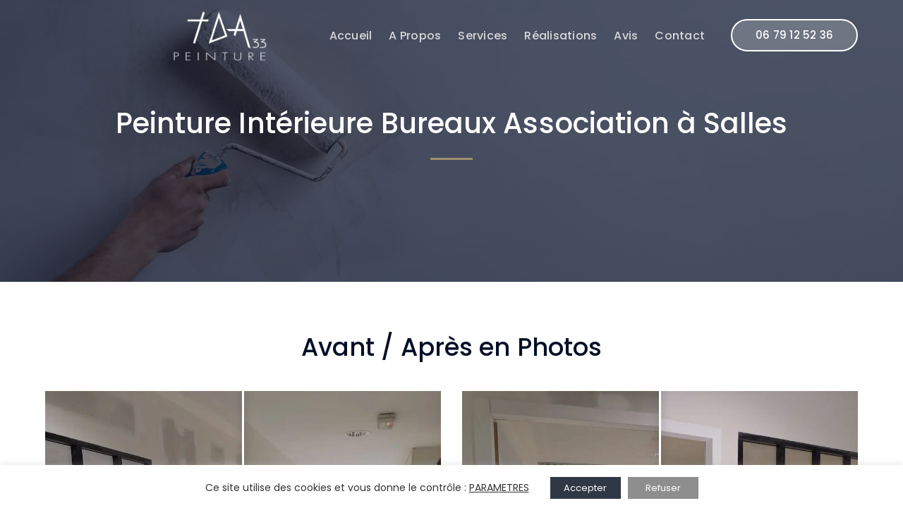

--- FILE ---
content_type: text/html; charset=UTF-8
request_url: https://www.tda33.fr/chantier/peinture-interieure-bureaux-association-a-salles/
body_size: 33786
content:
<!DOCTYPE html>
<html lang="fr-FR" class="no-js">
<head>
	<meta charset="UTF-8">
	<meta name="viewport" content="width=device-width">
	<link rel="profile" href="https://gmpg.org/xfn/11">
	
	<meta name='robots' content='index, follow, max-image-preview:large, max-snippet:-1, max-video-preview:-1' />

	<!-- This site is optimized with the Yoast SEO plugin v26.6 - https://yoast.com/wordpress/plugins/seo/ -->
	<title>Peinture Intérieure Bureaux Association | TDA 33 | Artisan Peintre Salles</title>
<link data-rocket-prefetch href="https://fonts.googleapis.com" rel="dns-prefetch">
<link data-rocket-prefetch href="https://www.googletagmanager.com" rel="dns-prefetch">
<link data-rocket-preload as="style" href="https://fonts.googleapis.com/css?family=Poppins%3A100%2C200%2C300%2C400%2C500%2C600%2C700%2C800%2C900100italic%2C200italic%2C300italic%2C400italic%2C500italic%2C600italic%2C700italic%2C800italic%2C900italic&#038;subset=latin&#038;display=swap" rel="preload">
<link href="https://fonts.googleapis.com/css?family=Poppins%3A100%2C200%2C300%2C400%2C500%2C600%2C700%2C800%2C900100italic%2C200italic%2C300italic%2C400italic%2C500italic%2C600italic%2C700italic%2C800italic%2C900italic&#038;subset=latin&#038;display=swap" media="print" onload="this.media=&#039;all&#039;" rel="stylesheet">
<noscript data-wpr-hosted-gf-parameters=""><link rel="stylesheet" href="https://fonts.googleapis.com/css?family=Poppins%3A100%2C200%2C300%2C400%2C500%2C600%2C700%2C800%2C900100italic%2C200italic%2C300italic%2C400italic%2C500italic%2C600italic%2C700italic%2C800italic%2C900italic&#038;subset=latin&#038;display=swap"></noscript><link rel="preload" data-rocket-preload as="image" href="https://www.tda33.fr/wp-content/uploads/2020/10/Logo-TDA-33-Blanc.png" fetchpriority="high">
	<meta name="description" content="Peinture intérieure blanche et vert claire sur placo de bureaux neufs pour une association à Salles par TDA 33, peintre bassin d&#039;Arcachon." />
	<link rel="canonical" href="https://www.tda33.fr/chantier/peinture-interieure-bureaux-association-a-salles/" />
	<meta property="og:locale" content="fr_FR" />
	<meta property="og:type" content="article" />
	<meta property="og:title" content="Peinture Intérieure Bureaux Association | TDA 33 | Artisan Peintre Salles" />
	<meta property="og:description" content="Peinture intérieure blanche et vert claire sur placo de bureaux neufs pour une association à Salles par TDA 33, peintre bassin d&#039;Arcachon." />
	<meta property="og:url" content="https://www.tda33.fr/chantier/peinture-interieure-bureaux-association-a-salles/" />
	<meta property="og:site_name" content="TDA 33" />
	<meta property="article:modified_time" content="2022-02-07T10:25:13+00:00" />
	<meta property="og:image" content="https://www.tda33.fr/wp-content/uploads/2022/02/Peinture-Interieure-Bureaux-Association-a-Salles-8.jpg" />
	<meta property="og:image:width" content="1000" />
	<meta property="og:image:height" content="750" />
	<meta property="og:image:type" content="image/jpeg" />
	<meta name="twitter:card" content="summary_large_image" />
	<meta name="twitter:label1" content="Durée de lecture estimée" />
	<meta name="twitter:data1" content="1 minute" />
	<script type="application/ld+json" class="yoast-schema-graph">{"@context":"https://schema.org","@graph":[{"@type":"WebPage","@id":"https://www.tda33.fr/chantier/peinture-interieure-bureaux-association-a-salles/","url":"https://www.tda33.fr/chantier/peinture-interieure-bureaux-association-a-salles/","name":"Peinture Intérieure Bureaux Association | TDA 33 | Artisan Peintre Salles","isPartOf":{"@id":"https://www.tda33.fr/#website"},"primaryImageOfPage":{"@id":"https://www.tda33.fr/chantier/peinture-interieure-bureaux-association-a-salles/#primaryimage"},"image":{"@id":"https://www.tda33.fr/chantier/peinture-interieure-bureaux-association-a-salles/#primaryimage"},"thumbnailUrl":"https://www.tda33.fr/wp-content/uploads/2022/02/Peinture-Interieure-Bureaux-Association-a-Salles-8.jpg","datePublished":"2022-02-07T10:24:47+00:00","dateModified":"2022-02-07T10:25:13+00:00","description":"Peinture intérieure blanche et vert claire sur placo de bureaux neufs pour une association à Salles par TDA 33, peintre bassin d'Arcachon.","breadcrumb":{"@id":"https://www.tda33.fr/chantier/peinture-interieure-bureaux-association-a-salles/#breadcrumb"},"inLanguage":"fr-FR","potentialAction":[{"@type":"ReadAction","target":["https://www.tda33.fr/chantier/peinture-interieure-bureaux-association-a-salles/"]}]},{"@type":"ImageObject","inLanguage":"fr-FR","@id":"https://www.tda33.fr/chantier/peinture-interieure-bureaux-association-a-salles/#primaryimage","url":"https://www.tda33.fr/wp-content/uploads/2022/02/Peinture-Interieure-Bureaux-Association-a-Salles-8.jpg","contentUrl":"https://www.tda33.fr/wp-content/uploads/2022/02/Peinture-Interieure-Bureaux-Association-a-Salles-8.jpg","width":1000,"height":750,"caption":"Peinture Interieure Bureaux Association a Salles 8"},{"@type":"BreadcrumbList","@id":"https://www.tda33.fr/chantier/peinture-interieure-bureaux-association-a-salles/#breadcrumb","itemListElement":[{"@type":"ListItem","position":1,"name":"Accueil","item":"https://www.tda33.fr/"},{"@type":"ListItem","position":2,"name":"Peinture Intérieure Bureaux Association à Salles"}]},{"@type":"WebSite","@id":"https://www.tda33.fr/#website","url":"https://www.tda33.fr/","name":"TDA 33","description":"Un site utilisant WordPress","publisher":{"@id":"https://www.tda33.fr/#organization"},"potentialAction":[{"@type":"SearchAction","target":{"@type":"EntryPoint","urlTemplate":"https://www.tda33.fr/?s={search_term_string}"},"query-input":{"@type":"PropertyValueSpecification","valueRequired":true,"valueName":"search_term_string"}}],"inLanguage":"fr-FR"},{"@type":"Organization","@id":"https://www.tda33.fr/#organization","name":"TDA 33","url":"https://www.tda33.fr/","logo":{"@type":"ImageObject","inLanguage":"fr-FR","@id":"https://www.tda33.fr/#/schema/logo/image/","url":"https://www.tda33.fr/wp-content/uploads/2020/10/Favicon-TDA-33.png","contentUrl":"https://www.tda33.fr/wp-content/uploads/2020/10/Favicon-TDA-33.png","width":512,"height":512,"caption":"TDA 33"},"image":{"@id":"https://www.tda33.fr/#/schema/logo/image/"}}]}</script>
	<!-- / Yoast SEO plugin. -->


<link rel='dns-prefetch' href='//fonts.googleapis.com' />
<link href='https://fonts.gstatic.com' crossorigin rel='preconnect' />
<link rel="alternate" type="application/rss+xml" title="TDA 33 &raquo; Flux" href="https://www.tda33.fr/feed/" />
<link rel="alternate" type="application/rss+xml" title="TDA 33 &raquo; Flux des commentaires" href="https://www.tda33.fr/comments/feed/" />
<link rel="alternate" title="oEmbed (JSON)" type="application/json+oembed" href="https://www.tda33.fr/wp-json/oembed/1.0/embed?url=https%3A%2F%2Fwww.tda33.fr%2Fchantier%2Fpeinture-interieure-bureaux-association-a-salles%2F" />
<link rel="alternate" title="oEmbed (XML)" type="text/xml+oembed" href="https://www.tda33.fr/wp-json/oembed/1.0/embed?url=https%3A%2F%2Fwww.tda33.fr%2Fchantier%2Fpeinture-interieure-bureaux-association-a-salles%2F&#038;format=xml" />
<style id='wp-img-auto-sizes-contain-inline-css' type='text/css'>
img:is([sizes=auto i],[sizes^="auto," i]){contain-intrinsic-size:3000px 1500px}
/*# sourceURL=wp-img-auto-sizes-contain-inline-css */
</style>
<link data-minify="1" rel='stylesheet' id='extraicon3-css' href='https://www.tda33.fr/wp-content/cache/min/1/wp-content/plugins/wprt-addons/assets/bauericons.css?ver=1765185966' type='text/css' media='all' />
<link data-minify="1" rel='stylesheet' id='js_composer_front-css' href='https://www.tda33.fr/wp-content/cache/background-css/1/www.tda33.fr/wp-content/cache/min/1/wp-content/plugins/js_composer/assets/css/js_composer.min.css?ver=1765185966&wpr_t=1768968978' type='text/css' media='all' />
<style id='wp-emoji-styles-inline-css' type='text/css'>

	img.wp-smiley, img.emoji {
		display: inline !important;
		border: none !important;
		box-shadow: none !important;
		height: 1em !important;
		width: 1em !important;
		margin: 0 0.07em !important;
		vertical-align: -0.1em !important;
		background: none !important;
		padding: 0 !important;
	}
/*# sourceURL=wp-emoji-styles-inline-css */
</style>
<style id='wp-block-library-inline-css' type='text/css'>
:root{--wp-block-synced-color:#7a00df;--wp-block-synced-color--rgb:122,0,223;--wp-bound-block-color:var(--wp-block-synced-color);--wp-editor-canvas-background:#ddd;--wp-admin-theme-color:#007cba;--wp-admin-theme-color--rgb:0,124,186;--wp-admin-theme-color-darker-10:#006ba1;--wp-admin-theme-color-darker-10--rgb:0,107,160.5;--wp-admin-theme-color-darker-20:#005a87;--wp-admin-theme-color-darker-20--rgb:0,90,135;--wp-admin-border-width-focus:2px}@media (min-resolution:192dpi){:root{--wp-admin-border-width-focus:1.5px}}.wp-element-button{cursor:pointer}:root .has-very-light-gray-background-color{background-color:#eee}:root .has-very-dark-gray-background-color{background-color:#313131}:root .has-very-light-gray-color{color:#eee}:root .has-very-dark-gray-color{color:#313131}:root .has-vivid-green-cyan-to-vivid-cyan-blue-gradient-background{background:linear-gradient(135deg,#00d084,#0693e3)}:root .has-purple-crush-gradient-background{background:linear-gradient(135deg,#34e2e4,#4721fb 50%,#ab1dfe)}:root .has-hazy-dawn-gradient-background{background:linear-gradient(135deg,#faaca8,#dad0ec)}:root .has-subdued-olive-gradient-background{background:linear-gradient(135deg,#fafae1,#67a671)}:root .has-atomic-cream-gradient-background{background:linear-gradient(135deg,#fdd79a,#004a59)}:root .has-nightshade-gradient-background{background:linear-gradient(135deg,#330968,#31cdcf)}:root .has-midnight-gradient-background{background:linear-gradient(135deg,#020381,#2874fc)}:root{--wp--preset--font-size--normal:16px;--wp--preset--font-size--huge:42px}.has-regular-font-size{font-size:1em}.has-larger-font-size{font-size:2.625em}.has-normal-font-size{font-size:var(--wp--preset--font-size--normal)}.has-huge-font-size{font-size:var(--wp--preset--font-size--huge)}.has-text-align-center{text-align:center}.has-text-align-left{text-align:left}.has-text-align-right{text-align:right}.has-fit-text{white-space:nowrap!important}#end-resizable-editor-section{display:none}.aligncenter{clear:both}.items-justified-left{justify-content:flex-start}.items-justified-center{justify-content:center}.items-justified-right{justify-content:flex-end}.items-justified-space-between{justify-content:space-between}.screen-reader-text{border:0;clip-path:inset(50%);height:1px;margin:-1px;overflow:hidden;padding:0;position:absolute;width:1px;word-wrap:normal!important}.screen-reader-text:focus{background-color:#ddd;clip-path:none;color:#444;display:block;font-size:1em;height:auto;left:5px;line-height:normal;padding:15px 23px 14px;text-decoration:none;top:5px;width:auto;z-index:100000}html :where(.has-border-color){border-style:solid}html :where([style*=border-top-color]){border-top-style:solid}html :where([style*=border-right-color]){border-right-style:solid}html :where([style*=border-bottom-color]){border-bottom-style:solid}html :where([style*=border-left-color]){border-left-style:solid}html :where([style*=border-width]){border-style:solid}html :where([style*=border-top-width]){border-top-style:solid}html :where([style*=border-right-width]){border-right-style:solid}html :where([style*=border-bottom-width]){border-bottom-style:solid}html :where([style*=border-left-width]){border-left-style:solid}html :where(img[class*=wp-image-]){height:auto;max-width:100%}:where(figure){margin:0 0 1em}html :where(.is-position-sticky){--wp-admin--admin-bar--position-offset:var(--wp-admin--admin-bar--height,0px)}@media screen and (max-width:600px){html :where(.is-position-sticky){--wp-admin--admin-bar--position-offset:0px}}

/*# sourceURL=wp-block-library-inline-css */
</style><style id='global-styles-inline-css' type='text/css'>
:root{--wp--preset--aspect-ratio--square: 1;--wp--preset--aspect-ratio--4-3: 4/3;--wp--preset--aspect-ratio--3-4: 3/4;--wp--preset--aspect-ratio--3-2: 3/2;--wp--preset--aspect-ratio--2-3: 2/3;--wp--preset--aspect-ratio--16-9: 16/9;--wp--preset--aspect-ratio--9-16: 9/16;--wp--preset--color--black: #000000;--wp--preset--color--cyan-bluish-gray: #abb8c3;--wp--preset--color--white: #ffffff;--wp--preset--color--pale-pink: #f78da7;--wp--preset--color--vivid-red: #cf2e2e;--wp--preset--color--luminous-vivid-orange: #ff6900;--wp--preset--color--luminous-vivid-amber: #fcb900;--wp--preset--color--light-green-cyan: #7bdcb5;--wp--preset--color--vivid-green-cyan: #00d084;--wp--preset--color--pale-cyan-blue: #8ed1fc;--wp--preset--color--vivid-cyan-blue: #0693e3;--wp--preset--color--vivid-purple: #9b51e0;--wp--preset--gradient--vivid-cyan-blue-to-vivid-purple: linear-gradient(135deg,rgb(6,147,227) 0%,rgb(155,81,224) 100%);--wp--preset--gradient--light-green-cyan-to-vivid-green-cyan: linear-gradient(135deg,rgb(122,220,180) 0%,rgb(0,208,130) 100%);--wp--preset--gradient--luminous-vivid-amber-to-luminous-vivid-orange: linear-gradient(135deg,rgb(252,185,0) 0%,rgb(255,105,0) 100%);--wp--preset--gradient--luminous-vivid-orange-to-vivid-red: linear-gradient(135deg,rgb(255,105,0) 0%,rgb(207,46,46) 100%);--wp--preset--gradient--very-light-gray-to-cyan-bluish-gray: linear-gradient(135deg,rgb(238,238,238) 0%,rgb(169,184,195) 100%);--wp--preset--gradient--cool-to-warm-spectrum: linear-gradient(135deg,rgb(74,234,220) 0%,rgb(151,120,209) 20%,rgb(207,42,186) 40%,rgb(238,44,130) 60%,rgb(251,105,98) 80%,rgb(254,248,76) 100%);--wp--preset--gradient--blush-light-purple: linear-gradient(135deg,rgb(255,206,236) 0%,rgb(152,150,240) 100%);--wp--preset--gradient--blush-bordeaux: linear-gradient(135deg,rgb(254,205,165) 0%,rgb(254,45,45) 50%,rgb(107,0,62) 100%);--wp--preset--gradient--luminous-dusk: linear-gradient(135deg,rgb(255,203,112) 0%,rgb(199,81,192) 50%,rgb(65,88,208) 100%);--wp--preset--gradient--pale-ocean: linear-gradient(135deg,rgb(255,245,203) 0%,rgb(182,227,212) 50%,rgb(51,167,181) 100%);--wp--preset--gradient--electric-grass: linear-gradient(135deg,rgb(202,248,128) 0%,rgb(113,206,126) 100%);--wp--preset--gradient--midnight: linear-gradient(135deg,rgb(2,3,129) 0%,rgb(40,116,252) 100%);--wp--preset--font-size--small: 13px;--wp--preset--font-size--medium: 20px;--wp--preset--font-size--large: 36px;--wp--preset--font-size--x-large: 42px;--wp--preset--spacing--20: 0.44rem;--wp--preset--spacing--30: 0.67rem;--wp--preset--spacing--40: 1rem;--wp--preset--spacing--50: 1.5rem;--wp--preset--spacing--60: 2.25rem;--wp--preset--spacing--70: 3.38rem;--wp--preset--spacing--80: 5.06rem;--wp--preset--shadow--natural: 6px 6px 9px rgba(0, 0, 0, 0.2);--wp--preset--shadow--deep: 12px 12px 50px rgba(0, 0, 0, 0.4);--wp--preset--shadow--sharp: 6px 6px 0px rgba(0, 0, 0, 0.2);--wp--preset--shadow--outlined: 6px 6px 0px -3px rgb(255, 255, 255), 6px 6px rgb(0, 0, 0);--wp--preset--shadow--crisp: 6px 6px 0px rgb(0, 0, 0);}:where(.is-layout-flex){gap: 0.5em;}:where(.is-layout-grid){gap: 0.5em;}body .is-layout-flex{display: flex;}.is-layout-flex{flex-wrap: wrap;align-items: center;}.is-layout-flex > :is(*, div){margin: 0;}body .is-layout-grid{display: grid;}.is-layout-grid > :is(*, div){margin: 0;}:where(.wp-block-columns.is-layout-flex){gap: 2em;}:where(.wp-block-columns.is-layout-grid){gap: 2em;}:where(.wp-block-post-template.is-layout-flex){gap: 1.25em;}:where(.wp-block-post-template.is-layout-grid){gap: 1.25em;}.has-black-color{color: var(--wp--preset--color--black) !important;}.has-cyan-bluish-gray-color{color: var(--wp--preset--color--cyan-bluish-gray) !important;}.has-white-color{color: var(--wp--preset--color--white) !important;}.has-pale-pink-color{color: var(--wp--preset--color--pale-pink) !important;}.has-vivid-red-color{color: var(--wp--preset--color--vivid-red) !important;}.has-luminous-vivid-orange-color{color: var(--wp--preset--color--luminous-vivid-orange) !important;}.has-luminous-vivid-amber-color{color: var(--wp--preset--color--luminous-vivid-amber) !important;}.has-light-green-cyan-color{color: var(--wp--preset--color--light-green-cyan) !important;}.has-vivid-green-cyan-color{color: var(--wp--preset--color--vivid-green-cyan) !important;}.has-pale-cyan-blue-color{color: var(--wp--preset--color--pale-cyan-blue) !important;}.has-vivid-cyan-blue-color{color: var(--wp--preset--color--vivid-cyan-blue) !important;}.has-vivid-purple-color{color: var(--wp--preset--color--vivid-purple) !important;}.has-black-background-color{background-color: var(--wp--preset--color--black) !important;}.has-cyan-bluish-gray-background-color{background-color: var(--wp--preset--color--cyan-bluish-gray) !important;}.has-white-background-color{background-color: var(--wp--preset--color--white) !important;}.has-pale-pink-background-color{background-color: var(--wp--preset--color--pale-pink) !important;}.has-vivid-red-background-color{background-color: var(--wp--preset--color--vivid-red) !important;}.has-luminous-vivid-orange-background-color{background-color: var(--wp--preset--color--luminous-vivid-orange) !important;}.has-luminous-vivid-amber-background-color{background-color: var(--wp--preset--color--luminous-vivid-amber) !important;}.has-light-green-cyan-background-color{background-color: var(--wp--preset--color--light-green-cyan) !important;}.has-vivid-green-cyan-background-color{background-color: var(--wp--preset--color--vivid-green-cyan) !important;}.has-pale-cyan-blue-background-color{background-color: var(--wp--preset--color--pale-cyan-blue) !important;}.has-vivid-cyan-blue-background-color{background-color: var(--wp--preset--color--vivid-cyan-blue) !important;}.has-vivid-purple-background-color{background-color: var(--wp--preset--color--vivid-purple) !important;}.has-black-border-color{border-color: var(--wp--preset--color--black) !important;}.has-cyan-bluish-gray-border-color{border-color: var(--wp--preset--color--cyan-bluish-gray) !important;}.has-white-border-color{border-color: var(--wp--preset--color--white) !important;}.has-pale-pink-border-color{border-color: var(--wp--preset--color--pale-pink) !important;}.has-vivid-red-border-color{border-color: var(--wp--preset--color--vivid-red) !important;}.has-luminous-vivid-orange-border-color{border-color: var(--wp--preset--color--luminous-vivid-orange) !important;}.has-luminous-vivid-amber-border-color{border-color: var(--wp--preset--color--luminous-vivid-amber) !important;}.has-light-green-cyan-border-color{border-color: var(--wp--preset--color--light-green-cyan) !important;}.has-vivid-green-cyan-border-color{border-color: var(--wp--preset--color--vivid-green-cyan) !important;}.has-pale-cyan-blue-border-color{border-color: var(--wp--preset--color--pale-cyan-blue) !important;}.has-vivid-cyan-blue-border-color{border-color: var(--wp--preset--color--vivid-cyan-blue) !important;}.has-vivid-purple-border-color{border-color: var(--wp--preset--color--vivid-purple) !important;}.has-vivid-cyan-blue-to-vivid-purple-gradient-background{background: var(--wp--preset--gradient--vivid-cyan-blue-to-vivid-purple) !important;}.has-light-green-cyan-to-vivid-green-cyan-gradient-background{background: var(--wp--preset--gradient--light-green-cyan-to-vivid-green-cyan) !important;}.has-luminous-vivid-amber-to-luminous-vivid-orange-gradient-background{background: var(--wp--preset--gradient--luminous-vivid-amber-to-luminous-vivid-orange) !important;}.has-luminous-vivid-orange-to-vivid-red-gradient-background{background: var(--wp--preset--gradient--luminous-vivid-orange-to-vivid-red) !important;}.has-very-light-gray-to-cyan-bluish-gray-gradient-background{background: var(--wp--preset--gradient--very-light-gray-to-cyan-bluish-gray) !important;}.has-cool-to-warm-spectrum-gradient-background{background: var(--wp--preset--gradient--cool-to-warm-spectrum) !important;}.has-blush-light-purple-gradient-background{background: var(--wp--preset--gradient--blush-light-purple) !important;}.has-blush-bordeaux-gradient-background{background: var(--wp--preset--gradient--blush-bordeaux) !important;}.has-luminous-dusk-gradient-background{background: var(--wp--preset--gradient--luminous-dusk) !important;}.has-pale-ocean-gradient-background{background: var(--wp--preset--gradient--pale-ocean) !important;}.has-electric-grass-gradient-background{background: var(--wp--preset--gradient--electric-grass) !important;}.has-midnight-gradient-background{background: var(--wp--preset--gradient--midnight) !important;}.has-small-font-size{font-size: var(--wp--preset--font-size--small) !important;}.has-medium-font-size{font-size: var(--wp--preset--font-size--medium) !important;}.has-large-font-size{font-size: var(--wp--preset--font-size--large) !important;}.has-x-large-font-size{font-size: var(--wp--preset--font-size--x-large) !important;}
/*# sourceURL=global-styles-inline-css */
</style>

<style id='classic-theme-styles-inline-css' type='text/css'>
/*! This file is auto-generated */
.wp-block-button__link{color:#fff;background-color:#32373c;border-radius:9999px;box-shadow:none;text-decoration:none;padding:calc(.667em + 2px) calc(1.333em + 2px);font-size:1.125em}.wp-block-file__button{background:#32373c;color:#fff;text-decoration:none}
/*# sourceURL=/wp-includes/css/classic-themes.min.css */
</style>
<link data-minify="1" rel='stylesheet' id='cookie-law-info-css' href='https://www.tda33.fr/wp-content/cache/min/1/wp-content/plugins/cookie-law-info/legacy/public/css/cookie-law-info-public.css?ver=1765185966' type='text/css' media='all' />
<link data-minify="1" rel='stylesheet' id='cookie-law-info-gdpr-css' href='https://www.tda33.fr/wp-content/cache/min/1/wp-content/plugins/cookie-law-info/legacy/public/css/cookie-law-info-gdpr.css?ver=1765185966' type='text/css' media='all' />
<link data-minify="1" rel='stylesheet' id='twenty20-css' href='https://www.tda33.fr/wp-content/cache/min/1/wp-content/plugins/twenty20/assets/css/twenty20.css?ver=1765185966' type='text/css' media='all' />
<link data-minify="1" rel='stylesheet' id='parent-style-css' href='https://www.tda33.fr/wp-content/cache/background-css/1/www.tda33.fr/wp-content/cache/min/1/wp-content/themes/bauer/style.css?ver=1765185966&wpr_t=1768968978' type='text/css' media='all' />

<link data-minify="1" rel='stylesheet' id='bauer-theme-style-css' href='https://www.tda33.fr/wp-content/cache/min/1/wp-content/themes/bauer-child/style.css?ver=1765185966' type='text/css' media='all' />
<style id='bauer-theme-style-inline-css' type='text/css'>
/*ACCENT COLOR*/.text-accent-color,#top-bar .top-bar-content .content:before,.top-bar-style-1 #top-bar .top-bar-socials .icons a:hover,.top-bar-style-2 #top-bar .top-bar-socials .icons a:hover,.sticky-post,#site-logo .site-logo-text:hover,#main-nav .sub-menu li a:hover,.header-style-1 #site-header .nav-top-cart-wrapper .nav-cart-trigger:hover,.header-style-1 #site-header .header-search-trigger:hover,.header-style-2 #site-header .nav-top-cart-wrapper .nav-cart-trigger:hover,.header-style-2 #site-header .header-search-trigger:hover,.header-style-3 #site-header .nav-top-cart-wrapper .nav-cart-trigger:hover,.header-style-3 #site-header .header-search-trigger:hover,.header-style-3 #site-header .header-button a,.header-style-4 #site-header .nav-top-cart-wrapper .nav-cart-trigger:hover,.header-style-4 #site-header .header-search-trigger:hover,.header-style-5 #site-header .nav-cart-trigger:hover,.header-style-5 #site-header .header-search-trigger:hover,.header-style-6 #site-header .nav-cart-trigger:hover,.header-style-6 #site-header .header-search-trigger:hover,#header-aside .aside-content .info-i span,#featured-title #breadcrumbs a:hover,.hentry .page-links span,.hentry .page-links a span,.hentry .post-title a:hover,.hentry .post-meta a:hover,.hentry .post-meta .item .inner:before,.hentry .post-link a:hover,.hentry .post-tags:before,.hentry .post-tags a:hover,.related-news .post-item h3 a:hover,.related-news .related-post .slick-next:hover:before,.related-news .related-post .slick-prev:hover:before,.comment-reply a,#cancel-comment-reply-link,.widget.widget_archive ul li a:hover,.widget.widget_categories ul li a:hover,.widget.widget_meta ul li a:hover,.widget.widget_nav_menu ul li a:hover,.widget.widget_pages ul li a:hover,.widget.widget_recent_entries ul li a:hover,.widget.widget_recent_comments ul li a:hover,.widget.widget_rss ul li a:hover,#footer-widgets .widget.widget_archive ul li a:hover,#footer-widgets .widget.widget_categories ul li a:hover,#footer-widgets .widget.widget_meta ul li a:hover,#footer-widgets .widget.widget_nav_menu ul li a:hover,#footer-widgets .widget.widget_pages ul li a:hover,#footer-widgets .widget.widget_recent_entries ul li a:hover,#footer-widgets .widget.widget_recent_comments ul li a:hover,#footer-widgets .widget.widget_rss ul li a:hover,#sidebar .widget.widget_calendar caption,#footer-widgets .widget.widget_calendar caption,.widget.widget_nav_menu .menu > li.current-menu-item > a,.widget.widget_nav_menu .menu > li.current-menu-item,#sidebar .widget.widget_calendar tbody #today,#sidebar .widget.widget_calendar tbody #today a,#sidebar .widget.widget_twitter .timestamp a:hover,#footer-widgets .widget.widget_twitter .timestamp a:hover,#footer-widgets .widget.widget_mc4wp_form_widget .mc4wp-form .submit-wrap > button,#sidebar .widget.widget_socials .socials a:hover,#footer-widgets .widget.widget_socials .socials a:hover,#sidebar .widget.widget_recent_posts h3 a:hover,#footer-widgets .widget.widget_recent_posts h3 a:hover,#sidebar .widget_information ul li.accent-icon i,#footer-widgets .widget_information ul li.accent-icon i,.bauer-accordions .accordion-item .accordion-heading:hover,.bauer-accordions .accordion-item.style-1.active .accordion-heading,.bauer-accordions .accordion-item.style-1.active .accordion-heading > .inner:before,.bauer-step-box .number-box .number,.bauer-links.accent,.bauer-links:hover,.bauer-button.outline.outline-accent,.bauer-button.outline.outline-accent .icon,.bauer-counter .icon.accent,.bauer-counter .prefix.accent,.bauer-counter .suffix.accent,.bauer-counter .number.accent,.bauer-divider.has-icon .icon-wrap > span.accent,.bauer-single-heading .heading.accent,.bauer-headings .heading.accent,.bauer-image-box.style-1 .item .title a:hover,.bauer-image-box.style-3 .item .title a:hover,.bauer-icon.accent > .icon,.bauer-progress .perc.accent,#project-filter .cbp-filter-item:hover,#project-filter .cbp-filter-item.cbp-filter-item-active,.project-related-wrap .btn-wrap a,.project-related-wrap .project-item .cat a,.project-related-wrap .project-item h2 a:hover,.wpb_row.row-has-scroll .scroll-btn:hover:before,.bauer-team .socials li a:hover,.bauer-team-grid .socials li a:hover,.bauer-testimonials .name-pos .position,.bauer-list .icon.accent,.bauer-pricing .title.accent h3,.owl-theme .owl-nav [class*="owl-"]:hover:after,.et-tabs-style-line nav ul li.tab-current .iw-icon,.woocommerce-page .woocommerce-MyAccount-content .woocommerce-info .button,.products li .product-info .button,.products li .product-info .added_to_cart,.products li h2:hover,.woo-single-post-class .woocommerce-grouped-product-list-item__label a:hover,.woocommerce-page .shop_table.cart .product-name a:hover,.woocommerce-page .shop_table.cart .product-remove a:after,.product_list_widget .product-title:hover,.widget_recent_reviews .product_list_widget a:hover,.widget.widget_product_search .woocommerce-product-search .search-submit:hover:before,.widget_shopping_cart_content ul li a:hover,.widget_shopping_cart_content ul li a.remove,.widget_shopping_cart_content .buttons a.checkout,a{color:#a08f6d;}bg-accent,blockquote:before,button, input[type="button"], input[type="reset"], input[type="submit"],.tparrows.custom:hover,.header-style-1 #site-header .header-button a,.header-style-2 #site-header .header-button a,.header-style-3 #site-header .header-button a:hover,.header-style-5 #site-header .header-button a,.header-style-6 #site-header .header-button a,.cur-menu-1 #main-nav > ul > li > a:before,.cur-menu-1 #main-nav > ul > li.current-menu-item > a:before,.cur-menu-1 #main-nav > ul > li.current-menu-parent > a:before,.cur-menu-2 #main-nav > ul > li > a span:before,.cur-menu-2 #main-nav > ul > li.current-menu-item > a span:before,.cur-menu-2 #main-nav > ul > li.current-menu-parent > a span:before,#featured-title.center .main-title:before,.post-media .slick-prev:hover,.post-media .slick-next:hover,.post-media .slick-dots li.slick-active button,.comment-reply a:after,#cancel-comment-reply-link:after,.widget.widget_categories ul li > span,.widget.widget_archive ul li > span,.widget.widget_search .search-form .search-submit:before,#sidebar .mc4wp-form .submit-wrap button:before,#footer-widgets .widget.widget_mc4wp_form_widget .mc4wp-form .submit-wrap > button:hover,#sidebar .widget.widget_recent_posts .recent-news .thumb.icon,#footer-widgets .widget.widget_recent_posts .recent-news .thumb.icon,#sidebar .widget.widget_tag_cloud .tagcloud a:hover,#footer-widgets .widget.widget_tag_cloud .tagcloud a:hover,.widget_product_tag_cloud .tagcloud a:hover,#scroll-top:hover:before,.bauer-pagination ul li a.page-numbers:hover,.woocommerce-pagination .page-numbers li .page-numbers:hover,.bauer-pagination ul li .page-numbers.current,.woocommerce-pagination .page-numbers li .page-numbers.current,.no-results-content .search-form .search-submit:before,.footer-promotion .promo-btn,.bauer-accordions .accordion-item.style-2.active .accordion-heading,.bauer-step-box .number-box:hover .number,.bauer-button.accent,.bauer-button.outline.outline-accent:hover,.bauer-content-box > .inner.accent,.bauer-content-box > .inner.dark-accent,.bauer-content-box > .inner.light-accent,.bauer-tabs.style-2 .tab-title .item-title.active,.bauer-tabs.style-3 .tab-title .item-title.active,.bauer-single-heading .line.accent,.bauer-headings .sep.accent,.bauer-headings .heading > span,.bauer-image-box.style-3.has-number:hover .number,.bauer-images-grid .cbp-nav-next:hover:after,.bauer-images-grid .cbp-nav-prev:hover:after,.bauer-icon.accent-bg > .icon,#project-filter .cbp-filter-item > span:after,.project-box .project-image .icons a:hover,.project-related-wrap .btn-wrap a:hover,.bauer-progress .progress-animate:after,.bauer-progress .progress-animate.accent,.bauer-images-carousel.has-borders:after,.bauer-images-carousel.has-borders:before,.bauer-images-carousel.has-arrows.arrow-bottom .owl-nav,.bauer-subscribe .mc4wp-form .email-wrap input:focus,.bauer-video-icon.accent a,.et-tabs-style-line nav ul li.tab-current:after,.woocommerce-page .wc-proceed-to-checkout .button,.woocommerce-page #payment #place_order,.widget_price_filter .price_slider_amount .button:hover{background-color:#a08f6d;}.animsition-loading:after{border-top-color:#a08f6d;}.underline-solid:after, .underline-dotted:after, .underline-dashed:after{border-bottom-color:#a08f6d;}.header-style-3 #site-header .header-button a{border-color:#a08f6d;}.widget.widget_search .search-form .search-field:focus{border-color:#a08f6d;}#sidebar .mc4wp-form .email-wrap input:focus{border-color:#a08f6d;}#footer-widgets .widget.widget_mc4wp_form_widget .mc4wp-form .submit-wrap > button{border-color:#a08f6d;}.no-results-content .search-form .search-field:focus{border-color:#a08f6d;}.bauer-step-box .number-box .number{border-color:#a08f6d;}.bauer-button.outline.outline-accent{border-color:#a08f6d;}.bauer-button.outline.outline-accent:hover{border-color:#a08f6d;}.divider-icon-before.accent{border-color:#a08f6d;}.divider-icon-after.accent{border-color:#a08f6d;}.bauer-divider.has-icon .divider-double.accent{border-color:#a08f6d;}.bauer-tabs.style-2 .tab-title .item-title.active > span{border-top-color:#a08f6d;}.bauer-icon-box.hover-style-1:hover > .hover{border-bottom-color:#a08f6d;}.bauer-icon-box.hover-style-2:hover > .hover{border-bottom-color:#a08f6d;}.bauer-image-box.style-2 .item .thumb:after{border-bottom-color:#a08f6d;}.bauer-team.style-1 .member-item .text-wrap{border-bottom-color:#a08f6d;}.bauer-team.style-2 .member-item .text-wrap{border-bottom-color:#a08f6d;}.bauer-testimonials.style-1:hover .inner{border-bottom-color:#a08f6d;}.bauer-testimonials-g3 .avatar-wrap img:hover{border-color:#a08f6d;}.bauer-testimonials-g3 .avatar-wrap a.active img{border-color:#a08f6d;}.bauer-video-icon.white a:after{border-left-color:#a08f6d;}.owl-theme .owl-dots .owl-dot span{border-color:#a08f6d;}.owl-theme .owl-dots .owl-dot.active span{border-color:#a08f6d;}.widget_price_filter .price_slider_amount .button:hover{border-color:#a08f6d;}.widget_price_filter .ui-slider .ui-slider-handle{border-color:#a08f6d;}.widget_shopping_cart_content .buttons a.checkout{border-color:#a08f6d;}.bauer-progress .progress-animate.accent.gradient{background: rgba(160,143,109,1);background: -moz-linear-gradient(left, rgba(160,143,109,1) 0%, rgba(160,143,109,0.3) 100%);background: -webkit-linear-gradient( left, rgba(160,143,109,1) 0%, rgba(160,143,109,0.3) 100% );background: linear-gradient(to right, rgba(160,143,109,1) 0%, rgba(160,143,109,0.3) 100%) !important;}.bauer-step-box:before{background: linear-gradient(45deg, #fff 0%, #a08f6d 10%, #a08f6d 90%, #fff 100%); background: -webkit-linear-gradient(45deg, #fff 0%, #a08f6d 10%, #a08f6d 90%, #fff 100%) !important;}/*TYPOGRAPHY*/body{font-family:"Poppins";}h2{font-size:35px;line-height:45px;}h3{font-size:22px;line-height:30px;}/*CUSTOMIZER STYLING*/.top-bar-style-1 #top-bar:after{opacity:1;}.top-bar-style-2 #top-bar:after{opacity:1;}.header-style-1 #site-header:after{opacity:1;}.header-style-2 #site-header:after{opacity:1;}.header-style-3 #site-header:after{opacity:1;}.header-style-4 #site-header:after{opacity:0.0001;}.header-style-5 #site-header:after{opacity:0.0001;}.header-style-6 #site-header:after{opacity:0.0001;}#featured-title .main-title{color:#ffffff;}#featured-title #breadcrumbs{color:#ffffff;}#featured-title #breadcrumbs a{color:#ffffff;}#main-content{padding-top:70px;}#main-content, .footer-has-subs #main-content{padding-bottom:70px;}#bottom a{color:#ffffff;}#bottom ul.bottom-nav > li > a{color:#ffffff;}#bottom a:hover{color:#a08f6d;}#bottom ul.bottom-nav > li > a:hover{color:#a08f6d;}
/*# sourceURL=bauer-theme-style-inline-css */
</style>
<link data-minify="1" rel='stylesheet' id='bauer-visual-composer-css' href='https://www.tda33.fr/wp-content/cache/min/1/wp-content/themes/bauer/assets/css/visual-composer.css?ver=1765185966' type='text/css' media='all' />
<link data-minify="1" rel='stylesheet' id='animate-css' href='https://www.tda33.fr/wp-content/cache/min/1/wp-content/themes/bauer/assets/css/animate.css?ver=1765185966' type='text/css' media='all' />
<link data-minify="1" rel='stylesheet' id='animsition-css' href='https://www.tda33.fr/wp-content/cache/min/1/wp-content/themes/bauer/assets/css/animsition.css?ver=1765185966' type='text/css' media='all' />
<link data-minify="1" rel='stylesheet' id='slick-css' href='https://www.tda33.fr/wp-content/cache/min/1/wp-content/themes/bauer/assets/css/slick.css?ver=1765185966' type='text/css' media='all' />
<link data-minify="1" rel='stylesheet' id='fontawesome-css' href='https://www.tda33.fr/wp-content/cache/min/1/wp-content/themes/bauer/assets/css/fontawesome.css?ver=1765185966' type='text/css' media='all' />
<link data-minify="1" rel='stylesheet' id='eleganticons-css' href='https://www.tda33.fr/wp-content/cache/min/1/wp-content/themes/bauer/assets/css/eleganticons.css?ver=1765185966' type='text/css' media='all' />
<link data-minify="1" rel='stylesheet' id='basicui-css' href='https://www.tda33.fr/wp-content/cache/min/1/wp-content/themes/bauer/assets/css/basicui.css?ver=1765185966' type='text/css' media='all' />
<link data-minify="1" rel='stylesheet' id='bauer-owlcarousel-css' href='https://www.tda33.fr/wp-content/cache/background-css/1/www.tda33.fr/wp-content/cache/min/1/wp-content/plugins/wprt-addons/assets/owl.carousel.css?ver=1765185966&wpr_t=1768968978' type='text/css' media='all' />
<link rel='stylesheet' id='bauer-cubeportfolio-css' href='https://www.tda33.fr/wp-content/cache/background-css/1/www.tda33.fr/wp-content/plugins/wprt-addons/assets/cubeportfolio.min.css?ver=3.4.0&wpr_t=1768968978' type='text/css' media='all' />
<link data-minify="1" rel='stylesheet' id='bauer-magnificpopup-css' href='https://www.tda33.fr/wp-content/cache/min/1/wp-content/plugins/wprt-addons/assets/magnific.popup.css?ver=1765185966' type='text/css' media='all' />
<link data-minify="1" rel='stylesheet' id='bauer-vegas-css' href='https://www.tda33.fr/wp-content/cache/background-css/1/www.tda33.fr/wp-content/cache/min/1/wp-content/plugins/wprt-addons/assets/vegas.css?ver=1765185967&wpr_t=1768968978' type='text/css' media='all' />
<link data-minify="1" rel='stylesheet' id='bauer-ytplayer-css' href='https://www.tda33.fr/wp-content/cache/background-css/1/www.tda33.fr/wp-content/cache/min/1/wp-content/plugins/wprt-addons/assets/ytplayer.css?ver=1765185967&wpr_t=1768968978' type='text/css' media='all' />
<!--n2css--><!--n2js--><script type="text/javascript" src="https://www.tda33.fr/wp-includes/js/jquery/jquery.min.js?ver=3.7.1" id="jquery-core-js"></script>
<script type="text/javascript" src="https://www.tda33.fr/wp-includes/js/jquery/jquery-migrate.min.js?ver=3.4.1" id="jquery-migrate-js"></script>
<script type="text/javascript" id="cookie-law-info-js-extra">
/* <![CDATA[ */
var Cli_Data = {"nn_cookie_ids":["apbct_cookies_test","ct_checkjs","ct_ps_timestamp","ct_fkp_timestamp","apbct_visible_fields","cookielawinfo-checkbox-functional","cookielawinfo-checkbox-others","_gat_gtag_UA_132059401_25","ct_pointer_data","ct_timezone","cookielawinfo-checkbox-necessary","cookielawinfo-checkbox-non-necessary","cookielawinfo-checkbox-performance","cookielawinfo-checkbox-analytics","cookielawinfo-checkbox-advertisement","__cfduid","_ga","_gid","_p_hfp_client_id","ct_sfw_pass_key","apbct_timestamp","apbct_site_landing_ts","apbct_page_hits"],"cookielist":[],"non_necessary_cookies":{"necessary":["ct_pointer_data","ct_timezone","__cfduid"],"performance":["_p_hfp_client_id"],"analytics":["_ga","_gid"],"others":["apbct_cookies_test","ct_checkjs","ct_ps_timestamp","ct_fkp_timestamp","apbct_visible_fields","_gat_gtag_UA_132059401_25","ct_sfw_pass_key","apbct_timestamp","apbct_site_landing_ts","apbct_page_hits"]},"ccpaEnabled":"","ccpaRegionBased":"","ccpaBarEnabled":"","strictlyEnabled":["necessary","obligatoire"],"ccpaType":"gdpr","js_blocking":"1","custom_integration":"","triggerDomRefresh":"","secure_cookies":""};
var cli_cookiebar_settings = {"animate_speed_hide":"500","animate_speed_show":"500","background":"#FFF","border":"#b1a6a6c2","border_on":"","button_1_button_colour":"#303745","button_1_button_hover":"#262c37","button_1_link_colour":"#fff","button_1_as_button":"1","button_1_new_win":"","button_2_button_colour":"#333","button_2_button_hover":"#292929","button_2_link_colour":"#444","button_2_as_button":"","button_2_hidebar":"","button_3_button_colour":"#8e8e8e","button_3_button_hover":"#727272","button_3_link_colour":"#fff","button_3_as_button":"1","button_3_new_win":"","button_4_button_colour":"#000","button_4_button_hover":"#000000","button_4_link_colour":"#333333","button_4_as_button":"","button_7_button_colour":"#61a229","button_7_button_hover":"#4e8221","button_7_link_colour":"#fff","button_7_as_button":"1","button_7_new_win":"","font_family":"inherit","header_fix":"","notify_animate_hide":"1","notify_animate_show":"","notify_div_id":"#cookie-law-info-bar","notify_position_horizontal":"right","notify_position_vertical":"bottom","scroll_close":"","scroll_close_reload":"","accept_close_reload":"","reject_close_reload":"","showagain_tab":"","showagain_background":"#fff","showagain_border":"#000","showagain_div_id":"#cookie-law-info-again","showagain_x_position":"100px","text":"#333333","show_once_yn":"","show_once":"10000","logging_on":"","as_popup":"","popup_overlay":"1","bar_heading_text":"","cookie_bar_as":"banner","popup_showagain_position":"bottom-right","widget_position":"left"};
var log_object = {"ajax_url":"https://www.tda33.fr/wp-admin/admin-ajax.php"};
//# sourceURL=cookie-law-info-js-extra
/* ]]> */
</script>
<script data-minify="1" type="text/javascript" src="https://www.tda33.fr/wp-content/cache/min/1/wp-content/plugins/cookie-law-info/legacy/public/js/cookie-law-info-public.js?ver=1765185967" id="cookie-law-info-js"></script>
<script type="text/javascript" src="//www.tda33.fr/wp-content/plugins/revslider/sr6/assets/js/rbtools.min.js?ver=6.7.40" async id="tp-tools-js"></script>
<script type="text/javascript" src="//www.tda33.fr/wp-content/plugins/revslider/sr6/assets/js/rs6.min.js?ver=6.7.40" async id="revmin-js"></script>
<script type="text/javascript" src="https://www.tda33.fr/wp-includes/js/dist/hooks.min.js?ver=dd5603f07f9220ed27f1" id="wp-hooks-js"></script>
<script type="text/javascript" id="say-what-js-js-extra">
/* <![CDATA[ */
var say_what_data = {"replacements":{"bauer|View Project|":"Voir le Chantier"}};
//# sourceURL=say-what-js-js-extra
/* ]]> */
</script>
<script data-minify="1" type="text/javascript" src="https://www.tda33.fr/wp-content/cache/min/1/wp-content/plugins/say-what/assets/build/frontend.js?ver=1765185967" id="say-what-js-js"></script>
<script></script><link rel="https://api.w.org/" href="https://www.tda33.fr/wp-json/" /><link rel="EditURI" type="application/rsd+xml" title="RSD" href="https://www.tda33.fr/xmlrpc.php?rsd" />
<meta name="generator" content="WordPress 6.9" />
<link rel='shortlink' href='https://www.tda33.fr/?p=9865' />
<link rel="shortcut icon" href="https://www.tda33.fr/wp-content/uploads/2020/10/Favicon-TDA-33.png" type="image/x-icon"><style type="text/css">.recentcomments a{display:inline !important;padding:0 !important;margin:0 !important;}</style><meta name="generator" content="Powered by WPBakery Page Builder - drag and drop page builder for WordPress."/>
<meta name="generator" content="Powered by Slider Revolution 6.7.40 - responsive, Mobile-Friendly Slider Plugin for WordPress with comfortable drag and drop interface." />
<!-- Global site tag (gtag.js) - Google Analytics -->
<script async src="https://www.googletagmanager.com/gtag/js?id=UA-132059401-25"></script>
<script>
  window.dataLayer = window.dataLayer || [];
  function gtag(){dataLayer.push(arguments);}
  gtag('js', new Date());

  gtag('config', 'UA-132059401-25',{'anonymize_ip' : true});
</script><script>function setREVStartSize(e){
			//window.requestAnimationFrame(function() {
				window.RSIW = window.RSIW===undefined ? window.innerWidth : window.RSIW;
				window.RSIH = window.RSIH===undefined ? window.innerHeight : window.RSIH;
				try {
					var pw = document.getElementById(e.c).parentNode.offsetWidth,
						newh;
					pw = pw===0 || isNaN(pw) || (e.l=="fullwidth" || e.layout=="fullwidth") ? window.RSIW : pw;
					e.tabw = e.tabw===undefined ? 0 : parseInt(e.tabw);
					e.thumbw = e.thumbw===undefined ? 0 : parseInt(e.thumbw);
					e.tabh = e.tabh===undefined ? 0 : parseInt(e.tabh);
					e.thumbh = e.thumbh===undefined ? 0 : parseInt(e.thumbh);
					e.tabhide = e.tabhide===undefined ? 0 : parseInt(e.tabhide);
					e.thumbhide = e.thumbhide===undefined ? 0 : parseInt(e.thumbhide);
					e.mh = e.mh===undefined || e.mh=="" || e.mh==="auto" ? 0 : parseInt(e.mh,0);
					if(e.layout==="fullscreen" || e.l==="fullscreen")
						newh = Math.max(e.mh,window.RSIH);
					else{
						e.gw = Array.isArray(e.gw) ? e.gw : [e.gw];
						for (var i in e.rl) if (e.gw[i]===undefined || e.gw[i]===0) e.gw[i] = e.gw[i-1];
						e.gh = e.el===undefined || e.el==="" || (Array.isArray(e.el) && e.el.length==0)? e.gh : e.el;
						e.gh = Array.isArray(e.gh) ? e.gh : [e.gh];
						for (var i in e.rl) if (e.gh[i]===undefined || e.gh[i]===0) e.gh[i] = e.gh[i-1];
											
						var nl = new Array(e.rl.length),
							ix = 0,
							sl;
						e.tabw = e.tabhide>=pw ? 0 : e.tabw;
						e.thumbw = e.thumbhide>=pw ? 0 : e.thumbw;
						e.tabh = e.tabhide>=pw ? 0 : e.tabh;
						e.thumbh = e.thumbhide>=pw ? 0 : e.thumbh;
						for (var i in e.rl) nl[i] = e.rl[i]<window.RSIW ? 0 : e.rl[i];
						sl = nl[0];
						for (var i in nl) if (sl>nl[i] && nl[i]>0) { sl = nl[i]; ix=i;}
						var m = pw>(e.gw[ix]+e.tabw+e.thumbw) ? 1 : (pw-(e.tabw+e.thumbw)) / (e.gw[ix]);
						newh =  (e.gh[ix] * m) + (e.tabh + e.thumbh);
					}
					var el = document.getElementById(e.c);
					if (el!==null && el) el.style.height = newh+"px";
					el = document.getElementById(e.c+"_wrapper");
					if (el!==null && el) {
						el.style.height = newh+"px";
						el.style.display = "block";
					}
				} catch(e){
					console.log("Failure at Presize of Slider:" + e)
				}
			//});
		  };</script>
<style type="text/css" data-type="vc_shortcodes-custom-css">.vc_custom_1603899561053{padding-top: 70px !important;padding-bottom: 15px !important;}.vc_custom_1612554510999{padding-bottom: 10px !important;}.vc_custom_1612554514884{padding-bottom: 10px !important;}.vc_custom_1603969536844{padding-top: 50px !important;padding-bottom: 15px !important;background-color: #f7f9fa !important;}.vc_custom_1603900641130{padding-bottom: 70px !important;background-color: #f7f9fa !important;}.vc_custom_1612206880100{padding-right: 70px !important;}</style><noscript><style> .wpb_animate_when_almost_visible { opacity: 1; }</style></noscript><noscript><style id="rocket-lazyload-nojs-css">.rll-youtube-player, [data-lazy-src]{display:none !important;}</style></noscript><link data-minify="1" rel='stylesheet' id='cookie-law-info-table-css' href='https://www.tda33.fr/wp-content/cache/background-css/1/www.tda33.fr/wp-content/cache/min/1/wp-content/plugins/cookie-law-info/legacy/public/css/cookie-law-info-table.css?ver=1765185967&wpr_t=1768968978' type='text/css' media='all' />
<link data-minify="1" rel='stylesheet' id='rs-plugin-settings-css' href='https://www.tda33.fr/wp-content/cache/background-css/1/www.tda33.fr/wp-content/cache/min/1/wp-content/plugins/revslider/sr6/assets/css/rs6.css?ver=1765185967&wpr_t=1768968978' type='text/css' media='all' />
<style id='rs-plugin-settings-inline-css' type='text/css'>
#rs-demo-id {}
/*# sourceURL=rs-plugin-settings-inline-css */
</style>
<style id="rocket-lazyrender-inline-css">[data-wpr-lazyrender] {content-visibility: auto;}</style><style id="wpr-lazyload-bg-container"></style><style id="wpr-lazyload-bg-exclusion"></style>
<noscript>
<style id="wpr-lazyload-bg-nostyle">.wpb_address_book i.icon,option.wpb_address_book{--wpr-bg-05f62f2f-48a5-4927-9ef8-598fa583e9e6: url('https://www.tda33.fr/wp-content/plugins/js_composer/assets/images/icons/address-book.png');}.wpb_alarm_clock i.icon,option.wpb_alarm_clock{--wpr-bg-1509ad63-d86e-4828-9fdd-f64cbf75ecc4: url('https://www.tda33.fr/wp-content/plugins/js_composer/assets/images/icons/alarm-clock.png');}.wpb_anchor i.icon,option.wpb_anchor{--wpr-bg-0a7bbd38-62f1-4abc-acde-9bb0148b4a4b: url('https://www.tda33.fr/wp-content/plugins/js_composer/assets/images/icons/anchor.png');}.wpb_application_image i.icon,option.wpb_application_image{--wpr-bg-e0fcab31-6cda-43fe-8b80-34c226a29877: url('https://www.tda33.fr/wp-content/plugins/js_composer/assets/images/icons/application-image.png');}.wpb_arrow i.icon,option.wpb_arrow{--wpr-bg-07ae104d-8bd8-41b5-bde8-3d0b49fc35da: url('https://www.tda33.fr/wp-content/plugins/js_composer/assets/images/icons/arrow.png');}.wpb_asterisk i.icon,option.wpb_asterisk{--wpr-bg-ad92c676-88bd-4f8f-a1fe-9e78a50893a3: url('https://www.tda33.fr/wp-content/plugins/js_composer/assets/images/icons/asterisk.png');}.wpb_hammer i.icon,option.wpb_hammer{--wpr-bg-83a1e091-339e-41ba-bae4-182c3c496254: url('https://www.tda33.fr/wp-content/plugins/js_composer/assets/images/icons/auction-hammer.png');}.wpb_balloon i.icon,option.wpb_balloon{--wpr-bg-fc0d6c53-8e5d-427e-b044-02cc9e9517f7: url('https://www.tda33.fr/wp-content/plugins/js_composer/assets/images/icons/balloon.png');}.wpb_balloon_buzz i.icon,option.wpb_balloon_buzz{--wpr-bg-7419f656-10c4-4f01-8f50-37becacbee9a: url('https://www.tda33.fr/wp-content/plugins/js_composer/assets/images/icons/balloon-buzz.png');}.wpb_balloon_facebook i.icon,option.wpb_balloon_facebook{--wpr-bg-afc5d253-7692-4543-a389-9852f2bcab5b: url('https://www.tda33.fr/wp-content/plugins/js_composer/assets/images/icons/balloon-facebook.png');}.wpb_balloon_twitter i.icon,option.wpb_balloon_twitter{--wpr-bg-2ea0f717-31ae-4118-ab7e-acddeeb1ef7e: url('https://www.tda33.fr/wp-content/plugins/js_composer/assets/images/icons/balloon-twitter.png');}.wpb_battery i.icon,option.wpb_battery{--wpr-bg-db84cea9-2c0b-48ee-b450-da53fce12d79: url('https://www.tda33.fr/wp-content/plugins/js_composer/assets/images/icons/battery-full.png');}.wpb_binocular i.icon,option.wpb_binocular{--wpr-bg-46363fb1-6392-4e50-b7c9-303b1e6d8073: url('https://www.tda33.fr/wp-content/plugins/js_composer/assets/images/icons/binocular.png');}.wpb_document_excel i.icon,option.wpb_document_excel{--wpr-bg-1e34a5b0-04b1-4ee8-88dc-e4d829d95586: url('https://www.tda33.fr/wp-content/plugins/js_composer/assets/images/icons/blue-document-excel.png');}.wpb_document_image i.icon,option.wpb_document_image{--wpr-bg-76dbf3a8-6a1d-4cd0-a637-fbc3d56ff6ce: url('https://www.tda33.fr/wp-content/plugins/js_composer/assets/images/icons/blue-document-image.png');}.wpb_document_music i.icon,option.wpb_document_music{--wpr-bg-5f8095a9-5bf4-4ef5-8046-922b904e9049: url('https://www.tda33.fr/wp-content/plugins/js_composer/assets/images/icons/blue-document-music.png');}.wpb_document_office i.icon,option.wpb_document_office{--wpr-bg-e8b926fb-db3a-433c-b09a-e666f26f2b01: url('https://www.tda33.fr/wp-content/plugins/js_composer/assets/images/icons/blue-document-office.png');}.wpb_document_pdf i.icon,option.wpb_document_pdf{--wpr-bg-068f87c1-d0fe-4d14-bbaa-a1aca60f45a9: url('https://www.tda33.fr/wp-content/plugins/js_composer/assets/images/icons/blue-document-pdf.png');}.wpb_document_powerpoint i.icon,option.wpb_document_powerpoint{--wpr-bg-170f01e9-4dca-41a4-9d9e-517ad9845b29: url('https://www.tda33.fr/wp-content/plugins/js_composer/assets/images/icons/blue-document-powerpoint.png');}.wpb_document_word i.icon,option.wpb_document_word{--wpr-bg-0eadf35e-1dc3-41a8-aa32-1f1e39897b88: url('https://www.tda33.fr/wp-content/plugins/js_composer/assets/images/icons/blue-document-word.png');}.wpb_bookmark i.icon,option.wpb_bookmark{--wpr-bg-1518b227-1fc2-4664-8196-36999dc2c463: url('https://www.tda33.fr/wp-content/plugins/js_composer/assets/images/icons/bookmark.png');}.wpb_camcorder i.icon,option.wpb_camcorder{--wpr-bg-d6983f2e-ef65-4bd7-ba6c-41eb2252f75c: url('https://www.tda33.fr/wp-content/plugins/js_composer/assets/images/icons/camcorder.png');}.wpb_camera i.icon,option.wpb_camera{--wpr-bg-26f7c529-0665-4ee5-ade2-ad6f2d03c284: url('https://www.tda33.fr/wp-content/plugins/js_composer/assets/images/icons/camera.png');}.wpb_chart i.icon,option.wpb_chart{--wpr-bg-471caa3d-f86f-41d1-b15e-d559091ab968: url('https://www.tda33.fr/wp-content/plugins/js_composer/assets/images/icons/chart.png');}.wpb_chart_pie i.icon,option.wpb_chart_pie{--wpr-bg-f729160d-c3dd-472f-9a42-96fddc404bed: url('https://www.tda33.fr/wp-content/plugins/js_composer/assets/images/icons/chart-pie.png');}.wpb_clock i.icon,option.wpb_clock{--wpr-bg-5be08378-8441-4706-94af-0eb3c70cbd95: url('https://www.tda33.fr/wp-content/plugins/js_composer/assets/images/icons/clock.png');}.wpb_play i.icon,option.wpb_play{--wpr-bg-cc3db865-f1c1-4899-afbe-ce72f856b7f3: url('https://www.tda33.fr/wp-content/plugins/js_composer/assets/images/icons/control.png');}.wpb_fire i.icon,option.wpb_fire{--wpr-bg-b5326882-faf2-45c4-9a4a-5c6bad8d82f5: url('https://www.tda33.fr/wp-content/plugins/js_composer/assets/images/icons/fire.png');}.wpb_heart i.icon,option.wpb_heart{--wpr-bg-5dd98954-7fc9-425f-b81f-d58479eab636: url('https://www.tda33.fr/wp-content/plugins/js_composer/assets/images/icons/heart.png');}.wpb_mail i.icon,option.wpb_mail{--wpr-bg-21bd76d2-9399-4f44-a9e0-b0c45b342007: url('https://www.tda33.fr/wp-content/plugins/js_composer/assets/images/icons/mail.png');}.wpb_shield i.icon,option.wpb_shield{--wpr-bg-894ed73a-ca00-4c72-bc74-dae9220d2ed5: url('https://www.tda33.fr/wp-content/plugins/js_composer/assets/images/icons/plus-shield.png');}.wpb_video i.icon,option.wpb_video{--wpr-bg-3de79452-20cf-4963-aacd-72e4186666b0: url('https://www.tda33.fr/wp-content/plugins/js_composer/assets/images/icons/video.png');}.vc-spinner:before{--wpr-bg-17d27bee-d79e-4626-8b0c-a24b6c0f576b: url('https://www.tda33.fr/wp-content/plugins/js_composer/assets/images/spinner.gif');}.vc_pixel_icon-alert{--wpr-bg-7691e130-ee42-4e25-8184-319f771359ca: url('https://www.tda33.fr/wp-content/plugins/js_composer/assets/vc/alert.png');}.vc_pixel_icon-info{--wpr-bg-b1a1147e-7794-49d6-86a7-512c85b38c18: url('https://www.tda33.fr/wp-content/plugins/js_composer/assets/vc/info.png');}.vc_pixel_icon-tick{--wpr-bg-9f428625-a931-4be1-8b92-e3f1a165b083: url('https://www.tda33.fr/wp-content/plugins/js_composer/assets/vc/tick.png');}.vc_pixel_icon-explanation{--wpr-bg-74dca16d-284b-42b9-a845-3ecaf6b60b9e: url('https://www.tda33.fr/wp-content/plugins/js_composer/assets/vc/exclamation.png');}.vc_pixel_icon-address_book{--wpr-bg-1563a4c9-0c72-422a-9e01-1ae56d6fff8d: url('https://www.tda33.fr/wp-content/plugins/js_composer/assets/images/icons/address-book.png');}.vc_pixel_icon-alarm_clock{--wpr-bg-b084404c-462f-47f4-ab55-f87f34dedd42: url('https://www.tda33.fr/wp-content/plugins/js_composer/assets/images/icons/alarm-clock.png');}.vc_pixel_icon-anchor{--wpr-bg-5b6398fa-5acf-4637-ba2f-0794f39fd37f: url('https://www.tda33.fr/wp-content/plugins/js_composer/assets/images/icons/anchor.png');}.vc_pixel_icon-application_image{--wpr-bg-87b2f29b-9213-453f-ac69-68f11d15632a: url('https://www.tda33.fr/wp-content/plugins/js_composer/assets/images/icons/application-image.png');}.vc_pixel_icon-arrow{--wpr-bg-d3c87d56-9696-45d5-b002-e4351c6e7a47: url('https://www.tda33.fr/wp-content/plugins/js_composer/assets/images/icons/arrow.png');}.vc_pixel_icon-asterisk{--wpr-bg-0a33cd1c-952b-44d8-88a3-c251ad7da721: url('https://www.tda33.fr/wp-content/plugins/js_composer/assets/images/icons/asterisk.png');}.vc_pixel_icon-hammer{--wpr-bg-1d3eff61-a1a1-4655-ad94-9cc80c4a7d93: url('https://www.tda33.fr/wp-content/plugins/js_composer/assets/images/icons/auction-hammer.png');}.vc_pixel_icon-balloon{--wpr-bg-0f2932b0-0287-470e-aed4-22b274b0bd01: url('https://www.tda33.fr/wp-content/plugins/js_composer/assets/images/icons/balloon.png');}.vc_pixel_icon-balloon_buzz{--wpr-bg-ac36ca53-7a32-4b77-86df-0279b0a9e52f: url('https://www.tda33.fr/wp-content/plugins/js_composer/assets/images/icons/balloon-buzz.png');}.vc_pixel_icon-balloon_facebook{--wpr-bg-414d451d-119f-4475-98ed-c834adce8a1e: url('https://www.tda33.fr/wp-content/plugins/js_composer/assets/images/icons/balloon-facebook.png');}.vc_pixel_icon-balloon_twitter{--wpr-bg-cc1f6006-e19b-4d78-aba0-882d17b96699: url('https://www.tda33.fr/wp-content/plugins/js_composer/assets/images/icons/balloon-twitter.png');}.vc_pixel_icon-battery{--wpr-bg-c4a60be0-275f-49e6-8b0a-f3554ae0ebba: url('https://www.tda33.fr/wp-content/plugins/js_composer/assets/images/icons/battery-full.png');}.vc_pixel_icon-binocular{--wpr-bg-25c433cd-fa1a-433f-bae6-28229ebc0fd6: url('https://www.tda33.fr/wp-content/plugins/js_composer/assets/images/icons/binocular.png');}.vc_pixel_icon-document_excel{--wpr-bg-30f16a95-7c52-4978-b247-50df35bbc3f4: url('https://www.tda33.fr/wp-content/plugins/js_composer/assets/images/icons/blue-document-excel.png');}.vc_pixel_icon-document_image{--wpr-bg-c90a840d-c530-42f9-89bd-b1b667752d34: url('https://www.tda33.fr/wp-content/plugins/js_composer/assets/images/icons/blue-document-image.png');}.vc_pixel_icon-document_music{--wpr-bg-7bb37c0d-89cf-429c-ac38-ff0fb14b2506: url('https://www.tda33.fr/wp-content/plugins/js_composer/assets/images/icons/blue-document-music.png');}.vc_pixel_icon-document_office{--wpr-bg-746274e4-07af-44a4-bf0d-a2e31062fe91: url('https://www.tda33.fr/wp-content/plugins/js_composer/assets/images/icons/blue-document-office.png');}.vc_pixel_icon-document_pdf{--wpr-bg-e510e8b5-c74c-4cc2-96a7-ae813ca4d164: url('https://www.tda33.fr/wp-content/plugins/js_composer/assets/images/icons/blue-document-pdf.png');}.vc_pixel_icon-document_powerpoint{--wpr-bg-18823e58-c4f0-4d23-9837-973a75359d34: url('https://www.tda33.fr/wp-content/plugins/js_composer/assets/images/icons/blue-document-powerpoint.png');}.vc_pixel_icon-document_word{--wpr-bg-fc9dfa6c-0c60-4b83-bb9c-5090027b7889: url('https://www.tda33.fr/wp-content/plugins/js_composer/assets/images/icons/blue-document-word.png');}.vc_pixel_icon-bookmark{--wpr-bg-6153c445-37f4-410d-8efd-ead7ca70f1dd: url('https://www.tda33.fr/wp-content/plugins/js_composer/assets/images/icons/bookmark.png');}.vc_pixel_icon-camcorder{--wpr-bg-8782a7f5-f3a8-4813-bd8a-7071edf6cd8d: url('https://www.tda33.fr/wp-content/plugins/js_composer/assets/images/icons/camcorder.png');}.vc_pixel_icon-camera{--wpr-bg-e2aeed5c-7c15-4387-a762-36bb8d1c0ce4: url('https://www.tda33.fr/wp-content/plugins/js_composer/assets/images/icons/camera.png');}.vc_pixel_icon-chart{--wpr-bg-bdd2a182-d09f-45ff-ae69-02314193ec10: url('https://www.tda33.fr/wp-content/plugins/js_composer/assets/images/icons/chart.png');}.vc_pixel_icon-chart_pie{--wpr-bg-9522dc41-f91d-492e-9972-75e06b9e98fb: url('https://www.tda33.fr/wp-content/plugins/js_composer/assets/images/icons/chart-pie.png');}.vc_pixel_icon-clock{--wpr-bg-1a264b17-f7fd-4b7f-bcec-0309aa570e0a: url('https://www.tda33.fr/wp-content/plugins/js_composer/assets/images/icons/clock.png');}.vc_pixel_icon-play{--wpr-bg-d0424c76-9d4b-4fb0-9f17-21a9e2143138: url('https://www.tda33.fr/wp-content/plugins/js_composer/assets/images/icons/control.png');}.vc_pixel_icon-fire{--wpr-bg-0563328d-80e2-472c-8bee-cbfdaef34e3a: url('https://www.tda33.fr/wp-content/plugins/js_composer/assets/images/icons/fire.png');}.vc_pixel_icon-heart{--wpr-bg-533a281a-6452-4182-8ea5-69e6d30e722b: url('https://www.tda33.fr/wp-content/plugins/js_composer/assets/images/icons/heart.png');}.vc_pixel_icon-mail{--wpr-bg-5a70b8c2-8176-4b22-a41f-0b106ab8463b: url('https://www.tda33.fr/wp-content/plugins/js_composer/assets/images/icons/mail.png');}.vc_pixel_icon-shield{--wpr-bg-e7dc10de-3592-4140-889a-c191bd637a22: url('https://www.tda33.fr/wp-content/plugins/js_composer/assets/images/icons/plus-shield.png');}.vc_pixel_icon-video{--wpr-bg-5ad25220-1f30-4610-b245-c6be5f4e3e0e: url('https://www.tda33.fr/wp-content/plugins/js_composer/assets/images/icons/video.png');}.wpb_accordion .wpb_accordion_wrapper .ui-state-active .ui-icon,.wpb_accordion .wpb_accordion_wrapper .ui-state-default .ui-icon{--wpr-bg-99dd52b0-1163-4bd1-bda5-b6968e77cfa4: url('https://www.tda33.fr/wp-content/plugins/js_composer/assets/images/toggle_open.png');}.wpb_accordion .wpb_accordion_wrapper .ui-state-active .ui-icon{--wpr-bg-30d300bb-4166-468d-bd69-6f6201412bbd: url('https://www.tda33.fr/wp-content/plugins/js_composer/assets/images/toggle_close.png');}.wpb_flickr_widget p.flickr_stream_wrap a{--wpr-bg-a8d69863-9fe8-4466-abc9-f44a4129b114: url('https://www.tda33.fr/wp-content/plugins/js_composer/assets/images/flickr.png');}.vc-spinner.vc-spinner-complete:before{--wpr-bg-8984c5c9-dcf2-4393-b700-4f0d56d2a720: url('https://www.tda33.fr/wp-content/plugins/js_composer/assets/vc/tick.png');}.vc-spinner.vc-spinner-failed:before{--wpr-bg-7e74f3cb-84d8-4b59-a709-d508b89f54f7: url('https://www.tda33.fr/wp-content/plugins/js_composer/assets/vc/remove.png');}.footer-promotion .bauer-subscribe{--wpr-bg-676bfab9-7ec7-456e-b04b-4a70f1035492: url('https://www.tda33.fr/wp-content/themes/bauer/assets/img/subs-bg.png');}.bauer-products .products li .star-rating{--wpr-bg-db5c71e9-bae7-4ec1-aa73-d6ab48ef53ed: url('https://www.tda33.fr/wp-content/themes/bauer/assets/img/star.png');}.bauer-products .products li .star-rating span{--wpr-bg-b045f24b-f52b-4be4-905c-673558db22ab: url('https://www.tda33.fr/wp-content/themes/bauer/assets/img/star.png');}.project-box .project-image .icons a:after{--wpr-bg-571bfe03-a355-4b9b-bc27-c3d87a125431: url('https://www.tda33.fr/wp-content/themes/bauer/assets/img/next.png');}.project-related-wrap{--wpr-bg-603b9068-fc38-4294-a19b-3da2b54ecb7e: url('https://www.tda33.fr/wp-content/themes/bauer/assets/img/bg-1.png');}.wpb_row.row-has-scroll .scroll-btn{--wpr-bg-62941356-a0a1-4107-aca3-7970ba2b7b72: url('https://www.tda33.fr/wp-content/themes/bauer/assets/img/scroll-arrow.png');}.bauer-testimonials.has-stars .name-pos:after{--wpr-bg-869d5846-f17b-4b60-b06b-c3de00abf917: url('https://www.tda33.fr/wp-content/themes/bauer/assets/img/stars.png');}.woocommerce-page .content-woocommerce .star-rating{--wpr-bg-2ec61f0e-3464-4ab7-8a04-7fc0cc2c3060: url('https://www.tda33.fr/wp-content/themes/bauer/assets/img/star.png');}.woocommerce-page .content-woocommerce .star-rating span{--wpr-bg-40b0ddf0-defb-4711-afee-f6d5bb675b38: url('https://www.tda33.fr/wp-content/themes/bauer/assets/img/star.png');}.woocommerce-page .content-woocommerce p.stars span{--wpr-bg-434be079-bdc9-4dd0-90ab-206fc2692db4: url('https://www.tda33.fr/wp-content/themes/bauer/assets/img/star.png');}.woocommerce-page .content-woocommerce p.stars span a:hover,p.stars span a:focus{--wpr-bg-88da8707-45ba-4801-9170-83e8d63848e9: url('https://www.tda33.fr/wp-content/themes/bauer/assets/img/star.png');}.woocommerce-page .content-woocommerce p.stars a.active{--wpr-bg-bfb98a54-9f86-4925-85fe-21b28ef18fd5: url('https://www.tda33.fr/wp-content/themes/bauer/assets/img/star.png');}.product_list_widget .star-rating,.widget_rating_filter .star-rating{--wpr-bg-d66a288c-76fa-4e45-b320-62e408bacd01: url('https://www.tda33.fr/wp-content/themes/bauer/assets/img/star.png');}.product_list_widget .star-rating span,.widget_rating_filter .star-rating span{--wpr-bg-caf2280b-d666-4102-961f-1dd90ebb0f99: url('https://www.tda33.fr/wp-content/themes/bauer/assets/img/star.png');}.owl-carousel .owl-video-play-icon{--wpr-bg-201ac562-e2b7-4d7b-9340-82f644aa79df: url('https://www.tda33.fr/wp-content/plugins/wprt-addons/assets/owl.video.play.png');}.cbp-popup-lightbox .cbp-popup-prev{--wpr-bg-bf73b90c-ec6e-4524-bc23-44e0942a896f: url('https://www.tda33.fr/wp-content/plugins/wprt-addons/assets/cbp-sprite.png');}.cbp-popup-singlePage .cbp-popup-prev{--wpr-bg-33f1d4c0-f0b1-46ac-8a02-dadc4df747eb: url('https://www.tda33.fr/wp-content/plugins/wprt-addons/assets/cbp-sprite.png');}.cbp-popup-lightbox .cbp-popup-next{--wpr-bg-8e2f218d-b964-459a-84a2-a9e0a606507e: url('https://www.tda33.fr/wp-content/plugins/wprt-addons/assets/cbp-sprite.png');}.cbp-popup-singlePage .cbp-popup-next{--wpr-bg-1193c8e3-2c56-4081-9fa3-221da55b71f5: url('https://www.tda33.fr/wp-content/plugins/wprt-addons/assets/cbp-sprite.png');}.cbp-popup-lightbox .cbp-popup-close{--wpr-bg-95edd542-4575-457d-a53f-1817d4780aef: url('https://www.tda33.fr/wp-content/plugins/wprt-addons/assets/cbp-sprite.png');}.cbp-popup-singlePage .cbp-popup-close{--wpr-bg-6e0ba2d1-82db-4134-b6b3-cb2450441a96: url('https://www.tda33.fr/wp-content/plugins/wprt-addons/assets/cbp-sprite.png');}.cbp-popup-singlePageInline .cbp-popup-close{--wpr-bg-61d44dd3-0c4e-461d-a3c6-5b7f2285e71b: url('https://www.tda33.fr/wp-content/plugins/wprt-addons/assets/cbp-sprite.png');}.cbp-nav-next:after,.cbp-nav-prev:after{--wpr-bg-5d942f74-0253-4fc6-a885-98496f091c94: url('https://www.tda33.fr/wp-content/plugins/wprt-addons/assets/cbp-sprite.png');}.cbp-slider .cbp-nav-next:after,.cbp-slider .cbp-nav-prev:after{--wpr-bg-1d89e3a2-8f10-46d1-bdc2-de83bed3f6b4: url('https://www.tda33.fr/wp-content/plugins/wprt-addons/assets/cbp-sprite.png');}.cbp-slider-edge .cbp-nav-next:after,.cbp-slider-edge .cbp-nav-prev:after{--wpr-bg-a42e6aef-c41c-47ed-a820-7e1a5c911565: url('https://www.tda33.fr/wp-content/plugins/wprt-addons/assets/cbp-sprite.png');}.cbp-slider-next:after,.cbp-slider-prev:after{--wpr-bg-6fa0b5e7-d487-4d84-835a-3fbaf7e6b68d: url('https://www.tda33.fr/wp-content/plugins/wprt-addons/assets/cbp-sprite.png');}.vegas-overlay.style-1{--wpr-bg-6d8b4021-8913-4207-905f-9d8f2a71f235: url('https://www.tda33.fr/wp-content/plugins/wprt-addons/assets/overlays/01.png');}.vegas-overlay.style-2{--wpr-bg-e01bb43c-3450-4069-8a39-14503c962f03: url('https://www.tda33.fr/wp-content/plugins/wprt-addons/assets/overlays/02.png');}.vegas-overlay.style-3{--wpr-bg-c3e2b323-b7bc-4521-a543-3d0d476b4b61: url('https://www.tda33.fr/wp-content/plugins/wprt-addons/assets/overlays/03.png');}.vegas-overlay.style-4{--wpr-bg-2e05d9c2-dcf2-48cd-b246-65fc601e80da: url('https://www.tda33.fr/wp-content/plugins/wprt-addons/assets/overlays/04.png');}.vegas-overlay.style-5{--wpr-bg-7d6ddfa3-0f06-4eb5-805a-22abb953829c: url('https://www.tda33.fr/wp-content/plugins/wprt-addons/assets/overlays/05.png');}.vegas-overlay.style-6{--wpr-bg-7f38e13f-2ddb-4c03-8010-e79b90db13dc: url('https://www.tda33.fr/wp-content/plugins/wprt-addons/assets/overlays/06.png');}.vegas-overlay.style-7{--wpr-bg-c3215c86-d2c0-4aed-afd0-a4960646de3d: url('https://www.tda33.fr/wp-content/plugins/wprt-addons/assets/overlays/07.png');}.vegas-overlay.style-8{--wpr-bg-8266142e-b159-4dde-a4fc-a986099b5c4a: url('https://www.tda33.fr/wp-content/plugins/wprt-addons/assets/overlays/08.png');}.vegas-overlay.style-9{--wpr-bg-feeaa913-27a3-4fb6-a34b-46dbd220eac0: url('https://www.tda33.fr/wp-content/plugins/wprt-addons/assets/overlays/09.png');}.YTPOverlay.style-1{--wpr-bg-8a2c3726-167e-4cbe-ac95-eaac1d87d81e: url('https://www.tda33.fr/wp-content/plugins/wprt-addons/assets/overlays/01.png');}.YTPOverlay.style-2{--wpr-bg-adbc66bc-80e9-401d-8160-a3906d7cc2c4: url('https://www.tda33.fr/wp-content/plugins/wprt-addons/assets/overlays/02.png');}.YTPOverlay.style-3{--wpr-bg-2080a567-7a3f-4281-ac66-d807de1199ee: url('https://www.tda33.fr/wp-content/plugins/wprt-addons/assets/overlays/03.png');}.YTPOverlay.style-4{--wpr-bg-b7e86ee4-b402-48bf-b0ab-183a8789570a: url('https://www.tda33.fr/wp-content/plugins/wprt-addons/assets/overlays/04.png');}.YTPOverlay.style-5{--wpr-bg-237e69ff-2cc2-4ce9-8405-683240139b69: url('https://www.tda33.fr/wp-content/plugins/wprt-addons/assets/overlays/05.png');}.YTPOverlay.style-6{--wpr-bg-886ef7e0-1e00-4f43-a683-15b5d02c595f: url('https://www.tda33.fr/wp-content/plugins/wprt-addons/assets/overlays/06.png');}.YTPOverlay.style-7{--wpr-bg-339d697a-2c55-48d9-8cd2-f9ef0825be12: url('https://www.tda33.fr/wp-content/plugins/wprt-addons/assets/overlays/07.png');}.YTPOverlay.style-8{--wpr-bg-305532e1-c292-4422-a7b3-6ae0df37b7cf: url('https://www.tda33.fr/wp-content/plugins/wprt-addons/assets/overlays/08.png');}.YTPOverlay.style-9{--wpr-bg-68f3483e-1ae2-456b-87ff-496fe8d1cbc1: url('https://www.tda33.fr/wp-content/plugins/wprt-addons/assets/overlays/09.png');}table.cookielawinfo-winter tbody td,table.cookielawinfo-winter tbody th{--wpr-bg-3558dd4a-9d96-463d-8e25-7784080eed66: url('https://www.tda33.fr/wp-content/plugins/cookie-law-info/legacy/images/td_back.gif');}rs-dotted.twoxtwo{--wpr-bg-3e5d2b9d-671a-410c-9f08-812b332205e9: url('https://www.tda33.fr/wp-content/plugins/revslider/sr6/assets/assets/gridtile.png');}rs-dotted.twoxtwowhite{--wpr-bg-d743213d-d0e7-4215-a583-30e9b4beb840: url('https://www.tda33.fr/wp-content/plugins/revslider/sr6/assets/assets/gridtile_white.png');}rs-dotted.threexthree{--wpr-bg-eb8458a7-f7a0-40e3-b2f7-b354d53c2bcb: url('https://www.tda33.fr/wp-content/plugins/revslider/sr6/assets/assets/gridtile_3x3.png');}rs-dotted.threexthreewhite{--wpr-bg-347a9994-2792-4618-a164-2a89f354495c: url('https://www.tda33.fr/wp-content/plugins/revslider/sr6/assets/assets/gridtile_3x3_white.png');}.rs-layer.slidelink a div{--wpr-bg-a7efbc0f-2bf4-4249-bb6e-e1ab9c244d11: url('https://www.tda33.fr/wp-content/plugins/revslider/sr6/assets/assets/coloredbg.png');}.rs-layer.slidelink a span{--wpr-bg-3dc4afcd-b5ee-4fa4-97d3-ea789f7fa146: url('https://www.tda33.fr/wp-content/plugins/revslider/sr6/assets/assets/coloredbg.png');}rs-loader.spinner0{--wpr-bg-3b4b5045-ba11-41d5-ba33-a947c4f1adbf: url('https://www.tda33.fr/wp-content/plugins/revslider/sr6/assets/assets/loader.gif');}rs-loader.spinner5{--wpr-bg-7b6dab38-4aff-42f3-a9ff-f544508e6567: url('https://www.tda33.fr/wp-content/plugins/revslider/sr6/assets/assets/loader.gif');}</style>
</noscript>
<script type="application/javascript">const rocket_pairs = [{"selector":".wpb_address_book i.icon,option.wpb_address_book","style":".wpb_address_book i.icon,option.wpb_address_book{--wpr-bg-05f62f2f-48a5-4927-9ef8-598fa583e9e6: url('https:\/\/www.tda33.fr\/wp-content\/plugins\/js_composer\/assets\/images\/icons\/address-book.png');}","hash":"05f62f2f-48a5-4927-9ef8-598fa583e9e6","url":"https:\/\/www.tda33.fr\/wp-content\/plugins\/js_composer\/assets\/images\/icons\/address-book.png"},{"selector":".wpb_alarm_clock i.icon,option.wpb_alarm_clock","style":".wpb_alarm_clock i.icon,option.wpb_alarm_clock{--wpr-bg-1509ad63-d86e-4828-9fdd-f64cbf75ecc4: url('https:\/\/www.tda33.fr\/wp-content\/plugins\/js_composer\/assets\/images\/icons\/alarm-clock.png');}","hash":"1509ad63-d86e-4828-9fdd-f64cbf75ecc4","url":"https:\/\/www.tda33.fr\/wp-content\/plugins\/js_composer\/assets\/images\/icons\/alarm-clock.png"},{"selector":".wpb_anchor i.icon,option.wpb_anchor","style":".wpb_anchor i.icon,option.wpb_anchor{--wpr-bg-0a7bbd38-62f1-4abc-acde-9bb0148b4a4b: url('https:\/\/www.tda33.fr\/wp-content\/plugins\/js_composer\/assets\/images\/icons\/anchor.png');}","hash":"0a7bbd38-62f1-4abc-acde-9bb0148b4a4b","url":"https:\/\/www.tda33.fr\/wp-content\/plugins\/js_composer\/assets\/images\/icons\/anchor.png"},{"selector":".wpb_application_image i.icon,option.wpb_application_image","style":".wpb_application_image i.icon,option.wpb_application_image{--wpr-bg-e0fcab31-6cda-43fe-8b80-34c226a29877: url('https:\/\/www.tda33.fr\/wp-content\/plugins\/js_composer\/assets\/images\/icons\/application-image.png');}","hash":"e0fcab31-6cda-43fe-8b80-34c226a29877","url":"https:\/\/www.tda33.fr\/wp-content\/plugins\/js_composer\/assets\/images\/icons\/application-image.png"},{"selector":".wpb_arrow i.icon,option.wpb_arrow","style":".wpb_arrow i.icon,option.wpb_arrow{--wpr-bg-07ae104d-8bd8-41b5-bde8-3d0b49fc35da: url('https:\/\/www.tda33.fr\/wp-content\/plugins\/js_composer\/assets\/images\/icons\/arrow.png');}","hash":"07ae104d-8bd8-41b5-bde8-3d0b49fc35da","url":"https:\/\/www.tda33.fr\/wp-content\/plugins\/js_composer\/assets\/images\/icons\/arrow.png"},{"selector":".wpb_asterisk i.icon,option.wpb_asterisk","style":".wpb_asterisk i.icon,option.wpb_asterisk{--wpr-bg-ad92c676-88bd-4f8f-a1fe-9e78a50893a3: url('https:\/\/www.tda33.fr\/wp-content\/plugins\/js_composer\/assets\/images\/icons\/asterisk.png');}","hash":"ad92c676-88bd-4f8f-a1fe-9e78a50893a3","url":"https:\/\/www.tda33.fr\/wp-content\/plugins\/js_composer\/assets\/images\/icons\/asterisk.png"},{"selector":".wpb_hammer i.icon,option.wpb_hammer","style":".wpb_hammer i.icon,option.wpb_hammer{--wpr-bg-83a1e091-339e-41ba-bae4-182c3c496254: url('https:\/\/www.tda33.fr\/wp-content\/plugins\/js_composer\/assets\/images\/icons\/auction-hammer.png');}","hash":"83a1e091-339e-41ba-bae4-182c3c496254","url":"https:\/\/www.tda33.fr\/wp-content\/plugins\/js_composer\/assets\/images\/icons\/auction-hammer.png"},{"selector":".wpb_balloon i.icon,option.wpb_balloon","style":".wpb_balloon i.icon,option.wpb_balloon{--wpr-bg-fc0d6c53-8e5d-427e-b044-02cc9e9517f7: url('https:\/\/www.tda33.fr\/wp-content\/plugins\/js_composer\/assets\/images\/icons\/balloon.png');}","hash":"fc0d6c53-8e5d-427e-b044-02cc9e9517f7","url":"https:\/\/www.tda33.fr\/wp-content\/plugins\/js_composer\/assets\/images\/icons\/balloon.png"},{"selector":".wpb_balloon_buzz i.icon,option.wpb_balloon_buzz","style":".wpb_balloon_buzz i.icon,option.wpb_balloon_buzz{--wpr-bg-7419f656-10c4-4f01-8f50-37becacbee9a: url('https:\/\/www.tda33.fr\/wp-content\/plugins\/js_composer\/assets\/images\/icons\/balloon-buzz.png');}","hash":"7419f656-10c4-4f01-8f50-37becacbee9a","url":"https:\/\/www.tda33.fr\/wp-content\/plugins\/js_composer\/assets\/images\/icons\/balloon-buzz.png"},{"selector":".wpb_balloon_facebook i.icon,option.wpb_balloon_facebook","style":".wpb_balloon_facebook i.icon,option.wpb_balloon_facebook{--wpr-bg-afc5d253-7692-4543-a389-9852f2bcab5b: url('https:\/\/www.tda33.fr\/wp-content\/plugins\/js_composer\/assets\/images\/icons\/balloon-facebook.png');}","hash":"afc5d253-7692-4543-a389-9852f2bcab5b","url":"https:\/\/www.tda33.fr\/wp-content\/plugins\/js_composer\/assets\/images\/icons\/balloon-facebook.png"},{"selector":".wpb_balloon_twitter i.icon,option.wpb_balloon_twitter","style":".wpb_balloon_twitter i.icon,option.wpb_balloon_twitter{--wpr-bg-2ea0f717-31ae-4118-ab7e-acddeeb1ef7e: url('https:\/\/www.tda33.fr\/wp-content\/plugins\/js_composer\/assets\/images\/icons\/balloon-twitter.png');}","hash":"2ea0f717-31ae-4118-ab7e-acddeeb1ef7e","url":"https:\/\/www.tda33.fr\/wp-content\/plugins\/js_composer\/assets\/images\/icons\/balloon-twitter.png"},{"selector":".wpb_battery i.icon,option.wpb_battery","style":".wpb_battery i.icon,option.wpb_battery{--wpr-bg-db84cea9-2c0b-48ee-b450-da53fce12d79: url('https:\/\/www.tda33.fr\/wp-content\/plugins\/js_composer\/assets\/images\/icons\/battery-full.png');}","hash":"db84cea9-2c0b-48ee-b450-da53fce12d79","url":"https:\/\/www.tda33.fr\/wp-content\/plugins\/js_composer\/assets\/images\/icons\/battery-full.png"},{"selector":".wpb_binocular i.icon,option.wpb_binocular","style":".wpb_binocular i.icon,option.wpb_binocular{--wpr-bg-46363fb1-6392-4e50-b7c9-303b1e6d8073: url('https:\/\/www.tda33.fr\/wp-content\/plugins\/js_composer\/assets\/images\/icons\/binocular.png');}","hash":"46363fb1-6392-4e50-b7c9-303b1e6d8073","url":"https:\/\/www.tda33.fr\/wp-content\/plugins\/js_composer\/assets\/images\/icons\/binocular.png"},{"selector":".wpb_document_excel i.icon,option.wpb_document_excel","style":".wpb_document_excel i.icon,option.wpb_document_excel{--wpr-bg-1e34a5b0-04b1-4ee8-88dc-e4d829d95586: url('https:\/\/www.tda33.fr\/wp-content\/plugins\/js_composer\/assets\/images\/icons\/blue-document-excel.png');}","hash":"1e34a5b0-04b1-4ee8-88dc-e4d829d95586","url":"https:\/\/www.tda33.fr\/wp-content\/plugins\/js_composer\/assets\/images\/icons\/blue-document-excel.png"},{"selector":".wpb_document_image i.icon,option.wpb_document_image","style":".wpb_document_image i.icon,option.wpb_document_image{--wpr-bg-76dbf3a8-6a1d-4cd0-a637-fbc3d56ff6ce: url('https:\/\/www.tda33.fr\/wp-content\/plugins\/js_composer\/assets\/images\/icons\/blue-document-image.png');}","hash":"76dbf3a8-6a1d-4cd0-a637-fbc3d56ff6ce","url":"https:\/\/www.tda33.fr\/wp-content\/plugins\/js_composer\/assets\/images\/icons\/blue-document-image.png"},{"selector":".wpb_document_music i.icon,option.wpb_document_music","style":".wpb_document_music i.icon,option.wpb_document_music{--wpr-bg-5f8095a9-5bf4-4ef5-8046-922b904e9049: url('https:\/\/www.tda33.fr\/wp-content\/plugins\/js_composer\/assets\/images\/icons\/blue-document-music.png');}","hash":"5f8095a9-5bf4-4ef5-8046-922b904e9049","url":"https:\/\/www.tda33.fr\/wp-content\/plugins\/js_composer\/assets\/images\/icons\/blue-document-music.png"},{"selector":".wpb_document_office i.icon,option.wpb_document_office","style":".wpb_document_office i.icon,option.wpb_document_office{--wpr-bg-e8b926fb-db3a-433c-b09a-e666f26f2b01: url('https:\/\/www.tda33.fr\/wp-content\/plugins\/js_composer\/assets\/images\/icons\/blue-document-office.png');}","hash":"e8b926fb-db3a-433c-b09a-e666f26f2b01","url":"https:\/\/www.tda33.fr\/wp-content\/plugins\/js_composer\/assets\/images\/icons\/blue-document-office.png"},{"selector":".wpb_document_pdf i.icon,option.wpb_document_pdf","style":".wpb_document_pdf i.icon,option.wpb_document_pdf{--wpr-bg-068f87c1-d0fe-4d14-bbaa-a1aca60f45a9: url('https:\/\/www.tda33.fr\/wp-content\/plugins\/js_composer\/assets\/images\/icons\/blue-document-pdf.png');}","hash":"068f87c1-d0fe-4d14-bbaa-a1aca60f45a9","url":"https:\/\/www.tda33.fr\/wp-content\/plugins\/js_composer\/assets\/images\/icons\/blue-document-pdf.png"},{"selector":".wpb_document_powerpoint i.icon,option.wpb_document_powerpoint","style":".wpb_document_powerpoint i.icon,option.wpb_document_powerpoint{--wpr-bg-170f01e9-4dca-41a4-9d9e-517ad9845b29: url('https:\/\/www.tda33.fr\/wp-content\/plugins\/js_composer\/assets\/images\/icons\/blue-document-powerpoint.png');}","hash":"170f01e9-4dca-41a4-9d9e-517ad9845b29","url":"https:\/\/www.tda33.fr\/wp-content\/plugins\/js_composer\/assets\/images\/icons\/blue-document-powerpoint.png"},{"selector":".wpb_document_word i.icon,option.wpb_document_word","style":".wpb_document_word i.icon,option.wpb_document_word{--wpr-bg-0eadf35e-1dc3-41a8-aa32-1f1e39897b88: url('https:\/\/www.tda33.fr\/wp-content\/plugins\/js_composer\/assets\/images\/icons\/blue-document-word.png');}","hash":"0eadf35e-1dc3-41a8-aa32-1f1e39897b88","url":"https:\/\/www.tda33.fr\/wp-content\/plugins\/js_composer\/assets\/images\/icons\/blue-document-word.png"},{"selector":".wpb_bookmark i.icon,option.wpb_bookmark","style":".wpb_bookmark i.icon,option.wpb_bookmark{--wpr-bg-1518b227-1fc2-4664-8196-36999dc2c463: url('https:\/\/www.tda33.fr\/wp-content\/plugins\/js_composer\/assets\/images\/icons\/bookmark.png');}","hash":"1518b227-1fc2-4664-8196-36999dc2c463","url":"https:\/\/www.tda33.fr\/wp-content\/plugins\/js_composer\/assets\/images\/icons\/bookmark.png"},{"selector":".wpb_camcorder i.icon,option.wpb_camcorder","style":".wpb_camcorder i.icon,option.wpb_camcorder{--wpr-bg-d6983f2e-ef65-4bd7-ba6c-41eb2252f75c: url('https:\/\/www.tda33.fr\/wp-content\/plugins\/js_composer\/assets\/images\/icons\/camcorder.png');}","hash":"d6983f2e-ef65-4bd7-ba6c-41eb2252f75c","url":"https:\/\/www.tda33.fr\/wp-content\/plugins\/js_composer\/assets\/images\/icons\/camcorder.png"},{"selector":".wpb_camera i.icon,option.wpb_camera","style":".wpb_camera i.icon,option.wpb_camera{--wpr-bg-26f7c529-0665-4ee5-ade2-ad6f2d03c284: url('https:\/\/www.tda33.fr\/wp-content\/plugins\/js_composer\/assets\/images\/icons\/camera.png');}","hash":"26f7c529-0665-4ee5-ade2-ad6f2d03c284","url":"https:\/\/www.tda33.fr\/wp-content\/plugins\/js_composer\/assets\/images\/icons\/camera.png"},{"selector":".wpb_chart i.icon,option.wpb_chart","style":".wpb_chart i.icon,option.wpb_chart{--wpr-bg-471caa3d-f86f-41d1-b15e-d559091ab968: url('https:\/\/www.tda33.fr\/wp-content\/plugins\/js_composer\/assets\/images\/icons\/chart.png');}","hash":"471caa3d-f86f-41d1-b15e-d559091ab968","url":"https:\/\/www.tda33.fr\/wp-content\/plugins\/js_composer\/assets\/images\/icons\/chart.png"},{"selector":".wpb_chart_pie i.icon,option.wpb_chart_pie","style":".wpb_chart_pie i.icon,option.wpb_chart_pie{--wpr-bg-f729160d-c3dd-472f-9a42-96fddc404bed: url('https:\/\/www.tda33.fr\/wp-content\/plugins\/js_composer\/assets\/images\/icons\/chart-pie.png');}","hash":"f729160d-c3dd-472f-9a42-96fddc404bed","url":"https:\/\/www.tda33.fr\/wp-content\/plugins\/js_composer\/assets\/images\/icons\/chart-pie.png"},{"selector":".wpb_clock i.icon,option.wpb_clock","style":".wpb_clock i.icon,option.wpb_clock{--wpr-bg-5be08378-8441-4706-94af-0eb3c70cbd95: url('https:\/\/www.tda33.fr\/wp-content\/plugins\/js_composer\/assets\/images\/icons\/clock.png');}","hash":"5be08378-8441-4706-94af-0eb3c70cbd95","url":"https:\/\/www.tda33.fr\/wp-content\/plugins\/js_composer\/assets\/images\/icons\/clock.png"},{"selector":".wpb_play i.icon,option.wpb_play","style":".wpb_play i.icon,option.wpb_play{--wpr-bg-cc3db865-f1c1-4899-afbe-ce72f856b7f3: url('https:\/\/www.tda33.fr\/wp-content\/plugins\/js_composer\/assets\/images\/icons\/control.png');}","hash":"cc3db865-f1c1-4899-afbe-ce72f856b7f3","url":"https:\/\/www.tda33.fr\/wp-content\/plugins\/js_composer\/assets\/images\/icons\/control.png"},{"selector":".wpb_fire i.icon,option.wpb_fire","style":".wpb_fire i.icon,option.wpb_fire{--wpr-bg-b5326882-faf2-45c4-9a4a-5c6bad8d82f5: url('https:\/\/www.tda33.fr\/wp-content\/plugins\/js_composer\/assets\/images\/icons\/fire.png');}","hash":"b5326882-faf2-45c4-9a4a-5c6bad8d82f5","url":"https:\/\/www.tda33.fr\/wp-content\/plugins\/js_composer\/assets\/images\/icons\/fire.png"},{"selector":".wpb_heart i.icon,option.wpb_heart","style":".wpb_heart i.icon,option.wpb_heart{--wpr-bg-5dd98954-7fc9-425f-b81f-d58479eab636: url('https:\/\/www.tda33.fr\/wp-content\/plugins\/js_composer\/assets\/images\/icons\/heart.png');}","hash":"5dd98954-7fc9-425f-b81f-d58479eab636","url":"https:\/\/www.tda33.fr\/wp-content\/plugins\/js_composer\/assets\/images\/icons\/heart.png"},{"selector":".wpb_mail i.icon,option.wpb_mail","style":".wpb_mail i.icon,option.wpb_mail{--wpr-bg-21bd76d2-9399-4f44-a9e0-b0c45b342007: url('https:\/\/www.tda33.fr\/wp-content\/plugins\/js_composer\/assets\/images\/icons\/mail.png');}","hash":"21bd76d2-9399-4f44-a9e0-b0c45b342007","url":"https:\/\/www.tda33.fr\/wp-content\/plugins\/js_composer\/assets\/images\/icons\/mail.png"},{"selector":".wpb_shield i.icon,option.wpb_shield","style":".wpb_shield i.icon,option.wpb_shield{--wpr-bg-894ed73a-ca00-4c72-bc74-dae9220d2ed5: url('https:\/\/www.tda33.fr\/wp-content\/plugins\/js_composer\/assets\/images\/icons\/plus-shield.png');}","hash":"894ed73a-ca00-4c72-bc74-dae9220d2ed5","url":"https:\/\/www.tda33.fr\/wp-content\/plugins\/js_composer\/assets\/images\/icons\/plus-shield.png"},{"selector":".wpb_video i.icon,option.wpb_video","style":".wpb_video i.icon,option.wpb_video{--wpr-bg-3de79452-20cf-4963-aacd-72e4186666b0: url('https:\/\/www.tda33.fr\/wp-content\/plugins\/js_composer\/assets\/images\/icons\/video.png');}","hash":"3de79452-20cf-4963-aacd-72e4186666b0","url":"https:\/\/www.tda33.fr\/wp-content\/plugins\/js_composer\/assets\/images\/icons\/video.png"},{"selector":".vc-spinner","style":".vc-spinner:before{--wpr-bg-17d27bee-d79e-4626-8b0c-a24b6c0f576b: url('https:\/\/www.tda33.fr\/wp-content\/plugins\/js_composer\/assets\/images\/spinner.gif');}","hash":"17d27bee-d79e-4626-8b0c-a24b6c0f576b","url":"https:\/\/www.tda33.fr\/wp-content\/plugins\/js_composer\/assets\/images\/spinner.gif"},{"selector":".vc_pixel_icon-alert","style":".vc_pixel_icon-alert{--wpr-bg-7691e130-ee42-4e25-8184-319f771359ca: url('https:\/\/www.tda33.fr\/wp-content\/plugins\/js_composer\/assets\/vc\/alert.png');}","hash":"7691e130-ee42-4e25-8184-319f771359ca","url":"https:\/\/www.tda33.fr\/wp-content\/plugins\/js_composer\/assets\/vc\/alert.png"},{"selector":".vc_pixel_icon-info","style":".vc_pixel_icon-info{--wpr-bg-b1a1147e-7794-49d6-86a7-512c85b38c18: url('https:\/\/www.tda33.fr\/wp-content\/plugins\/js_composer\/assets\/vc\/info.png');}","hash":"b1a1147e-7794-49d6-86a7-512c85b38c18","url":"https:\/\/www.tda33.fr\/wp-content\/plugins\/js_composer\/assets\/vc\/info.png"},{"selector":".vc_pixel_icon-tick","style":".vc_pixel_icon-tick{--wpr-bg-9f428625-a931-4be1-8b92-e3f1a165b083: url('https:\/\/www.tda33.fr\/wp-content\/plugins\/js_composer\/assets\/vc\/tick.png');}","hash":"9f428625-a931-4be1-8b92-e3f1a165b083","url":"https:\/\/www.tda33.fr\/wp-content\/plugins\/js_composer\/assets\/vc\/tick.png"},{"selector":".vc_pixel_icon-explanation","style":".vc_pixel_icon-explanation{--wpr-bg-74dca16d-284b-42b9-a845-3ecaf6b60b9e: url('https:\/\/www.tda33.fr\/wp-content\/plugins\/js_composer\/assets\/vc\/exclamation.png');}","hash":"74dca16d-284b-42b9-a845-3ecaf6b60b9e","url":"https:\/\/www.tda33.fr\/wp-content\/plugins\/js_composer\/assets\/vc\/exclamation.png"},{"selector":".vc_pixel_icon-address_book","style":".vc_pixel_icon-address_book{--wpr-bg-1563a4c9-0c72-422a-9e01-1ae56d6fff8d: url('https:\/\/www.tda33.fr\/wp-content\/plugins\/js_composer\/assets\/images\/icons\/address-book.png');}","hash":"1563a4c9-0c72-422a-9e01-1ae56d6fff8d","url":"https:\/\/www.tda33.fr\/wp-content\/plugins\/js_composer\/assets\/images\/icons\/address-book.png"},{"selector":".vc_pixel_icon-alarm_clock","style":".vc_pixel_icon-alarm_clock{--wpr-bg-b084404c-462f-47f4-ab55-f87f34dedd42: url('https:\/\/www.tda33.fr\/wp-content\/plugins\/js_composer\/assets\/images\/icons\/alarm-clock.png');}","hash":"b084404c-462f-47f4-ab55-f87f34dedd42","url":"https:\/\/www.tda33.fr\/wp-content\/plugins\/js_composer\/assets\/images\/icons\/alarm-clock.png"},{"selector":".vc_pixel_icon-anchor","style":".vc_pixel_icon-anchor{--wpr-bg-5b6398fa-5acf-4637-ba2f-0794f39fd37f: url('https:\/\/www.tda33.fr\/wp-content\/plugins\/js_composer\/assets\/images\/icons\/anchor.png');}","hash":"5b6398fa-5acf-4637-ba2f-0794f39fd37f","url":"https:\/\/www.tda33.fr\/wp-content\/plugins\/js_composer\/assets\/images\/icons\/anchor.png"},{"selector":".vc_pixel_icon-application_image","style":".vc_pixel_icon-application_image{--wpr-bg-87b2f29b-9213-453f-ac69-68f11d15632a: url('https:\/\/www.tda33.fr\/wp-content\/plugins\/js_composer\/assets\/images\/icons\/application-image.png');}","hash":"87b2f29b-9213-453f-ac69-68f11d15632a","url":"https:\/\/www.tda33.fr\/wp-content\/plugins\/js_composer\/assets\/images\/icons\/application-image.png"},{"selector":".vc_pixel_icon-arrow","style":".vc_pixel_icon-arrow{--wpr-bg-d3c87d56-9696-45d5-b002-e4351c6e7a47: url('https:\/\/www.tda33.fr\/wp-content\/plugins\/js_composer\/assets\/images\/icons\/arrow.png');}","hash":"d3c87d56-9696-45d5-b002-e4351c6e7a47","url":"https:\/\/www.tda33.fr\/wp-content\/plugins\/js_composer\/assets\/images\/icons\/arrow.png"},{"selector":".vc_pixel_icon-asterisk","style":".vc_pixel_icon-asterisk{--wpr-bg-0a33cd1c-952b-44d8-88a3-c251ad7da721: url('https:\/\/www.tda33.fr\/wp-content\/plugins\/js_composer\/assets\/images\/icons\/asterisk.png');}","hash":"0a33cd1c-952b-44d8-88a3-c251ad7da721","url":"https:\/\/www.tda33.fr\/wp-content\/plugins\/js_composer\/assets\/images\/icons\/asterisk.png"},{"selector":".vc_pixel_icon-hammer","style":".vc_pixel_icon-hammer{--wpr-bg-1d3eff61-a1a1-4655-ad94-9cc80c4a7d93: url('https:\/\/www.tda33.fr\/wp-content\/plugins\/js_composer\/assets\/images\/icons\/auction-hammer.png');}","hash":"1d3eff61-a1a1-4655-ad94-9cc80c4a7d93","url":"https:\/\/www.tda33.fr\/wp-content\/plugins\/js_composer\/assets\/images\/icons\/auction-hammer.png"},{"selector":".vc_pixel_icon-balloon","style":".vc_pixel_icon-balloon{--wpr-bg-0f2932b0-0287-470e-aed4-22b274b0bd01: url('https:\/\/www.tda33.fr\/wp-content\/plugins\/js_composer\/assets\/images\/icons\/balloon.png');}","hash":"0f2932b0-0287-470e-aed4-22b274b0bd01","url":"https:\/\/www.tda33.fr\/wp-content\/plugins\/js_composer\/assets\/images\/icons\/balloon.png"},{"selector":".vc_pixel_icon-balloon_buzz","style":".vc_pixel_icon-balloon_buzz{--wpr-bg-ac36ca53-7a32-4b77-86df-0279b0a9e52f: url('https:\/\/www.tda33.fr\/wp-content\/plugins\/js_composer\/assets\/images\/icons\/balloon-buzz.png');}","hash":"ac36ca53-7a32-4b77-86df-0279b0a9e52f","url":"https:\/\/www.tda33.fr\/wp-content\/plugins\/js_composer\/assets\/images\/icons\/balloon-buzz.png"},{"selector":".vc_pixel_icon-balloon_facebook","style":".vc_pixel_icon-balloon_facebook{--wpr-bg-414d451d-119f-4475-98ed-c834adce8a1e: url('https:\/\/www.tda33.fr\/wp-content\/plugins\/js_composer\/assets\/images\/icons\/balloon-facebook.png');}","hash":"414d451d-119f-4475-98ed-c834adce8a1e","url":"https:\/\/www.tda33.fr\/wp-content\/plugins\/js_composer\/assets\/images\/icons\/balloon-facebook.png"},{"selector":".vc_pixel_icon-balloon_twitter","style":".vc_pixel_icon-balloon_twitter{--wpr-bg-cc1f6006-e19b-4d78-aba0-882d17b96699: url('https:\/\/www.tda33.fr\/wp-content\/plugins\/js_composer\/assets\/images\/icons\/balloon-twitter.png');}","hash":"cc1f6006-e19b-4d78-aba0-882d17b96699","url":"https:\/\/www.tda33.fr\/wp-content\/plugins\/js_composer\/assets\/images\/icons\/balloon-twitter.png"},{"selector":".vc_pixel_icon-battery","style":".vc_pixel_icon-battery{--wpr-bg-c4a60be0-275f-49e6-8b0a-f3554ae0ebba: url('https:\/\/www.tda33.fr\/wp-content\/plugins\/js_composer\/assets\/images\/icons\/battery-full.png');}","hash":"c4a60be0-275f-49e6-8b0a-f3554ae0ebba","url":"https:\/\/www.tda33.fr\/wp-content\/plugins\/js_composer\/assets\/images\/icons\/battery-full.png"},{"selector":".vc_pixel_icon-binocular","style":".vc_pixel_icon-binocular{--wpr-bg-25c433cd-fa1a-433f-bae6-28229ebc0fd6: url('https:\/\/www.tda33.fr\/wp-content\/plugins\/js_composer\/assets\/images\/icons\/binocular.png');}","hash":"25c433cd-fa1a-433f-bae6-28229ebc0fd6","url":"https:\/\/www.tda33.fr\/wp-content\/plugins\/js_composer\/assets\/images\/icons\/binocular.png"},{"selector":".vc_pixel_icon-document_excel","style":".vc_pixel_icon-document_excel{--wpr-bg-30f16a95-7c52-4978-b247-50df35bbc3f4: url('https:\/\/www.tda33.fr\/wp-content\/plugins\/js_composer\/assets\/images\/icons\/blue-document-excel.png');}","hash":"30f16a95-7c52-4978-b247-50df35bbc3f4","url":"https:\/\/www.tda33.fr\/wp-content\/plugins\/js_composer\/assets\/images\/icons\/blue-document-excel.png"},{"selector":".vc_pixel_icon-document_image","style":".vc_pixel_icon-document_image{--wpr-bg-c90a840d-c530-42f9-89bd-b1b667752d34: url('https:\/\/www.tda33.fr\/wp-content\/plugins\/js_composer\/assets\/images\/icons\/blue-document-image.png');}","hash":"c90a840d-c530-42f9-89bd-b1b667752d34","url":"https:\/\/www.tda33.fr\/wp-content\/plugins\/js_composer\/assets\/images\/icons\/blue-document-image.png"},{"selector":".vc_pixel_icon-document_music","style":".vc_pixel_icon-document_music{--wpr-bg-7bb37c0d-89cf-429c-ac38-ff0fb14b2506: url('https:\/\/www.tda33.fr\/wp-content\/plugins\/js_composer\/assets\/images\/icons\/blue-document-music.png');}","hash":"7bb37c0d-89cf-429c-ac38-ff0fb14b2506","url":"https:\/\/www.tda33.fr\/wp-content\/plugins\/js_composer\/assets\/images\/icons\/blue-document-music.png"},{"selector":".vc_pixel_icon-document_office","style":".vc_pixel_icon-document_office{--wpr-bg-746274e4-07af-44a4-bf0d-a2e31062fe91: url('https:\/\/www.tda33.fr\/wp-content\/plugins\/js_composer\/assets\/images\/icons\/blue-document-office.png');}","hash":"746274e4-07af-44a4-bf0d-a2e31062fe91","url":"https:\/\/www.tda33.fr\/wp-content\/plugins\/js_composer\/assets\/images\/icons\/blue-document-office.png"},{"selector":".vc_pixel_icon-document_pdf","style":".vc_pixel_icon-document_pdf{--wpr-bg-e510e8b5-c74c-4cc2-96a7-ae813ca4d164: url('https:\/\/www.tda33.fr\/wp-content\/plugins\/js_composer\/assets\/images\/icons\/blue-document-pdf.png');}","hash":"e510e8b5-c74c-4cc2-96a7-ae813ca4d164","url":"https:\/\/www.tda33.fr\/wp-content\/plugins\/js_composer\/assets\/images\/icons\/blue-document-pdf.png"},{"selector":".vc_pixel_icon-document_powerpoint","style":".vc_pixel_icon-document_powerpoint{--wpr-bg-18823e58-c4f0-4d23-9837-973a75359d34: url('https:\/\/www.tda33.fr\/wp-content\/plugins\/js_composer\/assets\/images\/icons\/blue-document-powerpoint.png');}","hash":"18823e58-c4f0-4d23-9837-973a75359d34","url":"https:\/\/www.tda33.fr\/wp-content\/plugins\/js_composer\/assets\/images\/icons\/blue-document-powerpoint.png"},{"selector":".vc_pixel_icon-document_word","style":".vc_pixel_icon-document_word{--wpr-bg-fc9dfa6c-0c60-4b83-bb9c-5090027b7889: url('https:\/\/www.tda33.fr\/wp-content\/plugins\/js_composer\/assets\/images\/icons\/blue-document-word.png');}","hash":"fc9dfa6c-0c60-4b83-bb9c-5090027b7889","url":"https:\/\/www.tda33.fr\/wp-content\/plugins\/js_composer\/assets\/images\/icons\/blue-document-word.png"},{"selector":".vc_pixel_icon-bookmark","style":".vc_pixel_icon-bookmark{--wpr-bg-6153c445-37f4-410d-8efd-ead7ca70f1dd: url('https:\/\/www.tda33.fr\/wp-content\/plugins\/js_composer\/assets\/images\/icons\/bookmark.png');}","hash":"6153c445-37f4-410d-8efd-ead7ca70f1dd","url":"https:\/\/www.tda33.fr\/wp-content\/plugins\/js_composer\/assets\/images\/icons\/bookmark.png"},{"selector":".vc_pixel_icon-camcorder","style":".vc_pixel_icon-camcorder{--wpr-bg-8782a7f5-f3a8-4813-bd8a-7071edf6cd8d: url('https:\/\/www.tda33.fr\/wp-content\/plugins\/js_composer\/assets\/images\/icons\/camcorder.png');}","hash":"8782a7f5-f3a8-4813-bd8a-7071edf6cd8d","url":"https:\/\/www.tda33.fr\/wp-content\/plugins\/js_composer\/assets\/images\/icons\/camcorder.png"},{"selector":".vc_pixel_icon-camera","style":".vc_pixel_icon-camera{--wpr-bg-e2aeed5c-7c15-4387-a762-36bb8d1c0ce4: url('https:\/\/www.tda33.fr\/wp-content\/plugins\/js_composer\/assets\/images\/icons\/camera.png');}","hash":"e2aeed5c-7c15-4387-a762-36bb8d1c0ce4","url":"https:\/\/www.tda33.fr\/wp-content\/plugins\/js_composer\/assets\/images\/icons\/camera.png"},{"selector":".vc_pixel_icon-chart","style":".vc_pixel_icon-chart{--wpr-bg-bdd2a182-d09f-45ff-ae69-02314193ec10: url('https:\/\/www.tda33.fr\/wp-content\/plugins\/js_composer\/assets\/images\/icons\/chart.png');}","hash":"bdd2a182-d09f-45ff-ae69-02314193ec10","url":"https:\/\/www.tda33.fr\/wp-content\/plugins\/js_composer\/assets\/images\/icons\/chart.png"},{"selector":".vc_pixel_icon-chart_pie","style":".vc_pixel_icon-chart_pie{--wpr-bg-9522dc41-f91d-492e-9972-75e06b9e98fb: url('https:\/\/www.tda33.fr\/wp-content\/plugins\/js_composer\/assets\/images\/icons\/chart-pie.png');}","hash":"9522dc41-f91d-492e-9972-75e06b9e98fb","url":"https:\/\/www.tda33.fr\/wp-content\/plugins\/js_composer\/assets\/images\/icons\/chart-pie.png"},{"selector":".vc_pixel_icon-clock","style":".vc_pixel_icon-clock{--wpr-bg-1a264b17-f7fd-4b7f-bcec-0309aa570e0a: url('https:\/\/www.tda33.fr\/wp-content\/plugins\/js_composer\/assets\/images\/icons\/clock.png');}","hash":"1a264b17-f7fd-4b7f-bcec-0309aa570e0a","url":"https:\/\/www.tda33.fr\/wp-content\/plugins\/js_composer\/assets\/images\/icons\/clock.png"},{"selector":".vc_pixel_icon-play","style":".vc_pixel_icon-play{--wpr-bg-d0424c76-9d4b-4fb0-9f17-21a9e2143138: url('https:\/\/www.tda33.fr\/wp-content\/plugins\/js_composer\/assets\/images\/icons\/control.png');}","hash":"d0424c76-9d4b-4fb0-9f17-21a9e2143138","url":"https:\/\/www.tda33.fr\/wp-content\/plugins\/js_composer\/assets\/images\/icons\/control.png"},{"selector":".vc_pixel_icon-fire","style":".vc_pixel_icon-fire{--wpr-bg-0563328d-80e2-472c-8bee-cbfdaef34e3a: url('https:\/\/www.tda33.fr\/wp-content\/plugins\/js_composer\/assets\/images\/icons\/fire.png');}","hash":"0563328d-80e2-472c-8bee-cbfdaef34e3a","url":"https:\/\/www.tda33.fr\/wp-content\/plugins\/js_composer\/assets\/images\/icons\/fire.png"},{"selector":".vc_pixel_icon-heart","style":".vc_pixel_icon-heart{--wpr-bg-533a281a-6452-4182-8ea5-69e6d30e722b: url('https:\/\/www.tda33.fr\/wp-content\/plugins\/js_composer\/assets\/images\/icons\/heart.png');}","hash":"533a281a-6452-4182-8ea5-69e6d30e722b","url":"https:\/\/www.tda33.fr\/wp-content\/plugins\/js_composer\/assets\/images\/icons\/heart.png"},{"selector":".vc_pixel_icon-mail","style":".vc_pixel_icon-mail{--wpr-bg-5a70b8c2-8176-4b22-a41f-0b106ab8463b: url('https:\/\/www.tda33.fr\/wp-content\/plugins\/js_composer\/assets\/images\/icons\/mail.png');}","hash":"5a70b8c2-8176-4b22-a41f-0b106ab8463b","url":"https:\/\/www.tda33.fr\/wp-content\/plugins\/js_composer\/assets\/images\/icons\/mail.png"},{"selector":".vc_pixel_icon-shield","style":".vc_pixel_icon-shield{--wpr-bg-e7dc10de-3592-4140-889a-c191bd637a22: url('https:\/\/www.tda33.fr\/wp-content\/plugins\/js_composer\/assets\/images\/icons\/plus-shield.png');}","hash":"e7dc10de-3592-4140-889a-c191bd637a22","url":"https:\/\/www.tda33.fr\/wp-content\/plugins\/js_composer\/assets\/images\/icons\/plus-shield.png"},{"selector":".vc_pixel_icon-video","style":".vc_pixel_icon-video{--wpr-bg-5ad25220-1f30-4610-b245-c6be5f4e3e0e: url('https:\/\/www.tda33.fr\/wp-content\/plugins\/js_composer\/assets\/images\/icons\/video.png');}","hash":"5ad25220-1f30-4610-b245-c6be5f4e3e0e","url":"https:\/\/www.tda33.fr\/wp-content\/plugins\/js_composer\/assets\/images\/icons\/video.png"},{"selector":".wpb_accordion .wpb_accordion_wrapper .ui-state-active .ui-icon,.wpb_accordion .wpb_accordion_wrapper .ui-state-default .ui-icon","style":".wpb_accordion .wpb_accordion_wrapper .ui-state-active .ui-icon,.wpb_accordion .wpb_accordion_wrapper .ui-state-default .ui-icon{--wpr-bg-99dd52b0-1163-4bd1-bda5-b6968e77cfa4: url('https:\/\/www.tda33.fr\/wp-content\/plugins\/js_composer\/assets\/images\/toggle_open.png');}","hash":"99dd52b0-1163-4bd1-bda5-b6968e77cfa4","url":"https:\/\/www.tda33.fr\/wp-content\/plugins\/js_composer\/assets\/images\/toggle_open.png"},{"selector":".wpb_accordion .wpb_accordion_wrapper .ui-state-active .ui-icon","style":".wpb_accordion .wpb_accordion_wrapper .ui-state-active .ui-icon{--wpr-bg-30d300bb-4166-468d-bd69-6f6201412bbd: url('https:\/\/www.tda33.fr\/wp-content\/plugins\/js_composer\/assets\/images\/toggle_close.png');}","hash":"30d300bb-4166-468d-bd69-6f6201412bbd","url":"https:\/\/www.tda33.fr\/wp-content\/plugins\/js_composer\/assets\/images\/toggle_close.png"},{"selector":".wpb_flickr_widget p.flickr_stream_wrap a","style":".wpb_flickr_widget p.flickr_stream_wrap a{--wpr-bg-a8d69863-9fe8-4466-abc9-f44a4129b114: url('https:\/\/www.tda33.fr\/wp-content\/plugins\/js_composer\/assets\/images\/flickr.png');}","hash":"a8d69863-9fe8-4466-abc9-f44a4129b114","url":"https:\/\/www.tda33.fr\/wp-content\/plugins\/js_composer\/assets\/images\/flickr.png"},{"selector":".vc-spinner.vc-spinner-complete","style":".vc-spinner.vc-spinner-complete:before{--wpr-bg-8984c5c9-dcf2-4393-b700-4f0d56d2a720: url('https:\/\/www.tda33.fr\/wp-content\/plugins\/js_composer\/assets\/vc\/tick.png');}","hash":"8984c5c9-dcf2-4393-b700-4f0d56d2a720","url":"https:\/\/www.tda33.fr\/wp-content\/plugins\/js_composer\/assets\/vc\/tick.png"},{"selector":".vc-spinner.vc-spinner-failed","style":".vc-spinner.vc-spinner-failed:before{--wpr-bg-7e74f3cb-84d8-4b59-a709-d508b89f54f7: url('https:\/\/www.tda33.fr\/wp-content\/plugins\/js_composer\/assets\/vc\/remove.png');}","hash":"7e74f3cb-84d8-4b59-a709-d508b89f54f7","url":"https:\/\/www.tda33.fr\/wp-content\/plugins\/js_composer\/assets\/vc\/remove.png"},{"selector":".footer-promotion .bauer-subscribe","style":".footer-promotion .bauer-subscribe{--wpr-bg-676bfab9-7ec7-456e-b04b-4a70f1035492: url('https:\/\/www.tda33.fr\/wp-content\/themes\/bauer\/assets\/img\/subs-bg.png');}","hash":"676bfab9-7ec7-456e-b04b-4a70f1035492","url":"https:\/\/www.tda33.fr\/wp-content\/themes\/bauer\/assets\/img\/subs-bg.png"},{"selector":".bauer-products .products li .star-rating","style":".bauer-products .products li .star-rating{--wpr-bg-db5c71e9-bae7-4ec1-aa73-d6ab48ef53ed: url('https:\/\/www.tda33.fr\/wp-content\/themes\/bauer\/assets\/img\/star.png');}","hash":"db5c71e9-bae7-4ec1-aa73-d6ab48ef53ed","url":"https:\/\/www.tda33.fr\/wp-content\/themes\/bauer\/assets\/img\/star.png"},{"selector":".bauer-products .products li .star-rating span","style":".bauer-products .products li .star-rating span{--wpr-bg-b045f24b-f52b-4be4-905c-673558db22ab: url('https:\/\/www.tda33.fr\/wp-content\/themes\/bauer\/assets\/img\/star.png');}","hash":"b045f24b-f52b-4be4-905c-673558db22ab","url":"https:\/\/www.tda33.fr\/wp-content\/themes\/bauer\/assets\/img\/star.png"},{"selector":".project-box .project-image .icons a","style":".project-box .project-image .icons a:after{--wpr-bg-571bfe03-a355-4b9b-bc27-c3d87a125431: url('https:\/\/www.tda33.fr\/wp-content\/themes\/bauer\/assets\/img\/next.png');}","hash":"571bfe03-a355-4b9b-bc27-c3d87a125431","url":"https:\/\/www.tda33.fr\/wp-content\/themes\/bauer\/assets\/img\/next.png"},{"selector":".project-related-wrap","style":".project-related-wrap{--wpr-bg-603b9068-fc38-4294-a19b-3da2b54ecb7e: url('https:\/\/www.tda33.fr\/wp-content\/themes\/bauer\/assets\/img\/bg-1.png');}","hash":"603b9068-fc38-4294-a19b-3da2b54ecb7e","url":"https:\/\/www.tda33.fr\/wp-content\/themes\/bauer\/assets\/img\/bg-1.png"},{"selector":".wpb_row.row-has-scroll .scroll-btn","style":".wpb_row.row-has-scroll .scroll-btn{--wpr-bg-62941356-a0a1-4107-aca3-7970ba2b7b72: url('https:\/\/www.tda33.fr\/wp-content\/themes\/bauer\/assets\/img\/scroll-arrow.png');}","hash":"62941356-a0a1-4107-aca3-7970ba2b7b72","url":"https:\/\/www.tda33.fr\/wp-content\/themes\/bauer\/assets\/img\/scroll-arrow.png"},{"selector":".bauer-testimonials.has-stars .name-pos","style":".bauer-testimonials.has-stars .name-pos:after{--wpr-bg-869d5846-f17b-4b60-b06b-c3de00abf917: url('https:\/\/www.tda33.fr\/wp-content\/themes\/bauer\/assets\/img\/stars.png');}","hash":"869d5846-f17b-4b60-b06b-c3de00abf917","url":"https:\/\/www.tda33.fr\/wp-content\/themes\/bauer\/assets\/img\/stars.png"},{"selector":".woocommerce-page .content-woocommerce .star-rating","style":".woocommerce-page .content-woocommerce .star-rating{--wpr-bg-2ec61f0e-3464-4ab7-8a04-7fc0cc2c3060: url('https:\/\/www.tda33.fr\/wp-content\/themes\/bauer\/assets\/img\/star.png');}","hash":"2ec61f0e-3464-4ab7-8a04-7fc0cc2c3060","url":"https:\/\/www.tda33.fr\/wp-content\/themes\/bauer\/assets\/img\/star.png"},{"selector":".woocommerce-page .content-woocommerce .star-rating span","style":".woocommerce-page .content-woocommerce .star-rating span{--wpr-bg-40b0ddf0-defb-4711-afee-f6d5bb675b38: url('https:\/\/www.tda33.fr\/wp-content\/themes\/bauer\/assets\/img\/star.png');}","hash":"40b0ddf0-defb-4711-afee-f6d5bb675b38","url":"https:\/\/www.tda33.fr\/wp-content\/themes\/bauer\/assets\/img\/star.png"},{"selector":".woocommerce-page .content-woocommerce p.stars span","style":".woocommerce-page .content-woocommerce p.stars span{--wpr-bg-434be079-bdc9-4dd0-90ab-206fc2692db4: url('https:\/\/www.tda33.fr\/wp-content\/themes\/bauer\/assets\/img\/star.png');}","hash":"434be079-bdc9-4dd0-90ab-206fc2692db4","url":"https:\/\/www.tda33.fr\/wp-content\/themes\/bauer\/assets\/img\/star.png"},{"selector":".woocommerce-page .content-woocommerce p.stars span a,p.stars span a","style":".woocommerce-page .content-woocommerce p.stars span a:hover,p.stars span a:focus{--wpr-bg-88da8707-45ba-4801-9170-83e8d63848e9: url('https:\/\/www.tda33.fr\/wp-content\/themes\/bauer\/assets\/img\/star.png');}","hash":"88da8707-45ba-4801-9170-83e8d63848e9","url":"https:\/\/www.tda33.fr\/wp-content\/themes\/bauer\/assets\/img\/star.png"},{"selector":".woocommerce-page .content-woocommerce p.stars a.active","style":".woocommerce-page .content-woocommerce p.stars a.active{--wpr-bg-bfb98a54-9f86-4925-85fe-21b28ef18fd5: url('https:\/\/www.tda33.fr\/wp-content\/themes\/bauer\/assets\/img\/star.png');}","hash":"bfb98a54-9f86-4925-85fe-21b28ef18fd5","url":"https:\/\/www.tda33.fr\/wp-content\/themes\/bauer\/assets\/img\/star.png"},{"selector":".product_list_widget .star-rating,.widget_rating_filter .star-rating","style":".product_list_widget .star-rating,.widget_rating_filter .star-rating{--wpr-bg-d66a288c-76fa-4e45-b320-62e408bacd01: url('https:\/\/www.tda33.fr\/wp-content\/themes\/bauer\/assets\/img\/star.png');}","hash":"d66a288c-76fa-4e45-b320-62e408bacd01","url":"https:\/\/www.tda33.fr\/wp-content\/themes\/bauer\/assets\/img\/star.png"},{"selector":".product_list_widget .star-rating span,.widget_rating_filter .star-rating span","style":".product_list_widget .star-rating span,.widget_rating_filter .star-rating span{--wpr-bg-caf2280b-d666-4102-961f-1dd90ebb0f99: url('https:\/\/www.tda33.fr\/wp-content\/themes\/bauer\/assets\/img\/star.png');}","hash":"caf2280b-d666-4102-961f-1dd90ebb0f99","url":"https:\/\/www.tda33.fr\/wp-content\/themes\/bauer\/assets\/img\/star.png"},{"selector":".owl-carousel .owl-video-play-icon","style":".owl-carousel .owl-video-play-icon{--wpr-bg-201ac562-e2b7-4d7b-9340-82f644aa79df: url('https:\/\/www.tda33.fr\/wp-content\/plugins\/wprt-addons\/assets\/owl.video.play.png');}","hash":"201ac562-e2b7-4d7b-9340-82f644aa79df","url":"https:\/\/www.tda33.fr\/wp-content\/plugins\/wprt-addons\/assets\/owl.video.play.png"},{"selector":".cbp-popup-lightbox .cbp-popup-prev","style":".cbp-popup-lightbox .cbp-popup-prev{--wpr-bg-bf73b90c-ec6e-4524-bc23-44e0942a896f: url('https:\/\/www.tda33.fr\/wp-content\/plugins\/wprt-addons\/assets\/cbp-sprite.png');}","hash":"bf73b90c-ec6e-4524-bc23-44e0942a896f","url":"https:\/\/www.tda33.fr\/wp-content\/plugins\/wprt-addons\/assets\/cbp-sprite.png"},{"selector":".cbp-popup-singlePage .cbp-popup-prev","style":".cbp-popup-singlePage .cbp-popup-prev{--wpr-bg-33f1d4c0-f0b1-46ac-8a02-dadc4df747eb: url('https:\/\/www.tda33.fr\/wp-content\/plugins\/wprt-addons\/assets\/cbp-sprite.png');}","hash":"33f1d4c0-f0b1-46ac-8a02-dadc4df747eb","url":"https:\/\/www.tda33.fr\/wp-content\/plugins\/wprt-addons\/assets\/cbp-sprite.png"},{"selector":".cbp-popup-lightbox .cbp-popup-next","style":".cbp-popup-lightbox .cbp-popup-next{--wpr-bg-8e2f218d-b964-459a-84a2-a9e0a606507e: url('https:\/\/www.tda33.fr\/wp-content\/plugins\/wprt-addons\/assets\/cbp-sprite.png');}","hash":"8e2f218d-b964-459a-84a2-a9e0a606507e","url":"https:\/\/www.tda33.fr\/wp-content\/plugins\/wprt-addons\/assets\/cbp-sprite.png"},{"selector":".cbp-popup-singlePage .cbp-popup-next","style":".cbp-popup-singlePage .cbp-popup-next{--wpr-bg-1193c8e3-2c56-4081-9fa3-221da55b71f5: url('https:\/\/www.tda33.fr\/wp-content\/plugins\/wprt-addons\/assets\/cbp-sprite.png');}","hash":"1193c8e3-2c56-4081-9fa3-221da55b71f5","url":"https:\/\/www.tda33.fr\/wp-content\/plugins\/wprt-addons\/assets\/cbp-sprite.png"},{"selector":".cbp-popup-lightbox .cbp-popup-close","style":".cbp-popup-lightbox .cbp-popup-close{--wpr-bg-95edd542-4575-457d-a53f-1817d4780aef: url('https:\/\/www.tda33.fr\/wp-content\/plugins\/wprt-addons\/assets\/cbp-sprite.png');}","hash":"95edd542-4575-457d-a53f-1817d4780aef","url":"https:\/\/www.tda33.fr\/wp-content\/plugins\/wprt-addons\/assets\/cbp-sprite.png"},{"selector":".cbp-popup-singlePage .cbp-popup-close","style":".cbp-popup-singlePage .cbp-popup-close{--wpr-bg-6e0ba2d1-82db-4134-b6b3-cb2450441a96: url('https:\/\/www.tda33.fr\/wp-content\/plugins\/wprt-addons\/assets\/cbp-sprite.png');}","hash":"6e0ba2d1-82db-4134-b6b3-cb2450441a96","url":"https:\/\/www.tda33.fr\/wp-content\/plugins\/wprt-addons\/assets\/cbp-sprite.png"},{"selector":".cbp-popup-singlePageInline .cbp-popup-close","style":".cbp-popup-singlePageInline .cbp-popup-close{--wpr-bg-61d44dd3-0c4e-461d-a3c6-5b7f2285e71b: url('https:\/\/www.tda33.fr\/wp-content\/plugins\/wprt-addons\/assets\/cbp-sprite.png');}","hash":"61d44dd3-0c4e-461d-a3c6-5b7f2285e71b","url":"https:\/\/www.tda33.fr\/wp-content\/plugins\/wprt-addons\/assets\/cbp-sprite.png"},{"selector":".cbp-nav-next,.cbp-nav-prev","style":".cbp-nav-next:after,.cbp-nav-prev:after{--wpr-bg-5d942f74-0253-4fc6-a885-98496f091c94: url('https:\/\/www.tda33.fr\/wp-content\/plugins\/wprt-addons\/assets\/cbp-sprite.png');}","hash":"5d942f74-0253-4fc6-a885-98496f091c94","url":"https:\/\/www.tda33.fr\/wp-content\/plugins\/wprt-addons\/assets\/cbp-sprite.png"},{"selector":".cbp-slider .cbp-nav-next,.cbp-slider .cbp-nav-prev","style":".cbp-slider .cbp-nav-next:after,.cbp-slider .cbp-nav-prev:after{--wpr-bg-1d89e3a2-8f10-46d1-bdc2-de83bed3f6b4: url('https:\/\/www.tda33.fr\/wp-content\/plugins\/wprt-addons\/assets\/cbp-sprite.png');}","hash":"1d89e3a2-8f10-46d1-bdc2-de83bed3f6b4","url":"https:\/\/www.tda33.fr\/wp-content\/plugins\/wprt-addons\/assets\/cbp-sprite.png"},{"selector":".cbp-slider-edge .cbp-nav-next,.cbp-slider-edge .cbp-nav-prev","style":".cbp-slider-edge .cbp-nav-next:after,.cbp-slider-edge .cbp-nav-prev:after{--wpr-bg-a42e6aef-c41c-47ed-a820-7e1a5c911565: url('https:\/\/www.tda33.fr\/wp-content\/plugins\/wprt-addons\/assets\/cbp-sprite.png');}","hash":"a42e6aef-c41c-47ed-a820-7e1a5c911565","url":"https:\/\/www.tda33.fr\/wp-content\/plugins\/wprt-addons\/assets\/cbp-sprite.png"},{"selector":".cbp-slider-next,.cbp-slider-prev","style":".cbp-slider-next:after,.cbp-slider-prev:after{--wpr-bg-6fa0b5e7-d487-4d84-835a-3fbaf7e6b68d: url('https:\/\/www.tda33.fr\/wp-content\/plugins\/wprt-addons\/assets\/cbp-sprite.png');}","hash":"6fa0b5e7-d487-4d84-835a-3fbaf7e6b68d","url":"https:\/\/www.tda33.fr\/wp-content\/plugins\/wprt-addons\/assets\/cbp-sprite.png"},{"selector":".vegas-overlay.style-1","style":".vegas-overlay.style-1{--wpr-bg-6d8b4021-8913-4207-905f-9d8f2a71f235: url('https:\/\/www.tda33.fr\/wp-content\/plugins\/wprt-addons\/assets\/overlays\/01.png');}","hash":"6d8b4021-8913-4207-905f-9d8f2a71f235","url":"https:\/\/www.tda33.fr\/wp-content\/plugins\/wprt-addons\/assets\/overlays\/01.png"},{"selector":".vegas-overlay.style-2","style":".vegas-overlay.style-2{--wpr-bg-e01bb43c-3450-4069-8a39-14503c962f03: url('https:\/\/www.tda33.fr\/wp-content\/plugins\/wprt-addons\/assets\/overlays\/02.png');}","hash":"e01bb43c-3450-4069-8a39-14503c962f03","url":"https:\/\/www.tda33.fr\/wp-content\/plugins\/wprt-addons\/assets\/overlays\/02.png"},{"selector":".vegas-overlay.style-3","style":".vegas-overlay.style-3{--wpr-bg-c3e2b323-b7bc-4521-a543-3d0d476b4b61: url('https:\/\/www.tda33.fr\/wp-content\/plugins\/wprt-addons\/assets\/overlays\/03.png');}","hash":"c3e2b323-b7bc-4521-a543-3d0d476b4b61","url":"https:\/\/www.tda33.fr\/wp-content\/plugins\/wprt-addons\/assets\/overlays\/03.png"},{"selector":".vegas-overlay.style-4","style":".vegas-overlay.style-4{--wpr-bg-2e05d9c2-dcf2-48cd-b246-65fc601e80da: url('https:\/\/www.tda33.fr\/wp-content\/plugins\/wprt-addons\/assets\/overlays\/04.png');}","hash":"2e05d9c2-dcf2-48cd-b246-65fc601e80da","url":"https:\/\/www.tda33.fr\/wp-content\/plugins\/wprt-addons\/assets\/overlays\/04.png"},{"selector":".vegas-overlay.style-5","style":".vegas-overlay.style-5{--wpr-bg-7d6ddfa3-0f06-4eb5-805a-22abb953829c: url('https:\/\/www.tda33.fr\/wp-content\/plugins\/wprt-addons\/assets\/overlays\/05.png');}","hash":"7d6ddfa3-0f06-4eb5-805a-22abb953829c","url":"https:\/\/www.tda33.fr\/wp-content\/plugins\/wprt-addons\/assets\/overlays\/05.png"},{"selector":".vegas-overlay.style-6","style":".vegas-overlay.style-6{--wpr-bg-7f38e13f-2ddb-4c03-8010-e79b90db13dc: url('https:\/\/www.tda33.fr\/wp-content\/plugins\/wprt-addons\/assets\/overlays\/06.png');}","hash":"7f38e13f-2ddb-4c03-8010-e79b90db13dc","url":"https:\/\/www.tda33.fr\/wp-content\/plugins\/wprt-addons\/assets\/overlays\/06.png"},{"selector":".vegas-overlay.style-7","style":".vegas-overlay.style-7{--wpr-bg-c3215c86-d2c0-4aed-afd0-a4960646de3d: url('https:\/\/www.tda33.fr\/wp-content\/plugins\/wprt-addons\/assets\/overlays\/07.png');}","hash":"c3215c86-d2c0-4aed-afd0-a4960646de3d","url":"https:\/\/www.tda33.fr\/wp-content\/plugins\/wprt-addons\/assets\/overlays\/07.png"},{"selector":".vegas-overlay.style-8","style":".vegas-overlay.style-8{--wpr-bg-8266142e-b159-4dde-a4fc-a986099b5c4a: url('https:\/\/www.tda33.fr\/wp-content\/plugins\/wprt-addons\/assets\/overlays\/08.png');}","hash":"8266142e-b159-4dde-a4fc-a986099b5c4a","url":"https:\/\/www.tda33.fr\/wp-content\/plugins\/wprt-addons\/assets\/overlays\/08.png"},{"selector":".vegas-overlay.style-9","style":".vegas-overlay.style-9{--wpr-bg-feeaa913-27a3-4fb6-a34b-46dbd220eac0: url('https:\/\/www.tda33.fr\/wp-content\/plugins\/wprt-addons\/assets\/overlays\/09.png');}","hash":"feeaa913-27a3-4fb6-a34b-46dbd220eac0","url":"https:\/\/www.tda33.fr\/wp-content\/plugins\/wprt-addons\/assets\/overlays\/09.png"},{"selector":".YTPOverlay.style-1","style":".YTPOverlay.style-1{--wpr-bg-8a2c3726-167e-4cbe-ac95-eaac1d87d81e: url('https:\/\/www.tda33.fr\/wp-content\/plugins\/wprt-addons\/assets\/overlays\/01.png');}","hash":"8a2c3726-167e-4cbe-ac95-eaac1d87d81e","url":"https:\/\/www.tda33.fr\/wp-content\/plugins\/wprt-addons\/assets\/overlays\/01.png"},{"selector":".YTPOverlay.style-2","style":".YTPOverlay.style-2{--wpr-bg-adbc66bc-80e9-401d-8160-a3906d7cc2c4: url('https:\/\/www.tda33.fr\/wp-content\/plugins\/wprt-addons\/assets\/overlays\/02.png');}","hash":"adbc66bc-80e9-401d-8160-a3906d7cc2c4","url":"https:\/\/www.tda33.fr\/wp-content\/plugins\/wprt-addons\/assets\/overlays\/02.png"},{"selector":".YTPOverlay.style-3","style":".YTPOverlay.style-3{--wpr-bg-2080a567-7a3f-4281-ac66-d807de1199ee: url('https:\/\/www.tda33.fr\/wp-content\/plugins\/wprt-addons\/assets\/overlays\/03.png');}","hash":"2080a567-7a3f-4281-ac66-d807de1199ee","url":"https:\/\/www.tda33.fr\/wp-content\/plugins\/wprt-addons\/assets\/overlays\/03.png"},{"selector":".YTPOverlay.style-4","style":".YTPOverlay.style-4{--wpr-bg-b7e86ee4-b402-48bf-b0ab-183a8789570a: url('https:\/\/www.tda33.fr\/wp-content\/plugins\/wprt-addons\/assets\/overlays\/04.png');}","hash":"b7e86ee4-b402-48bf-b0ab-183a8789570a","url":"https:\/\/www.tda33.fr\/wp-content\/plugins\/wprt-addons\/assets\/overlays\/04.png"},{"selector":".YTPOverlay.style-5","style":".YTPOverlay.style-5{--wpr-bg-237e69ff-2cc2-4ce9-8405-683240139b69: url('https:\/\/www.tda33.fr\/wp-content\/plugins\/wprt-addons\/assets\/overlays\/05.png');}","hash":"237e69ff-2cc2-4ce9-8405-683240139b69","url":"https:\/\/www.tda33.fr\/wp-content\/plugins\/wprt-addons\/assets\/overlays\/05.png"},{"selector":".YTPOverlay.style-6","style":".YTPOverlay.style-6{--wpr-bg-886ef7e0-1e00-4f43-a683-15b5d02c595f: url('https:\/\/www.tda33.fr\/wp-content\/plugins\/wprt-addons\/assets\/overlays\/06.png');}","hash":"886ef7e0-1e00-4f43-a683-15b5d02c595f","url":"https:\/\/www.tda33.fr\/wp-content\/plugins\/wprt-addons\/assets\/overlays\/06.png"},{"selector":".YTPOverlay.style-7","style":".YTPOverlay.style-7{--wpr-bg-339d697a-2c55-48d9-8cd2-f9ef0825be12: url('https:\/\/www.tda33.fr\/wp-content\/plugins\/wprt-addons\/assets\/overlays\/07.png');}","hash":"339d697a-2c55-48d9-8cd2-f9ef0825be12","url":"https:\/\/www.tda33.fr\/wp-content\/plugins\/wprt-addons\/assets\/overlays\/07.png"},{"selector":".YTPOverlay.style-8","style":".YTPOverlay.style-8{--wpr-bg-305532e1-c292-4422-a7b3-6ae0df37b7cf: url('https:\/\/www.tda33.fr\/wp-content\/plugins\/wprt-addons\/assets\/overlays\/08.png');}","hash":"305532e1-c292-4422-a7b3-6ae0df37b7cf","url":"https:\/\/www.tda33.fr\/wp-content\/plugins\/wprt-addons\/assets\/overlays\/08.png"},{"selector":".YTPOverlay.style-9","style":".YTPOverlay.style-9{--wpr-bg-68f3483e-1ae2-456b-87ff-496fe8d1cbc1: url('https:\/\/www.tda33.fr\/wp-content\/plugins\/wprt-addons\/assets\/overlays\/09.png');}","hash":"68f3483e-1ae2-456b-87ff-496fe8d1cbc1","url":"https:\/\/www.tda33.fr\/wp-content\/plugins\/wprt-addons\/assets\/overlays\/09.png"},{"selector":"table.cookielawinfo-winter tbody td,table.cookielawinfo-winter tbody th","style":"table.cookielawinfo-winter tbody td,table.cookielawinfo-winter tbody th{--wpr-bg-3558dd4a-9d96-463d-8e25-7784080eed66: url('https:\/\/www.tda33.fr\/wp-content\/plugins\/cookie-law-info\/legacy\/images\/td_back.gif');}","hash":"3558dd4a-9d96-463d-8e25-7784080eed66","url":"https:\/\/www.tda33.fr\/wp-content\/plugins\/cookie-law-info\/legacy\/images\/td_back.gif"},{"selector":"rs-dotted.twoxtwo","style":"rs-dotted.twoxtwo{--wpr-bg-3e5d2b9d-671a-410c-9f08-812b332205e9: url('https:\/\/www.tda33.fr\/wp-content\/plugins\/revslider\/sr6\/assets\/assets\/gridtile.png');}","hash":"3e5d2b9d-671a-410c-9f08-812b332205e9","url":"https:\/\/www.tda33.fr\/wp-content\/plugins\/revslider\/sr6\/assets\/assets\/gridtile.png"},{"selector":"rs-dotted.twoxtwowhite","style":"rs-dotted.twoxtwowhite{--wpr-bg-d743213d-d0e7-4215-a583-30e9b4beb840: url('https:\/\/www.tda33.fr\/wp-content\/plugins\/revslider\/sr6\/assets\/assets\/gridtile_white.png');}","hash":"d743213d-d0e7-4215-a583-30e9b4beb840","url":"https:\/\/www.tda33.fr\/wp-content\/plugins\/revslider\/sr6\/assets\/assets\/gridtile_white.png"},{"selector":"rs-dotted.threexthree","style":"rs-dotted.threexthree{--wpr-bg-eb8458a7-f7a0-40e3-b2f7-b354d53c2bcb: url('https:\/\/www.tda33.fr\/wp-content\/plugins\/revslider\/sr6\/assets\/assets\/gridtile_3x3.png');}","hash":"eb8458a7-f7a0-40e3-b2f7-b354d53c2bcb","url":"https:\/\/www.tda33.fr\/wp-content\/plugins\/revslider\/sr6\/assets\/assets\/gridtile_3x3.png"},{"selector":"rs-dotted.threexthreewhite","style":"rs-dotted.threexthreewhite{--wpr-bg-347a9994-2792-4618-a164-2a89f354495c: url('https:\/\/www.tda33.fr\/wp-content\/plugins\/revslider\/sr6\/assets\/assets\/gridtile_3x3_white.png');}","hash":"347a9994-2792-4618-a164-2a89f354495c","url":"https:\/\/www.tda33.fr\/wp-content\/plugins\/revslider\/sr6\/assets\/assets\/gridtile_3x3_white.png"},{"selector":".rs-layer.slidelink a div","style":".rs-layer.slidelink a div{--wpr-bg-a7efbc0f-2bf4-4249-bb6e-e1ab9c244d11: url('https:\/\/www.tda33.fr\/wp-content\/plugins\/revslider\/sr6\/assets\/assets\/coloredbg.png');}","hash":"a7efbc0f-2bf4-4249-bb6e-e1ab9c244d11","url":"https:\/\/www.tda33.fr\/wp-content\/plugins\/revslider\/sr6\/assets\/assets\/coloredbg.png"},{"selector":".rs-layer.slidelink a span","style":".rs-layer.slidelink a span{--wpr-bg-3dc4afcd-b5ee-4fa4-97d3-ea789f7fa146: url('https:\/\/www.tda33.fr\/wp-content\/plugins\/revslider\/sr6\/assets\/assets\/coloredbg.png');}","hash":"3dc4afcd-b5ee-4fa4-97d3-ea789f7fa146","url":"https:\/\/www.tda33.fr\/wp-content\/plugins\/revslider\/sr6\/assets\/assets\/coloredbg.png"},{"selector":"rs-loader.spinner0","style":"rs-loader.spinner0{--wpr-bg-3b4b5045-ba11-41d5-ba33-a947c4f1adbf: url('https:\/\/www.tda33.fr\/wp-content\/plugins\/revslider\/sr6\/assets\/assets\/loader.gif');}","hash":"3b4b5045-ba11-41d5-ba33-a947c4f1adbf","url":"https:\/\/www.tda33.fr\/wp-content\/plugins\/revslider\/sr6\/assets\/assets\/loader.gif"},{"selector":"rs-loader.spinner5","style":"rs-loader.spinner5{--wpr-bg-7b6dab38-4aff-42f3-a9ff-f544508e6567: url('https:\/\/www.tda33.fr\/wp-content\/plugins\/revslider\/sr6\/assets\/assets\/loader.gif');}","hash":"7b6dab38-4aff-42f3-a9ff-f544508e6567","url":"https:\/\/www.tda33.fr\/wp-content\/plugins\/revslider\/sr6\/assets\/assets\/loader.gif"}]; const rocket_excluded_pairs = [];</script><meta name="generator" content="WP Rocket 3.20.2" data-wpr-features="wpr_lazyload_css_bg_img wpr_minify_js wpr_lazyload_images wpr_lazyload_iframes wpr_preconnect_external_domains wpr_automatic_lazy_rendering wpr_oci wpr_image_dimensions wpr_minify_css wpr_preload_links wpr_desktop" /></head>

<body class=" mobile-hide-top top-bar-hide header-fixed sidebar-right site-layout-full-width header-style-4 cur-menu-2 page-single-project has-related-project footer-has-promo wpb-js-composer js-comp-ver-8.7.2 vc_responsive">

<div  class="mobi-overlay"><span class="close"></span></div>
<div  id="wrapper" style="">
		
    <div  id="page" class="clearfix ">
    	<div  id="site-header-wrap">
			<!-- Top Bar -->
		    		    
			<!-- Header -->
			<header id="site-header" style="">
	            <div id="site-header-inner" class="bauer-container">
	            	<div class="wrap-inner">
				        
<div id="site-logo">
	<div id="site-logo-inner" style="max-width:135px;">
					<a href="https://www.tda33.fr/" title="TDA 33" rel="home" class="main-logo"><img width="300" height="162" src="https://www.tda33.fr/wp-content/uploads/2020/10/Logo-TDA-33-Blanc-e1608206745768.png" alt="TDA 33" /></a>
			</div>
</div><!-- #site-logo -->
    <div class="header-button"><a href="tel:0679125236">06 79 12 52 36</a></div>
<ul class="nav-extend">
			<li class="ext menu-logo"><span class="menu-logo-inner" style="max-width:135px;"><a href="https://www.tda33.fr/"><img width="1539" height="832" src="https://www.tda33.fr/wp-content/uploads/2020/10/Logo-TDA-33-Blanc.png"/></a></span></li>
	
	
	</ul>


	<div class="mobile-button"><span></span></div>

	<nav id="main-nav" class="main-nav">
		<ul id="menu-menu-principal" class="menu"><li id="menu-item-9517" class="menu-item menu-item-type-custom menu-item-object-custom menu-item-home menu-item-9517"><a href="https://www.tda33.fr/#site-header-wrap"><span>Accueil</span></a></li>
<li id="menu-item-9327" class="menu-item menu-item-type-custom menu-item-object-custom menu-item-home menu-item-9327"><a href="https://www.tda33.fr/#apropos"><span>A Propos</span></a></li>
<li id="menu-item-9328" class="anchor menu-item menu-item-type-custom menu-item-object-custom menu-item-home menu-item-9328"><a href="https://www.tda33.fr/#prestations"><span>Services</span></a></li>
<li id="menu-item-9830" class="menu-item menu-item-type-post_type menu-item-object-page menu-item-9830"><a href="https://www.tda33.fr/nos-realisations/"><span>Réalisations</span></a></li>
<li id="menu-item-9330" class="menu-item menu-item-type-custom menu-item-object-custom menu-item-home menu-item-9330"><a href="https://www.tda33.fr/#avis"><span>Avis</span></a></li>
<li id="menu-item-9331" class="menu-item menu-item-type-custom menu-item-object-custom menu-item-home menu-item-9331"><a href="https://www.tda33.fr/#contact"><span>Contact</span></a></li>
</ul>	</nav>

			        </div>
	            </div><!-- /#site-header-inner -->

	            			</header><!-- /#site-header -->
		</div><!-- /#site-header-wrap -->

		
<div data-bg="https://www.tda33.fr/wp-content/uploads/2020/10/Banniere-autes-pages-TDA-33-Artisan-Peintre.jpg"  id="featured-title" class="clearfix center rocket-lazyload" style=" background-repeat: no-repeat; background-position: center top; background-size: cover;">
    <div class="bauer-container clearfix">
        <div class="inner-wrap">
                                <div class="title-group">
                        <h1 class="main-title">
                            Peinture Intérieure Bureaux Association à Salles                        </h1>
                    </div>
                        </div>
    </div>
</div><!-- /#featured-title -->


        <!-- Main Content -->
        <div  id="main-content" class="site-main clearfix" style=""><div class="project-detail-wrap">
	<div class="wpb-content-wrapper"><div class="vc-custom-col-spacing clearfix vc-col-spacing-30"><section class="wpb_row vc_row-fluid vc_custom_1603899561053 row-content-position-Default"><div class="bauer-container"><div class="row-inner clearfix"><div class="wpb_column vc_column_container vc_col-sm-12"><div class="vc_column-inner"><div class="wpb_wrapper"><div class="bauer-text clearfix text-center" style=""><h2>Avant / Après en Photos</h2>
</div></div></div></div></div></div></section></div><div class="vc-custom-col-spacing clearfix vc-col-spacing-30"><section class="wpb_row vc_row-fluid vc_custom_1612554510999 row-content-position-Default"><div class="bauer-container"><div class="row-inner clearfix"><div class="wpb_column vc_column_container vc_col-sm-12 vc_col-lg-6 vc_col-md-6"><div class="vc_column-inner"><div class="wpb_wrapper"><div id="twenty20-1" class="twenty20" style="width: 100% !important; clear: both;"><div class="twentytwenty-container twenty20-1 "><img width="1000" height="750" decoding="async" src="data:image/svg+xml,%3Csvg%20xmlns='http://www.w3.org/2000/svg'%20viewBox='0%200%201000%20750'%3E%3C/svg%3E" alt="Peinture Interieure Bureaux Association a Salles 1" data-lazy-src="https://www.tda33.fr/wp-content/uploads/2022/02/Peinture-Interieure-Bureaux-Association-a-Salles-1.jpg" /><noscript><img width="1000" height="750" decoding="async" src="https://www.tda33.fr/wp-content/uploads/2022/02/Peinture-Interieure-Bureaux-Association-a-Salles-1.jpg" alt="Peinture Interieure Bureaux Association a Salles 1" /></noscript><img width="1000" height="750" decoding="async" src="data:image/svg+xml,%3Csvg%20xmlns='http://www.w3.org/2000/svg'%20viewBox='0%200%201000%20750'%3E%3C/svg%3E" alt="Peinture Interieure Bureaux Association a Salles 2" data-lazy-src="https://www.tda33.fr/wp-content/uploads/2022/02/Peinture-Interieure-Bureaux-Association-a-Salles-2.jpg" /><noscript><img width="1000" height="750" decoding="async" src="https://www.tda33.fr/wp-content/uploads/2022/02/Peinture-Interieure-Bureaux-Association-a-Salles-2.jpg" alt="Peinture Interieure Bureaux Association a Salles 2" /></noscript></div></div></div></div></div><div class="margintopmobile wpb_column vc_column_container vc_col-sm-12 vc_col-lg-6 vc_col-md-6"><div class="vc_column-inner"><div class="wpb_wrapper"><div id="twenty20-2" class="twenty20" style="width: 100% !important; clear: both;"><div class="twentytwenty-container twenty20-2 "><img width="1000" height="750" decoding="async" src="data:image/svg+xml,%3Csvg%20xmlns='http://www.w3.org/2000/svg'%20viewBox='0%200%201000%20750'%3E%3C/svg%3E" alt="Peinture Interieure Bureaux Association a Salles 10" data-lazy-src="https://www.tda33.fr/wp-content/uploads/2022/02/Peinture-Interieure-Bureaux-Association-a-Salles-10.jpg" /><noscript><img width="1000" height="750" decoding="async" src="https://www.tda33.fr/wp-content/uploads/2022/02/Peinture-Interieure-Bureaux-Association-a-Salles-10.jpg" alt="Peinture Interieure Bureaux Association a Salles 10" /></noscript><img width="1000" height="750" decoding="async" src="data:image/svg+xml,%3Csvg%20xmlns='http://www.w3.org/2000/svg'%20viewBox='0%200%201000%20750'%3E%3C/svg%3E" alt="Peinture Interieure Bureaux Association a Salles 11" data-lazy-src="https://www.tda33.fr/wp-content/uploads/2022/02/Peinture-Interieure-Bureaux-Association-a-Salles-11.jpg" /><noscript><img width="1000" height="750" decoding="async" src="https://www.tda33.fr/wp-content/uploads/2022/02/Peinture-Interieure-Bureaux-Association-a-Salles-11.jpg" alt="Peinture Interieure Bureaux Association a Salles 11" /></noscript></div></div></div></div></div></div></div></section></div><div class="vc-custom-col-spacing clearfix vc-col-spacing-30"><section class="wpb_row vc_row-fluid vc_custom_1612554514884 row-content-position-Default"><div class="bauer-container"><div class="row-inner clearfix"><div class="wpb_column vc_column_container vc_col-sm-12 vc_col-lg-6 vc_col-md-6"><div class="vc_column-inner"><div class="wpb_wrapper"><div id="twenty20-3" class="twenty20" style="width: 100% !important; clear: both;"><div class="twentytwenty-container twenty20-3 "><img width="1000" height="750" decoding="async" src="data:image/svg+xml,%3Csvg%20xmlns='http://www.w3.org/2000/svg'%20viewBox='0%200%201000%20750'%3E%3C/svg%3E" alt="Peinture Interieure Bureaux Association a Salles 5" data-lazy-src="https://www.tda33.fr/wp-content/uploads/2022/02/Peinture-Interieure-Bureaux-Association-a-Salles-5.jpg" /><noscript><img width="1000" height="750" decoding="async" src="https://www.tda33.fr/wp-content/uploads/2022/02/Peinture-Interieure-Bureaux-Association-a-Salles-5.jpg" alt="Peinture Interieure Bureaux Association a Salles 5" /></noscript><img width="1000" height="750" decoding="async" src="data:image/svg+xml,%3Csvg%20xmlns='http://www.w3.org/2000/svg'%20viewBox='0%200%201000%20750'%3E%3C/svg%3E" alt="Peinture Interieure Bureaux Association a Salles 4" data-lazy-src="https://www.tda33.fr/wp-content/uploads/2022/02/Peinture-Interieure-Bureaux-Association-a-Salles-4.jpg" /><noscript><img width="1000" height="750" decoding="async" src="https://www.tda33.fr/wp-content/uploads/2022/02/Peinture-Interieure-Bureaux-Association-a-Salles-4.jpg" alt="Peinture Interieure Bureaux Association a Salles 4" /></noscript></div></div></div></div></div><div class="margintopmobile wpb_column vc_column_container vc_col-sm-12 vc_col-lg-6 vc_col-md-6"><div class="vc_column-inner"><div class="wpb_wrapper"><div id="twenty20-4" class="twenty20" style="width: 100% !important; clear: both;"><div class="twentytwenty-container twenty20-4 "><img width="1000" height="750" decoding="async" src="data:image/svg+xml,%3Csvg%20xmlns='http://www.w3.org/2000/svg'%20viewBox='0%200%201000%20750'%3E%3C/svg%3E" alt="Peinture Interieure Bureaux Association a Salles 7" data-lazy-src="https://www.tda33.fr/wp-content/uploads/2022/02/Peinture-Interieure-Bureaux-Association-a-Salles-7.jpg" /><noscript><img width="1000" height="750" decoding="async" src="https://www.tda33.fr/wp-content/uploads/2022/02/Peinture-Interieure-Bureaux-Association-a-Salles-7.jpg" alt="Peinture Interieure Bureaux Association a Salles 7" /></noscript><img width="1000" height="750" decoding="async" src="data:image/svg+xml,%3Csvg%20xmlns='http://www.w3.org/2000/svg'%20viewBox='0%200%201000%20750'%3E%3C/svg%3E" alt="Peinture Interieure Bureaux Association a Salles 8" data-lazy-src="https://www.tda33.fr/wp-content/uploads/2022/02/Peinture-Interieure-Bureaux-Association-a-Salles-8.jpg" /><noscript><img width="1000" height="750" decoding="async" src="https://www.tda33.fr/wp-content/uploads/2022/02/Peinture-Interieure-Bureaux-Association-a-Salles-8.jpg" alt="Peinture Interieure Bureaux Association a Salles 8" /></noscript></div></div></div></div></div></div></div></section></div><div class="vc-custom-col-spacing clearfix vc-col-spacing-30"><section class="wpb_row vc_row-fluid vc_custom_1603969536844 vc_row-has-fill row-content-position-Default"><div class="bauer-container"><div class="row-inner clearfix"><div class="wpb_column vc_column_container vc_col-sm-12"><div class="vc_column-inner"><div class="wpb_wrapper"><div class="bauer-text clearfix text-center" style=""><h2>Les différentes étapes du chantier</h2>
</div></div></div></div></div></div></section></div><div class="vc-custom-col-spacing clearfix vc-col-spacing-30"><section class="wpb_row vc_row-fluid descprojet vc_custom_1603900641130 vc_row-has-fill row-content-position-Default"><div class="bauer-container"><div class="row-inner clearfix"><div class="bigpadding wpb_column vc_column_container vc_col-sm-12 vc_col-lg-6 vc_col-md-6"><div class="vc_column-inner vc_custom_1612206880100"><div class="wpb_wrapper"><div class="bauer-text clearfix " style=""><div class="justify">
<p><i class="bauerico-roller"></i>Protection du sols et des mobiliers de la maison.</p>
<p><i class="bauerico-roller"></i>Ponçage et nettoyage des différents murs pour faciliter l&rsquo;accroche de la peinture, étape très importante, surtout avec des plaques de plâtre neuves.</p>
<p><i class="bauerico-roller"></i>Application de deux couches blanc mat sur les plafonds.</p>
<p><i class="bauerico-roller"></i>Application de deux couches de peinture velours sur les murs.</p>
<p><i class="bauerico-roller"></i>Application de deux couches de laque satin sur les portes.</p>
</div>
</div></div></div></div><div class="margintopmobilev wpb_column vc_column_container vc_col-sm-12 vc_col-lg-6 vc_col-md-6"><div class="vc_column-inner"><div class="wpb_wrapper"><div class="bauer-images-carousel  arrow-center" data-auto="true" data-loop="false" data-gap="30" data-column="1" data-column2="1" data-column3="1">
        <div class="owl-carousel owl-theme"><div class="item-wrap"><img width="1000" height="750" decoding="async" src="data:image/svg+xml,%3Csvg%20xmlns='http://www.w3.org/2000/svg'%20viewBox='0%200%201000%20750'%3E%3C/svg%3E" alt="Image" data-lazy-src="https://www.tda33.fr/wp-content/uploads/2022/02/Peinture-Interieure-Bureaux-Association-a-Salles-6.jpg"><noscript><img width="1000" height="750" decoding="async" src="https://www.tda33.fr/wp-content/uploads/2022/02/Peinture-Interieure-Bureaux-Association-a-Salles-6.jpg" alt="Image"></noscript></div><div class="item-wrap"><img width="1000" height="750" decoding="async" src="data:image/svg+xml,%3Csvg%20xmlns='http://www.w3.org/2000/svg'%20viewBox='0%200%201000%20750'%3E%3C/svg%3E" alt="Image" data-lazy-src="https://www.tda33.fr/wp-content/uploads/2022/02/Peinture-Interieure-Bureaux-Association-a-Salles-3.jpg"><noscript><img width="1000" height="750" decoding="async" src="https://www.tda33.fr/wp-content/uploads/2022/02/Peinture-Interieure-Bureaux-Association-a-Salles-3.jpg" alt="Image"></noscript></div></div></div></div></div></div></div></div></section></div>
</div></div>

		</div><!-- /.main-content -->

		
		
<div data-wpr-lazyrender="1" class="footer-promotion" style=" background-repeat: no-repeat; background-position: center top; background-size: cover;">
		<div class="bauer-container">
		<h2 class="promo-heading">Obtenez un devis gratuit</h2>
		<div class="promo-sub-heading">Si cette prestation vous intéresse, ou si vous avez d'autres questions concernant ce service, n'hésitez pas à nous contacter. Nous serons ravis de vous aider et de vous conseiller dans vos recherches.</div>
		<div class="btn"><a href="https://www.tda33.fr/#contact" class="promo-btn">Nous Contacter</a></div>
	</div>
</div>
		<footer data-wpr-lazyrender="1" id="footer" style="">
	<div id="footer-widgets" class="bauer-container">
		<div class="footer-grid  gutter-35">
						<div class="span_1_of_1 col">
							</div>

						
			
					</div>
	</div>
</footer>
		
		
<div id="bottom" style="" >
    <div class="bauer-container">
        <div class="bottom-bar-inner-wrap">
            <div class="bottom-bar-copyright">
                                    <div id="copyright">
                        Ⓒ 2020 TDA 33. Tous droits réservés - Réalisation site web by <a href="https://www.calyweb.com" target="_blank">Calyweb</a>                    </div>
                            </div><!-- /.bottom-bar-copyright -->

            <div class="bottom-bar-menu">
                <ul id="menu-bottom-menu" class="bottom-nav"><li id="menu-item-424" class="menu-item menu-item-type-custom menu-item-object-custom menu-item-424"><a href="/mentions-legales/">Mentions Légales</a></li>
<li id="menu-item-425" class="menu-item menu-item-type-custom menu-item-object-custom menu-item-425"><a><a class="footer cli_settings_button" style="color: rgb(51, 51, 51);">Cookies</a></a></li>
</ul>            </div><!-- /.bottom-bar-menu -->
        </div>
    </div>
</div><!-- /#bottom -->
	</div><!-- /#page -->
</div><!-- /#wrapper -->


		<script>
			window.RS_MODULES = window.RS_MODULES || {};
			window.RS_MODULES.modules = window.RS_MODULES.modules || {};
			window.RS_MODULES.waiting = window.RS_MODULES.waiting || [];
			window.RS_MODULES.defered = false;
			window.RS_MODULES.moduleWaiting = window.RS_MODULES.moduleWaiting || {};
			window.RS_MODULES.type = 'compiled';
		</script>
		<script type="speculationrules">
{"prefetch":[{"source":"document","where":{"and":[{"href_matches":"/*"},{"not":{"href_matches":["/wp-*.php","/wp-admin/*","/wp-content/uploads/*","/wp-content/*","/wp-content/plugins/*","/wp-content/themes/bauer-child/*","/wp-content/themes/bauer/*","/*\\?(.+)"]}},{"not":{"selector_matches":"a[rel~=\"nofollow\"]"}},{"not":{"selector_matches":".no-prefetch, .no-prefetch a"}}]},"eagerness":"conservative"}]}
</script>
<!--googleoff: all--><div id="cookie-law-info-bar" data-nosnippet="true"><span><div class="container cli-style-v2"><div class="cli-bar-message">Ce site utilise des cookies et vous donne le contrôle : <a role='button' class="cli_settings_button" style="margin:0px 30px 0px 0px">PARAMETRES</a></div><a role='button' data-cli_action="accept" id="cookie_action_close_header" class="medium cli-plugin-button cli-plugin-main-button cookie_action_close_header cli_action_button wt-cli-accept-btn" style="margin:5px 0px 0px 0px">Accepter</a><a role='button' id="cookie_action_close_header_reject" class="medium cli-plugin-button cli-plugin-main-button cookie_action_close_header_reject cli_action_button wt-cli-reject-btn" data-cli_action="reject" style="margin:5px 0px 0px 10px">Refuser</a></div></span></div><div id="cookie-law-info-again" data-nosnippet="true"><span id="cookie_hdr_showagain">Privacy &amp; Cookies Policy</span></div><div class="cli-modal" data-nosnippet="true" id="cliSettingsPopup" tabindex="-1" role="dialog" aria-labelledby="cliSettingsPopup" aria-hidden="true">
  <div class="cli-modal-dialog" role="document">
	<div class="cli-modal-content cli-bar-popup">
		  <button type="button" class="cli-modal-close" id="cliModalClose">
			<svg class="" viewBox="0 0 24 24"><path d="M19 6.41l-1.41-1.41-5.59 5.59-5.59-5.59-1.41 1.41 5.59 5.59-5.59 5.59 1.41 1.41 5.59-5.59 5.59 5.59 1.41-1.41-5.59-5.59z"></path><path d="M0 0h24v24h-24z" fill="none"></path></svg>
			<span class="wt-cli-sr-only">Fermer</span>
		  </button>
		  <div class="cli-modal-body">
			<div class="cli-container-fluid cli-tab-container">
	<div class="cli-row">
		<div class="cli-col-12 cli-align-items-stretch cli-px-0">
			<div class="cli-privacy-overview">
				<p>Panneau de Gestion des Cookies</p>				<div class="cli-privacy-content">
					<div class="cli-privacy-content-text"><span>Parce que nous respectons votre vie privée, vous pouvez choisir de refuser certains types de cookies. Cliquez sur les différents onglets pour obtenir plus de détails sur chaque type de cookies, et pour modifier les paramètres par défaut. Veuillez noter que si vous bloquez certains types de cookies, votre expérience de navigation et les services que nous sommes en mesure de vous offrir peuvent être impactés de façon négative.</span></div>
				</div>
				<a class="cli-privacy-readmore" aria-label="Voir plus" role="button" data-readmore-text="Voir plus" data-readless-text="Voir moins"></a>			</div>
		</div>
		<div class="cli-col-12 cli-align-items-stretch cli-px-0 cli-tab-section-container">
												<div class="cli-tab-section">
						<div class="cli-tab-header">
							<a role="button" tabindex="0" class="cli-nav-link cli-settings-mobile" data-target="necessary" data-toggle="cli-toggle-tab">
								Nécessaires							</a>
															<div class="wt-cli-necessary-checkbox">
									<input type="checkbox" class="cli-user-preference-checkbox"  id="wt-cli-checkbox-necessary" data-id="checkbox-necessary" checked="checked"  />
									<label class="form-check-label" for="wt-cli-checkbox-necessary">Nécessaires</label>
								</div>
								<span class="cli-necessary-caption">Toujours activé</span>
													</div>
						<div class="cli-tab-content">
							<div class="cli-tab-pane cli-fade" data-id="necessary">
								<div class="wt-cli-cookie-description">
									Ces cookies sont indispensables au bon fonctionnement du site et ne peuvent pas être désactivés de nos systèmes. Ils ne sont généralement activés qu’en réponse à des actions que vous effectuez et qui correspondent à une demande de services, comme la configuration de vos préférences en matière de cookies, votre connexion ou le remplissage de formulaires en ligne.
<table class="cookielawinfo-row-cat-table cookielawinfo-winter"><thead><tr><th class="cookielawinfo-column-1">Cookie</th><th class="cookielawinfo-column-3">Durée</th><th class="cookielawinfo-column-4">Description</th></tr></thead><tbody><tr class="cookielawinfo-row"><td class="cookielawinfo-column-1">cookielawinfo-checkbox-advertisement</td><td class="cookielawinfo-column-3">1 year</td><td class="cookielawinfo-column-4">The cookie is set by GDPR cookie consent to record the user consent for the cookies in the category "Advertisement".</td></tr><tr class="cookielawinfo-row"><td class="cookielawinfo-column-1">cookielawinfo-checkbox-analytics</td><td class="cookielawinfo-column-3">1 year</td><td class="cookielawinfo-column-4">This cookies is set by GDPR Cookie Consent WordPress Plugin. The cookie is used to remember the user consent for the cookies under the category "Analytics".</td></tr><tr class="cookielawinfo-row"><td class="cookielawinfo-column-1">cookielawinfo-checkbox-necessary</td><td class="cookielawinfo-column-3">1 year</td><td class="cookielawinfo-column-4">This cookie is set by GDPR Cookie Consent plugin. The cookies is used to store the user consent for the cookies in the category "Necessary".</td></tr><tr class="cookielawinfo-row"><td class="cookielawinfo-column-1">cookielawinfo-checkbox-non-necessary</td><td class="cookielawinfo-column-3">1 year</td><td class="cookielawinfo-column-4">This cookie is set by GDPR Cookie Consent plugin. The cookies is used to store the user consent for the cookies in the category "Non-necessary".</td></tr><tr class="cookielawinfo-row"><td class="cookielawinfo-column-1">cookielawinfo-checkbox-performance</td><td class="cookielawinfo-column-3">1 year</td><td class="cookielawinfo-column-4">This cookie is set by GDPR Cookie Consent plugin. The cookie is used to store the user consent for the cookies in the category "Performance".</td></tr><tr class="cookielawinfo-row"><td class="cookielawinfo-column-1">ct_pointer_data</td><td class="cookielawinfo-column-3">session</td><td class="cookielawinfo-column-4">CleanTalk–Used to prevent spam on our comments and forms and acts as a complete anti-spam solution and firewall for this site.</td></tr><tr class="cookielawinfo-row"><td class="cookielawinfo-column-1">ct_timezone</td><td class="cookielawinfo-column-3">session</td><td class="cookielawinfo-column-4">CleanTalk–Used to prevent spam on our comments and forms and acts as a complete anti-spam solution and firewall for this site.</td></tr><tr class="cookielawinfo-row"><td class="cookielawinfo-column-1">__cfduid</td><td class="cookielawinfo-column-3">1 month</td><td class="cookielawinfo-column-4">The cookie is used by cdn services like CloudFare to identify individual clients behind a shared IP address and apply security settings on a per-client basis. It does not correspond to any user ID in the web application and does not store any personally identifiable information.</td></tr></tbody></table>								</div>
							</div>
						</div>
					</div>
																	<div class="cli-tab-section">
						<div class="cli-tab-header">
							<a role="button" tabindex="0" class="cli-nav-link cli-settings-mobile" data-target="functional" data-toggle="cli-toggle-tab">
								Fonctionnels							</a>
															<div class="cli-switch">
									<input type="checkbox" id="wt-cli-checkbox-functional" class="cli-user-preference-checkbox"  data-id="checkbox-functional" />
									<label for="wt-cli-checkbox-functional" class="cli-slider" data-cli-enable="Activé" data-cli-disable="Désactivé"><span class="wt-cli-sr-only">Fonctionnels</span></label>
								</div>
													</div>
						<div class="cli-tab-content">
							<div class="cli-tab-pane cli-fade" data-id="functional">
								<div class="wt-cli-cookie-description">
									Les cookies fonctionnels permettent de réaliser certaines fonctionnalités comme le partage du contenu du site web sur les plateformes de médias sociaux, la collecte de commentaires et d’autres fonctionnalités tierces.
								</div>
							</div>
						</div>
					</div>
																	<div class="cli-tab-section">
						<div class="cli-tab-header">
							<a role="button" tabindex="0" class="cli-nav-link cli-settings-mobile" data-target="performance" data-toggle="cli-toggle-tab">
								Performances							</a>
															<div class="cli-switch">
									<input type="checkbox" id="wt-cli-checkbox-performance" class="cli-user-preference-checkbox"  data-id="checkbox-performance" />
									<label for="wt-cli-checkbox-performance" class="cli-slider" data-cli-enable="Activé" data-cli-disable="Désactivé"><span class="wt-cli-sr-only">Performances</span></label>
								</div>
													</div>
						<div class="cli-tab-content">
							<div class="cli-tab-pane cli-fade" data-id="performance">
								<div class="wt-cli-cookie-description">
									Les cookies de performance sont utilisés pour comprendre et analyser les principaux indices de performance du site web, ce qui contribue à offrir une meilleure expérience aux visiteurs.
<table class="cookielawinfo-row-cat-table cookielawinfo-winter"><thead><tr><th class="cookielawinfo-column-1">Cookie</th><th class="cookielawinfo-column-3">Durée</th><th class="cookielawinfo-column-4">Description</th></tr></thead><tbody><tr class="cookielawinfo-row"><td class="cookielawinfo-column-1">_p_hfp_client_id</td><td class="cookielawinfo-column-3"></td><td class="cookielawinfo-column-4">This cookie is set by the provider Elfsight. This cookie is used for preventing hyped up views.</td></tr></tbody></table>								</div>
							</div>
						</div>
					</div>
																	<div class="cli-tab-section">
						<div class="cli-tab-header">
							<a role="button" tabindex="0" class="cli-nav-link cli-settings-mobile" data-target="analytics" data-toggle="cli-toggle-tab">
								Analytiques							</a>
															<div class="cli-switch">
									<input type="checkbox" id="wt-cli-checkbox-analytics" class="cli-user-preference-checkbox"  data-id="checkbox-analytics" />
									<label for="wt-cli-checkbox-analytics" class="cli-slider" data-cli-enable="Activé" data-cli-disable="Désactivé"><span class="wt-cli-sr-only">Analytiques</span></label>
								</div>
													</div>
						<div class="cli-tab-content">
							<div class="cli-tab-pane cli-fade" data-id="analytics">
								<div class="wt-cli-cookie-description">
									Les cookies analytiques sont utilisés pour comprendre comment les visiteurs interagissent avec le site web. Ces cookies permettent de fournir des informations sur les mesures du nombre de visiteurs, le taux de rebond, la source de trafic, etc.
<table class="cookielawinfo-row-cat-table cookielawinfo-winter"><thead><tr><th class="cookielawinfo-column-1">Cookie</th><th class="cookielawinfo-column-3">Durée</th><th class="cookielawinfo-column-4">Description</th></tr></thead><tbody><tr class="cookielawinfo-row"><td class="cookielawinfo-column-1">_ga</td><td class="cookielawinfo-column-3"></td><td class="cookielawinfo-column-4">This cookie is installed by Google Analytics. The cookie is used to calculate visitor, session, campaign data and keep track of site usage for the site's analytics report. The cookies store information anonymously and assign a randomly generated number to identify unique visitors.</td></tr><tr class="cookielawinfo-row"><td class="cookielawinfo-column-1">_gid</td><td class="cookielawinfo-column-3"></td><td class="cookielawinfo-column-4">This cookie is installed by Google Analytics. The cookie is used to store information of how visitors use a website and helps in creating an analytics report of how the wbsite is doing. The data collected including the number visitors, the source where they have come from, and the pages viisted in an anonymous form.</td></tr></tbody></table>								</div>
							</div>
						</div>
					</div>
																	<div class="cli-tab-section">
						<div class="cli-tab-header">
							<a role="button" tabindex="0" class="cli-nav-link cli-settings-mobile" data-target="advertisement" data-toggle="cli-toggle-tab">
								Publicitaires							</a>
															<div class="cli-switch">
									<input type="checkbox" id="wt-cli-checkbox-advertisement" class="cli-user-preference-checkbox"  data-id="checkbox-advertisement" />
									<label for="wt-cli-checkbox-advertisement" class="cli-slider" data-cli-enable="Activé" data-cli-disable="Désactivé"><span class="wt-cli-sr-only">Publicitaires</span></label>
								</div>
													</div>
						<div class="cli-tab-content">
							<div class="cli-tab-pane cli-fade" data-id="advertisement">
								<div class="wt-cli-cookie-description">
									Les cookies publicitaires sont utilisés pour fournir aux visiteurs des publicités et des campagnes de marketing pertinentes. Ces cookies suivent les visiteurs sur les sites web et recueillent des informations pour fournir des publicités personnalisées.
								</div>
							</div>
						</div>
					</div>
																	<div class="cli-tab-section">
						<div class="cli-tab-header">
							<a role="button" tabindex="0" class="cli-nav-link cli-settings-mobile" data-target="others" data-toggle="cli-toggle-tab">
								Autres							</a>
															<div class="cli-switch">
									<input type="checkbox" id="wt-cli-checkbox-others" class="cli-user-preference-checkbox"  data-id="checkbox-others" />
									<label for="wt-cli-checkbox-others" class="cli-slider" data-cli-enable="Activé" data-cli-disable="Désactivé"><span class="wt-cli-sr-only">Autres</span></label>
								</div>
													</div>
						<div class="cli-tab-content">
							<div class="cli-tab-pane cli-fade" data-id="others">
								<div class="wt-cli-cookie-description">
									Les autres cookies non catégorisés sont ceux qui sont en cours d’analyse et n’ont pas encore été classés dans une catégorie.
<table class="cookielawinfo-row-cat-table cookielawinfo-winter"><thead><tr><th class="cookielawinfo-column-1">Cookie</th><th class="cookielawinfo-column-3">Durée</th><th class="cookielawinfo-column-4">Description</th></tr></thead><tbody><tr class="cookielawinfo-row"><td class="cookielawinfo-column-1">apbct_cookies_test</td><td class="cookielawinfo-column-3">session</td><td class="cookielawinfo-column-4">CleanTalk–Used to prevent spam on our comments and forms and acts as a complete anti-spam solution and firewall for this site.</td></tr><tr class="cookielawinfo-row"><td class="cookielawinfo-column-1">apbct_page_hits</td><td class="cookielawinfo-column-3">session</td><td class="cookielawinfo-column-4">CleanTalk–Used to prevent spam on our comments and forms and acts as a complete anti-spam solution and firewall for this site.</td></tr><tr class="cookielawinfo-row"><td class="cookielawinfo-column-1">apbct_site_landing_ts</td><td class="cookielawinfo-column-3">session</td><td class="cookielawinfo-column-4">CleanTalk–Used to prevent spam on our comments and forms and acts as a complete anti-spam solution and firewall for this site.</td></tr><tr class="cookielawinfo-row"><td class="cookielawinfo-column-1">apbct_timestamp</td><td class="cookielawinfo-column-3">session</td><td class="cookielawinfo-column-4">CleanTalk–Used to prevent spam on our comments and forms and acts as a complete anti-spam solution and firewall for this site.</td></tr><tr class="cookielawinfo-row"><td class="cookielawinfo-column-1">apbct_visible_fields</td><td class="cookielawinfo-column-3">session</td><td class="cookielawinfo-column-4">CleanTalk–Used to prevent spam on our comments and forms and acts as a complete anti-spam solution and firewall for this site.</td></tr><tr class="cookielawinfo-row"><td class="cookielawinfo-column-1">cookielawinfo-checkbox-functional</td><td class="cookielawinfo-column-3">1 year</td><td class="cookielawinfo-column-4">The cookie is set by GDPR cookie consent to record the user consent for the cookies in the category "Functional".</td></tr><tr class="cookielawinfo-row"><td class="cookielawinfo-column-1">cookielawinfo-checkbox-others</td><td class="cookielawinfo-column-3">1 year</td><td class="cookielawinfo-column-4">No description</td></tr><tr class="cookielawinfo-row"><td class="cookielawinfo-column-1">ct_checkjs</td><td class="cookielawinfo-column-3">session</td><td class="cookielawinfo-column-4">CleanTalk–Used to prevent spam on our comments and forms and acts as a complete anti-spam solution and firewall for this site.</td></tr><tr class="cookielawinfo-row"><td class="cookielawinfo-column-1">ct_fkp_timestamp</td><td class="cookielawinfo-column-3">session</td><td class="cookielawinfo-column-4">CleanTalk–Used to prevent spam on our comments and forms and acts as a complete anti-spam solution and firewall for this site.</td></tr><tr class="cookielawinfo-row"><td class="cookielawinfo-column-1">ct_ps_timestamp</td><td class="cookielawinfo-column-3">session</td><td class="cookielawinfo-column-4">CleanTalk–Used to prevent spam on our comments and forms and acts as a complete anti-spam solution and firewall for this site.</td></tr><tr class="cookielawinfo-row"><td class="cookielawinfo-column-1">ct_sfw_pass_key</td><td class="cookielawinfo-column-3">1 month</td><td class="cookielawinfo-column-4">CleanTalk–Used to prevent spam on our comments and forms and acts as a complete anti-spam solution and firewall for this site.</td></tr><tr class="cookielawinfo-row"><td class="cookielawinfo-column-1">_gat_gtag_UA_132059401_25</td><td class="cookielawinfo-column-3"></td><td class="cookielawinfo-column-4">No description</td></tr></tbody></table>								</div>
							</div>
						</div>
					</div>
										</div>
	</div>
</div>
		  </div>
		  <div class="cli-modal-footer">
			<div class="wt-cli-element cli-container-fluid cli-tab-container">
				<div class="cli-row">
					<div class="cli-col-12 cli-align-items-stretch cli-px-0">
						<div class="cli-tab-footer wt-cli-privacy-overview-actions">
						
															<a id="wt-cli-privacy-save-btn" role="button" tabindex="0" data-cli-action="accept" class="wt-cli-privacy-btn cli_setting_save_button wt-cli-privacy-accept-btn cli-btn">Enregistrer &amp; appliquer</a>
													</div>
												<div class="wt-cli-ckyes-footer-section">
							<div class="wt-cli-ckyes-brand-logo">Propulsé par <a href="https://www.cookieyes.com/"><img width="300" height="60" src="data:image/svg+xml,%3Csvg%20xmlns='http://www.w3.org/2000/svg'%20viewBox='0%200%20300%2060'%3E%3C/svg%3E" alt="CookieYes Logo" data-lazy-src="https://www.tda33.fr/wp-content/plugins/cookie-law-info/legacy/public/images/logo-cookieyes.svg"><noscript><img width="300" height="60" src="https://www.tda33.fr/wp-content/plugins/cookie-law-info/legacy/public/images/logo-cookieyes.svg" alt="CookieYes Logo"></noscript></a></div>
						</div>
						
					</div>
				</div>
			</div>
		</div>
	</div>
  </div>
</div>
<div data-wpr-lazyrender="1" class="cli-modal-backdrop cli-fade cli-settings-overlay"></div>
<div data-wpr-lazyrender="1" class="cli-modal-backdrop cli-fade cli-popupbar-overlay"></div>
<!--googleon: all-->        <script type="text/javascript">
            // Check if the plugin is loaded only once
            if (typeof window.maspikLoaded === "undefined") {
                window.maspikLoaded = true;
                
                // Function to check if form should be excluded
                function shouldExcludeForm(form) {
                    // Check role/aria for search
                    var role = (form.getAttribute('role') || '').toLowerCase();
                    if (role === 'search') { return true; }
                    var aria = (form.getAttribute('aria-label') || '').toLowerCase();
                    if (aria.indexOf('search') !== -1) { return true; }
                    
                    // Check action URL for search patterns
                    var action = (form.getAttribute('action') || '').toLowerCase();
                    if (action.indexOf('?s=') !== -1 || action.indexOf('search=') !== -1 || /\/search(\/?|\?|$)/.test(action)) {
                        return true;
                    }
                    
                    // Check form classes
                    var classes = form.className.split(' ');
                    if (classes.some(function(className) {
                        return className.toLowerCase().includes('search');
                    })) {
                        return true;
                    }
                    
                    // Check for search inputs inside the form
                    var searchInputs = form.querySelectorAll('input[type="search"], input.search, .search input, input[class*="search"], input[id*="search"], input[name="s"], input[name*="search"]');
                    if (searchInputs.length > 0) {
                        return true;
                    }
                    
                    // Check for search-related classes in child elements
                    var searchElements = form.querySelectorAll('.search, [class*="search"], [id*="search"], [aria-label*="search" i]');
                    if (searchElements.length > 0) {
                        return true;
                    }
                    
                    return false;
                }
                
                                // Function to add the hidden fields
                function addMaspikHiddenFields(form) {
                    // Check if the fields already exist
                    if (form.querySelector(".maspik-field")) return;

                    // Check if the form is already submitted
                    if (form.dataset.maspikProcessed) return;
                    form.dataset.maspikProcessed = true;

                    // Common attributes for the fields
                    var commonAttributes = {
                        "aria-hidden": "true",
                        tabindex: "-1",
                        autocomplete: "off",
                        class: "maspik-field"
                    };

                    var hiddenFieldStyles = {
                        position: "absolute",
                        left: "-99999px"
                    };

                    // Function to create a hidden field
                    function createHiddenField(attributes, styles) {
                        var field = document.createElement("input");
                        for (var attr in attributes) {
                            field.setAttribute(attr, attributes[attr]);
                        }
                        for (var style in styles) {
                            field.style[style] = styles[style];
                        }
                        return field;
                    }

                                        // Add Honeypot field if enabled
                    var honeypot = createHiddenField({
                        type: "text",
                        name: "full-name-maspik-hp",
                        class: form.className + " maspik-field",
                        placeholder: "Leave this field empty"
                    }, hiddenFieldStyles);
                    form.appendChild(honeypot);
                    
                                    }

                //on load
                document.addEventListener("DOMContentLoaded", function() {
                    var forms = document.querySelectorAll("form");
                    forms.forEach(function(form) {
                        // Only add fields if form is not excluded
                        if (!shouldExcludeForm(form)) {
                            addMaspikHiddenFields(form);
                        }
                    });
                });

                // Add the fields when the form is submitted
                document.addEventListener("submit", function(e) {
                    if (e.target.tagName === "FORM") {
                        // Only add fields if form is not excluded
                        if (!shouldExcludeForm(e.target)) {
                            addMaspikHiddenFields(e.target);
                                                    }
                    }
                }, true);
                
                                // spam key
                                // Maspik add key to forms
                document.addEventListener("DOMContentLoaded", function() {
                    var spamKey = "7W1tt1cmXH1lAkg4eDUzKPa3E4CW15Wz5LwJgiY28ypJZLHlLdrhYCkvZdoPhX8M";
                    var input = document.createElement("input");
                    input.type = "hidden";
                    input.name = "maspik_spam_key";
                    input.value = spamKey;
                    input.setAttribute("autocomplete", "off");
            
                    // Select all forms
                    var forms = document.querySelectorAll("form");
                    forms.forEach(function(form) {
                        // Only add the spam key if form is not excluded and key not already added
                        if (!shouldExcludeForm(form) && !form.querySelector("input[name=maspik_spam_key]")) {
                            form.appendChild(input.cloneNode(true));
                        }
                    });
                });
                
                // add in other way, if the first way not working
                document.addEventListener("submit", function(e) {
                    if (e.target.tagName === "FORM") {
                        // Only add the spam key if form is not excluded and key not already added
                        if (!shouldExcludeForm(e.target) && !e.target.querySelector("input[name=maspik_spam_key]")) {
                            var spamKey = "7W1tt1cmXH1lAkg4eDUzKPa3E4CW15Wz5LwJgiY28ypJZLHlLdrhYCkvZdoPhX8M";
                            var input = document.createElement("input");
                            input.type = "hidden";
                            input.name = "maspik_spam_key";
                            input.value = spamKey;
                            input.setAttribute("autocomplete", "off");
                            e.target.appendChild(input);
                        }
                    }
                }, true);
                            }
        </script>
        <style>
            .maspik-field { 
                display: none !important; 
                pointer-events: none !important;
                opacity: 0 !important;
                position: absolute !important;
                left: -99999px !important;
            }
        </style>
        <script type="text/html" id="wpb-modifications"> window.wpbCustomElement = 1; </script><script data-minify="1" type="text/javascript" src="https://www.tda33.fr/wp-content/cache/min/1/wp-content/plugins/twenty20/assets/js/jquery.event.move.js?ver=1765185967" id="twenty20-eventmove-js"></script>
<script data-minify="1" type="text/javascript" src="https://www.tda33.fr/wp-content/cache/min/1/wp-content/plugins/twenty20/assets/js/jquery.twenty20.js?ver=1765185968" id="twenty20-js"></script>
<script type="text/javascript" id="twenty20-js-after">
/* <![CDATA[ */
    jQuery(function($) {
      // Re-init any uninitialized containers
      function checkUninitialized() {
        $(".twentytwenty-container:not([data-twenty20-init])").each(function() {
          var $container = $(this);
          if($container.find("img").length === 2) {
            $container.trigger("twenty20-init");
          }
        });
      }
      
      // Check periodically for the first few seconds
      var checkInterval = setInterval(checkUninitialized, 500);
      setTimeout(function() {
        clearInterval(checkInterval);
      }, 5000);
    });
  
//# sourceURL=twenty20-js-after
/* ]]> */
</script>
<script type="text/javascript" id="rocket-browser-checker-js-after">
/* <![CDATA[ */
"use strict";var _createClass=function(){function defineProperties(target,props){for(var i=0;i<props.length;i++){var descriptor=props[i];descriptor.enumerable=descriptor.enumerable||!1,descriptor.configurable=!0,"value"in descriptor&&(descriptor.writable=!0),Object.defineProperty(target,descriptor.key,descriptor)}}return function(Constructor,protoProps,staticProps){return protoProps&&defineProperties(Constructor.prototype,protoProps),staticProps&&defineProperties(Constructor,staticProps),Constructor}}();function _classCallCheck(instance,Constructor){if(!(instance instanceof Constructor))throw new TypeError("Cannot call a class as a function")}var RocketBrowserCompatibilityChecker=function(){function RocketBrowserCompatibilityChecker(options){_classCallCheck(this,RocketBrowserCompatibilityChecker),this.passiveSupported=!1,this._checkPassiveOption(this),this.options=!!this.passiveSupported&&options}return _createClass(RocketBrowserCompatibilityChecker,[{key:"_checkPassiveOption",value:function(self){try{var options={get passive(){return!(self.passiveSupported=!0)}};window.addEventListener("test",null,options),window.removeEventListener("test",null,options)}catch(err){self.passiveSupported=!1}}},{key:"initRequestIdleCallback",value:function(){!1 in window&&(window.requestIdleCallback=function(cb){var start=Date.now();return setTimeout(function(){cb({didTimeout:!1,timeRemaining:function(){return Math.max(0,50-(Date.now()-start))}})},1)}),!1 in window&&(window.cancelIdleCallback=function(id){return clearTimeout(id)})}},{key:"isDataSaverModeOn",value:function(){return"connection"in navigator&&!0===navigator.connection.saveData}},{key:"supportsLinkPrefetch",value:function(){var elem=document.createElement("link");return elem.relList&&elem.relList.supports&&elem.relList.supports("prefetch")&&window.IntersectionObserver&&"isIntersecting"in IntersectionObserverEntry.prototype}},{key:"isSlowConnection",value:function(){return"connection"in navigator&&"effectiveType"in navigator.connection&&("2g"===navigator.connection.effectiveType||"slow-2g"===navigator.connection.effectiveType)}}]),RocketBrowserCompatibilityChecker}();
//# sourceURL=rocket-browser-checker-js-after
/* ]]> */
</script>
<script type="text/javascript" id="rocket-preload-links-js-extra">
/* <![CDATA[ */
var RocketPreloadLinksConfig = {"excludeUris":"/(?:.+/)?feed(?:/(?:.+/?)?)?$|/(?:.+/)?embed/|/(index.php/)?(.*)wp-json(/.*|$)|/refer/|/go/|/recommend/|/recommends/","usesTrailingSlash":"1","imageExt":"jpg|jpeg|gif|png|tiff|bmp|webp|avif|pdf|doc|docx|xls|xlsx|php","fileExt":"jpg|jpeg|gif|png|tiff|bmp|webp|avif|pdf|doc|docx|xls|xlsx|php|html|htm","siteUrl":"https://www.tda33.fr","onHoverDelay":"100","rateThrottle":"3"};
//# sourceURL=rocket-preload-links-js-extra
/* ]]> */
</script>
<script type="text/javascript" id="rocket-preload-links-js-after">
/* <![CDATA[ */
(function() {
"use strict";var r="function"==typeof Symbol&&"symbol"==typeof Symbol.iterator?function(e){return typeof e}:function(e){return e&&"function"==typeof Symbol&&e.constructor===Symbol&&e!==Symbol.prototype?"symbol":typeof e},e=function(){function i(e,t){for(var n=0;n<t.length;n++){var i=t[n];i.enumerable=i.enumerable||!1,i.configurable=!0,"value"in i&&(i.writable=!0),Object.defineProperty(e,i.key,i)}}return function(e,t,n){return t&&i(e.prototype,t),n&&i(e,n),e}}();function i(e,t){if(!(e instanceof t))throw new TypeError("Cannot call a class as a function")}var t=function(){function n(e,t){i(this,n),this.browser=e,this.config=t,this.options=this.browser.options,this.prefetched=new Set,this.eventTime=null,this.threshold=1111,this.numOnHover=0}return e(n,[{key:"init",value:function(){!this.browser.supportsLinkPrefetch()||this.browser.isDataSaverModeOn()||this.browser.isSlowConnection()||(this.regex={excludeUris:RegExp(this.config.excludeUris,"i"),images:RegExp(".("+this.config.imageExt+")$","i"),fileExt:RegExp(".("+this.config.fileExt+")$","i")},this._initListeners(this))}},{key:"_initListeners",value:function(e){-1<this.config.onHoverDelay&&document.addEventListener("mouseover",e.listener.bind(e),e.listenerOptions),document.addEventListener("mousedown",e.listener.bind(e),e.listenerOptions),document.addEventListener("touchstart",e.listener.bind(e),e.listenerOptions)}},{key:"listener",value:function(e){var t=e.target.closest("a"),n=this._prepareUrl(t);if(null!==n)switch(e.type){case"mousedown":case"touchstart":this._addPrefetchLink(n);break;case"mouseover":this._earlyPrefetch(t,n,"mouseout")}}},{key:"_earlyPrefetch",value:function(t,e,n){var i=this,r=setTimeout(function(){if(r=null,0===i.numOnHover)setTimeout(function(){return i.numOnHover=0},1e3);else if(i.numOnHover>i.config.rateThrottle)return;i.numOnHover++,i._addPrefetchLink(e)},this.config.onHoverDelay);t.addEventListener(n,function e(){t.removeEventListener(n,e,{passive:!0}),null!==r&&(clearTimeout(r),r=null)},{passive:!0})}},{key:"_addPrefetchLink",value:function(i){return this.prefetched.add(i.href),new Promise(function(e,t){var n=document.createElement("link");n.rel="prefetch",n.href=i.href,n.onload=e,n.onerror=t,document.head.appendChild(n)}).catch(function(){})}},{key:"_prepareUrl",value:function(e){if(null===e||"object"!==(void 0===e?"undefined":r(e))||!1 in e||-1===["http:","https:"].indexOf(e.protocol))return null;var t=e.href.substring(0,this.config.siteUrl.length),n=this._getPathname(e.href,t),i={original:e.href,protocol:e.protocol,origin:t,pathname:n,href:t+n};return this._isLinkOk(i)?i:null}},{key:"_getPathname",value:function(e,t){var n=t?e.substring(this.config.siteUrl.length):e;return n.startsWith("/")||(n="/"+n),this._shouldAddTrailingSlash(n)?n+"/":n}},{key:"_shouldAddTrailingSlash",value:function(e){return this.config.usesTrailingSlash&&!e.endsWith("/")&&!this.regex.fileExt.test(e)}},{key:"_isLinkOk",value:function(e){return null!==e&&"object"===(void 0===e?"undefined":r(e))&&(!this.prefetched.has(e.href)&&e.origin===this.config.siteUrl&&-1===e.href.indexOf("?")&&-1===e.href.indexOf("#")&&!this.regex.excludeUris.test(e.href)&&!this.regex.images.test(e.href))}}],[{key:"run",value:function(){"undefined"!=typeof RocketPreloadLinksConfig&&new n(new RocketBrowserCompatibilityChecker({capture:!0,passive:!0}),RocketPreloadLinksConfig).init()}}]),n}();t.run();
}());

//# sourceURL=rocket-preload-links-js-after
/* ]]> */
</script>
<script type="text/javascript" id="rocket_lazyload_css-js-extra">
/* <![CDATA[ */
var rocket_lazyload_css_data = {"threshold":"300"};
//# sourceURL=rocket_lazyload_css-js-extra
/* ]]> */
</script>
<script type="text/javascript" id="rocket_lazyload_css-js-after">
/* <![CDATA[ */
!function o(n,c,a){function u(t,e){if(!c[t]){if(!n[t]){var r="function"==typeof require&&require;if(!e&&r)return r(t,!0);if(s)return s(t,!0);throw(e=new Error("Cannot find module '"+t+"'")).code="MODULE_NOT_FOUND",e}r=c[t]={exports:{}},n[t][0].call(r.exports,function(e){return u(n[t][1][e]||e)},r,r.exports,o,n,c,a)}return c[t].exports}for(var s="function"==typeof require&&require,e=0;e<a.length;e++)u(a[e]);return u}({1:[function(e,t,r){"use strict";{const c="undefined"==typeof rocket_pairs?[]:rocket_pairs,a=(("undefined"==typeof rocket_excluded_pairs?[]:rocket_excluded_pairs).map(t=>{var e=t.selector;document.querySelectorAll(e).forEach(e=>{e.setAttribute("data-rocket-lazy-bg-"+t.hash,"excluded")})}),document.querySelector("#wpr-lazyload-bg-container"));var o=rocket_lazyload_css_data.threshold||300;const u=new IntersectionObserver(e=>{e.forEach(t=>{t.isIntersecting&&c.filter(e=>t.target.matches(e.selector)).map(t=>{var e;t&&((e=document.createElement("style")).textContent=t.style,a.insertAdjacentElement("afterend",e),t.elements.forEach(e=>{u.unobserve(e),e.setAttribute("data-rocket-lazy-bg-"+t.hash,"loaded")}))})})},{rootMargin:o+"px"});function n(){0<(0<arguments.length&&void 0!==arguments[0]?arguments[0]:[]).length&&c.forEach(t=>{try{document.querySelectorAll(t.selector).forEach(e=>{"loaded"!==e.getAttribute("data-rocket-lazy-bg-"+t.hash)&&"excluded"!==e.getAttribute("data-rocket-lazy-bg-"+t.hash)&&(u.observe(e),(t.elements||=[]).push(e))})}catch(e){console.error(e)}})}n(),function(){const r=window.MutationObserver;return function(e,t){if(e&&1===e.nodeType)return(t=new r(t)).observe(e,{attributes:!0,childList:!0,subtree:!0}),t}}()(document.querySelector("body"),n)}},{}]},{},[1]);
//# sourceURL=rocket_lazyload_css-js-after
/* ]]> */
</script>
<script data-minify="1" type="text/javascript" src="https://www.tda33.fr/wp-content/cache/min/1/wp-content/themes/bauer/assets/js/html5shiv.js?ver=1765185968" id="html5shiv-js"></script>
<script data-minify="1" type="text/javascript" src="https://www.tda33.fr/wp-content/cache/min/1/wp-content/themes/bauer/assets/js/respond.js?ver=1765185968" id="respond-js"></script>
<script data-minify="1" type="text/javascript" src="https://www.tda33.fr/wp-content/cache/min/1/wp-content/themes/bauer/assets/js/matchmedia.js?ver=1765185968" id="matchmedia-js"></script>
<script data-minify="1" type="text/javascript" src="https://www.tda33.fr/wp-content/cache/min/1/wp-content/themes/bauer/assets/js/easing.js?ver=1765185968" id="easing-js"></script>
<script data-minify="1" type="text/javascript" src="https://www.tda33.fr/wp-content/cache/min/1/wp-content/themes/bauer/assets/js/fitvids.js?ver=1765185968" id="fitvids-js"></script>
<script data-minify="1" type="text/javascript" src="https://www.tda33.fr/wp-content/cache/min/1/wp-content/themes/bauer/assets/js/animsition.js?ver=1765185968" id="animsition-js"></script>
<script data-minify="1" type="text/javascript" src="https://www.tda33.fr/wp-content/cache/min/1/wp-content/themes/bauer/assets/js/main.js?ver=1765185968" id="bauer-theme-script-js"></script>
<script data-minify="1" type="text/javascript" src="https://www.tda33.fr/wp-content/cache/min/1/wp-content/themes/bauer-child/custom.js?ver=1765185968" id="custom-js"></script>
<script data-minify="1" type="text/javascript" src="https://www.tda33.fr/wp-content/cache/min/1/wp-content/plugins/wprt-addons/assets/imagesloaded.js?ver=1765185968" id="bauer-imagesloaded-js"></script>
<script type="text/javascript" src="https://www.tda33.fr/wp-content/plugins/wprt-addons/assets/equalize.min.js?ver=1.0.0" id="bauer-equalize-js"></script>
<script type="text/javascript" src="https://www.tda33.fr/wp-content/plugins/wprt-addons/assets/magnific.popup.min.js?ver=1.0.0" id="bauer-magnificpopup-js"></script>
<script type="text/javascript" src="https://www.tda33.fr/wp-content/plugins/wprt-addons/assets/wow.min.js?ver=0.3.6" id="bauer-wow-js"></script>
<script data-minify="1" type="text/javascript" src="https://www.tda33.fr/wp-content/cache/min/1/wp-content/plugins/wprt-addons/assets/parallax-scroll.js?ver=1765185968" id="bauer-parallaxscroll-js"></script>
<script data-minify="1" type="text/javascript" src="https://www.tda33.fr/wp-content/cache/min/1/wp-content/plugins/wprt-addons/assets/shortcodes.js?ver=1765185968" id="bauer-shortcode-js"></script>
<script type="text/javascript" src="https://www.tda33.fr/wp-content/plugins/js_composer/assets/js/dist/js_composer_front.min.js?ver=8.7.2" id="wpb_composer_front_js-js"></script>
<script type="text/javascript" src="https://www.tda33.fr/wp-content/plugins/wprt-addons/assets/owl.carousel.min.js?ver=2.2.1" id="bauer-owlcarousel-js"></script>
<script></script><script>jQuery(function($) {
        // Wait for images to load before initializing
        var $container = $(".twentytwenty-container.twenty20-1");
        var $images = $container.find("img");
        var loaded = 0;
        
        function initTwenty20() {
            if($container.data("twenty20-init")) return;
            
            if($container.attr("data-orientation") === "vertical") {
                $container.twentytwenty({
                    default_offset_pct: 0.5,
                    orientation: "vertical"
                });
            } else {
                $container.twentytwenty({
                    default_offset_pct: 0.5
                });
            }
            $container.data("twenty20-init", true);
        }

        // Check if images are already cached
        if($images.get(0).complete && $images.get(1).complete) {
            initTwenty20();
        } else {
            // Wait for images to load
            $images.on("load", function() {
                loaded++;
                if(loaded === $images.length) {
                    initTwenty20();
                }
            });
            
            // Fallback if images fail to load
            setTimeout(function() {
                if(!$container.data("twenty20-init")) {
                    initTwenty20();
                }
            }, 2000);
        }
        
        // Handle before/after labels
        $(".twenty20-1 .twentytwenty-before-label").html("AVANT");$(".twenty20-1 .twentytwenty-after-label").html("APRES");});</script><script>jQuery(function($) {
        // Wait for images to load before initializing
        var $container = $(".twentytwenty-container.twenty20-2");
        var $images = $container.find("img");
        var loaded = 0;
        
        function initTwenty20() {
            if($container.data("twenty20-init")) return;
            
            if($container.attr("data-orientation") === "vertical") {
                $container.twentytwenty({
                    default_offset_pct: 0.5,
                    orientation: "vertical"
                });
            } else {
                $container.twentytwenty({
                    default_offset_pct: 0.5
                });
            }
            $container.data("twenty20-init", true);
        }

        // Check if images are already cached
        if($images.get(0).complete && $images.get(1).complete) {
            initTwenty20();
        } else {
            // Wait for images to load
            $images.on("load", function() {
                loaded++;
                if(loaded === $images.length) {
                    initTwenty20();
                }
            });
            
            // Fallback if images fail to load
            setTimeout(function() {
                if(!$container.data("twenty20-init")) {
                    initTwenty20();
                }
            }, 2000);
        }
        
        // Handle before/after labels
        $(".twenty20-2 .twentytwenty-before-label").html("AVANT");$(".twenty20-2 .twentytwenty-after-label").html("APRES");});</script><script>jQuery(function($) {
        // Wait for images to load before initializing
        var $container = $(".twentytwenty-container.twenty20-3");
        var $images = $container.find("img");
        var loaded = 0;
        
        function initTwenty20() {
            if($container.data("twenty20-init")) return;
            
            if($container.attr("data-orientation") === "vertical") {
                $container.twentytwenty({
                    default_offset_pct: 0.5,
                    orientation: "vertical"
                });
            } else {
                $container.twentytwenty({
                    default_offset_pct: 0.5
                });
            }
            $container.data("twenty20-init", true);
        }

        // Check if images are already cached
        if($images.get(0).complete && $images.get(1).complete) {
            initTwenty20();
        } else {
            // Wait for images to load
            $images.on("load", function() {
                loaded++;
                if(loaded === $images.length) {
                    initTwenty20();
                }
            });
            
            // Fallback if images fail to load
            setTimeout(function() {
                if(!$container.data("twenty20-init")) {
                    initTwenty20();
                }
            }, 2000);
        }
        
        // Handle before/after labels
        $(".twenty20-3 .twentytwenty-before-label").html("AVANT");$(".twenty20-3 .twentytwenty-after-label").html("APRES");});</script><script>jQuery(function($) {
        // Wait for images to load before initializing
        var $container = $(".twentytwenty-container.twenty20-4");
        var $images = $container.find("img");
        var loaded = 0;
        
        function initTwenty20() {
            if($container.data("twenty20-init")) return;
            
            if($container.attr("data-orientation") === "vertical") {
                $container.twentytwenty({
                    default_offset_pct: 0.5,
                    orientation: "vertical"
                });
            } else {
                $container.twentytwenty({
                    default_offset_pct: 0.5
                });
            }
            $container.data("twenty20-init", true);
        }

        // Check if images are already cached
        if($images.get(0).complete && $images.get(1).complete) {
            initTwenty20();
        } else {
            // Wait for images to load
            $images.on("load", function() {
                loaded++;
                if(loaded === $images.length) {
                    initTwenty20();
                }
            });
            
            // Fallback if images fail to load
            setTimeout(function() {
                if(!$container.data("twenty20-init")) {
                    initTwenty20();
                }
            }, 2000);
        }
        
        // Handle before/after labels
        $(".twenty20-4 .twentytwenty-before-label").html("AVANT");$(".twenty20-4 .twentytwenty-after-label").html("APRES");});</script><script id="shopping-cart-items-updater" type="text/javascript"></script><script>window.lazyLoadOptions=[{elements_selector:"img[data-lazy-src],.rocket-lazyload,iframe[data-lazy-src]",data_src:"lazy-src",data_srcset:"lazy-srcset",data_sizes:"lazy-sizes",class_loading:"lazyloading",class_loaded:"lazyloaded",threshold:300,callback_loaded:function(element){if(element.tagName==="IFRAME"&&element.dataset.rocketLazyload=="fitvidscompatible"){if(element.classList.contains("lazyloaded")){if(typeof window.jQuery!="undefined"){if(jQuery.fn.fitVids){jQuery(element).parent().fitVids()}}}}}},{elements_selector:".rocket-lazyload",data_src:"lazy-src",data_srcset:"lazy-srcset",data_sizes:"lazy-sizes",class_loading:"lazyloading",class_loaded:"lazyloaded",threshold:300,}];window.addEventListener('LazyLoad::Initialized',function(e){var lazyLoadInstance=e.detail.instance;if(window.MutationObserver){var observer=new MutationObserver(function(mutations){var image_count=0;var iframe_count=0;var rocketlazy_count=0;mutations.forEach(function(mutation){for(var i=0;i<mutation.addedNodes.length;i++){if(typeof mutation.addedNodes[i].getElementsByTagName!=='function'){continue}
if(typeof mutation.addedNodes[i].getElementsByClassName!=='function'){continue}
images=mutation.addedNodes[i].getElementsByTagName('img');is_image=mutation.addedNodes[i].tagName=="IMG";iframes=mutation.addedNodes[i].getElementsByTagName('iframe');is_iframe=mutation.addedNodes[i].tagName=="IFRAME";rocket_lazy=mutation.addedNodes[i].getElementsByClassName('rocket-lazyload');image_count+=images.length;iframe_count+=iframes.length;rocketlazy_count+=rocket_lazy.length;if(is_image){image_count+=1}
if(is_iframe){iframe_count+=1}}});if(image_count>0||iframe_count>0||rocketlazy_count>0){lazyLoadInstance.update()}});var b=document.getElementsByTagName("body")[0];var config={childList:!0,subtree:!0};observer.observe(b,config)}},!1)</script><script data-no-minify="1" async src="https://www.tda33.fr/wp-content/plugins/wp-rocket/assets/js/lazyload/17.8.3/lazyload.min.js"></script></body>
</html>
<!-- This website is like a Rocket, isn't it? Performance optimized by WP Rocket. Learn more: https://wp-rocket.me - Debug: cached@1768965379 -->

--- FILE ---
content_type: text/css; charset=utf-8
request_url: https://www.tda33.fr/wp-content/cache/background-css/1/www.tda33.fr/wp-content/cache/min/1/wp-content/themes/bauer/style.css?ver=1765185966&wpr_t=1768968978
body_size: 28997
content:
html,body,div,span,applet,object,iframe,h1,h2,h3,h4,h5,h6,p,blockquote,pre,a,abbr,acronym,address,big,cite,code,del,dfn,em,img,ins,kbd,q,s,samp,small,strike,strong,sub,sup,tt,var,b,u,i,dl,dt,dd,ol,ul,li,fieldset,form,label,legend,table,caption,tbody,tfoot,thead,tr,th,td,article,aside,canvas,details,embed,figure,figcaption,footer,header,hgroup,menu,nav,output,section,summary,time,mark,audio,video{margin:0;padding:0;border:0;outline:0;font:inherit;vertical-align:baseline;font-family:inherit;font-size:100%;font-style:inherit;font-weight:inherit}article,aside,details,figcaption,figure,footer,header,hgroup,menu,nav,section{display:block}html{font-size:62.5%;overflow-y:scroll;-webkit-text-size-adjust:100%;-ms-text-size-adjust:100%}*,*:before,*:after{-webkit-box-sizing:border-box;-moz-box-sizing:border-box;box-sizing:border-box}body{background:#fff;line-height:1}article,aside,details,figcaption,figure,footer,header,main,nav,section{display:block}ol,ul{list-style:none}table{border-collapse:collapse;border-spacing:0}caption,th,td{font-weight:400;text-align:left}blockquote:before,blockquote:after,q:before,q:after{content:'';content:none}blockquote,q{quotes:none}a:focus{outline:none}a:hover,a:active{outline:0}a img{border:0}img{max-width:100%;height:auto}select{max-width:100%}body{font-family:"Poppins",sans-serif;color:#777;font-size:15px;font-weight:400;line-height:1.67;background-color:#fff;-webkit-font-smoothing:antialiased;-moz-osx-font-smoothing:grayscale;text-rendering:optimizeLegibility;overflow-x:hidden;overflow-y:hidden}img{height:auto;max-width:100%;vertical-align:middle;-ms-interpolation-mode:bicubic}p{margin:0 0 25px}p:empty:before{content:none}strong,b,cite{font-weight:700}dfn,cite,em,i{font-style:italic}blockquote{font-style:italic;font-size:16px;line-height:24px;background-color:#f7f9fa;border-radius:5px;padding:30px 65px 30px 65px;position:relative;margin:40px 0}blockquote cite{font-weight:400;margin-top:34px;display:block;font-size:14px;color:#030f27;padding-left:40px;font-style:normal;position:relative}blockquote cite:before{content:"";position:absolute;left:0;top:50%;width:20px;height:2px;background-color:#030f27}blockquote>p:last-child{margin-bottom:0}blockquote i{font-style:normal}abbr,acronym{border-bottom:1px dotted #e7e7e7;cursor:help}mark,ins{text-decoration:none;background-color:#fff9c0}sup,sub{font-size:75%;height:0;line-height:0;position:relative;vertical-align:baseline}sup{top:-6px}sub{bottom:-3px}small{font-size:75%}big{font-size:125%}address{font-style:italic;margin:0 0 20px}code,kbd,tt,var{font-family:Inconsolata,monospace;font-size:14px}pre{margin:15px 0;padding:15px;background:#f7f7f7;border:1px solid #e7e7e7;overflow-x:auto;font-family:Inconsolata,monospace;-webkit-hyphens:none;hyphens:none;border-radius:0;height:auto}html{box-sizing:border-box}*,*:before,*:after{box-sizing:inherit}hr{background-color:#e7e7e7;border:0;height:1px;margin-bottom:20px}ul,ol{padding:0;margin:0 0 20px 20px}ul{list-style:disc}ul ul{list-style-type:circle}ol{list-style:decimal}li>ul,li>ol{margin-bottom:0}dl,dd{margin:0 0 20px}dt{font-weight:700}del{opacity:.5}table,th,td{border:1px solid #e7e7e7}table{border-collapse:separate;border-spacing:0;border-width:1px 0 0 1px;margin:0 0 30px;table-layout:fixed;width:100%}caption,th,td{font-weight:400;text-align:left}th{border-width:0 1px 1px 0;font-weight:700}td{border-width:0 1px 1px 0}th,td{padding:8px 12px}embed,iframe,object,video{margin-bottom:20px;max-width:100%;vertical-align:middle}p>embed,p>iframe,p>object,p>video{margin-bottom:0}.screen-reader-text{clip:rect(1px,1px,1px,1px);position:absolute!important;height:1px;width:1px;overflow:hidden}.screen-reader-text:focus{background-color:#f1f1f1;border-radius:3px;box-shadow:0 0 2px 2px rgba(0,0,0,.6);clip:auto!important;color:#21759b;display:block;height:auto;left:5px;line-height:normal;padding:15px 23px 14px;text-decoration:none;top:5px;width:auto;z-index:100000}button,input{line-height:normal}button,input,select,textarea{font-size:100%;line-height:inherit;margin:0;vertical-align:baseline}.widget select{width:100%}input,textarea{font-size:1em;max-width:100%;background-image:-webkit-linear-gradient(rgba(255,255,255,0),rgba(255,255,255,0))}textarea{overflow:auto;vertical-align:top}input[type="checkbox"]{display:inline}button,input[type="button"],input[type="reset"],input[type="submit"]{line-height:1;cursor:pointer;-webkit-appearance:button;border:0}input[type="checkbox"],input[type="radio"]{padding:0}input[type="search"]{-webkit-appearance:textfield}input[type="search"]:-webkit-search-decoration{-webkit-appearance:none}input[type="search"]::-webkit-search-decoration,input[type="search"]::-webkit-search-cancel-button,input[type="search"]::-webkit-search-results-button,input[type="search"]::-webkit-search-results-decoration{display:none}button:-moz-focus-inner,input:-moz-focus-inner{border:0;padding:0}input:-webkit-autofill{-webkit-box-shadow:0 0 0 1000px #f7f7f7 inset}input[type="search"]{outline:0}input[type="search"]:-webkit-search-decoration,input[type="search"]:-webkit-search-cancel-button,input[type="search"]:-webkit-search-results-button,input[type="search"]:-webkit-search-results-decoration{display:none}select,textarea,input[type="text"],input[type="password"],input[type="datetime"],input[type="datetime-local"],input[type="date"],input[type="month"],input[type="time"],input[type="week"],input[type="number"],input[type="email"],input[type="url"],input[type="search"],input[type="tel"],input[type="color"]{font-family:"Poppins",sans-serif;color:#777;background-color:#f7f9fa;padding:11px 25px;border-radius:3px;border-style:solid;border-width:1px;border-color:#e7e7e7;font-size:15px;margin-bottom:10px;text-shadow:none;box-shadow:none;box-sizing:border-box;transition:all ease 0.3s}select{color:#030f27;padding:12px 20px}textarea{padding:14px 20px}.wpcf7-form p{margin-bottom:0}.wpcf7-form select,.wpcf7-form textarea,.wpcf7-form input[type="text"],.wpcf7-form input[type="email"],.wpcf7-form input[type="search"]{margin-bottom:0;width:100%}.wpcf7-spinner{margin:12px;position:absolute}textarea:focus,input[type="text"]:focus,input[type="password"]:focus,input[type="datetime"]:focus,input[type="datetime-local"]:focus,input[type="date"]:focus,input[type="month"]:focus,input[type="time"]:focus,input[type="week"]:focus,input[type="number"]:focus,input[type="email"]:focus,input[type="url"]:focus,input[type="search"]:focus,input[type="tel"]:focus,input[type="color"]:focus{border-color:#9fa0a6;outline:0;-webkit-box-shadow:none;box-shadow:none}button,input[type="button"],input[type="reset"],input[type="submit"]{font-family:"Poppins",sans-serif;font-weight:500;font-size:15px;letter-spacing:.25px;color:#fff;background-color:#f35c27;padding:16px 50px;border-radius:30px;display:inline-block;-webkit-appearance:none;transition:all ease 0.3s}button:hover,input[type="button"]:hover,input[type="reset"]:hover,input[type="submit"]:hover,button:focus,input[type="button"]:focus,input[type="reset"]:focus,input[type="submit"]:focus{outline:0;background-color:#030f27}::placeholder{color:#bbb;opacity:1}:-ms-input-placeholder{color:#bbb}::-ms-input-placeholder{color:#bbb}a{color:#f35c27;outline:0;text-decoration:none;transition:all ease 0.3s}a:hover,a:focus,a:active{outline:0;color:#030f27;text-decoration:none}a.hover-white:hover{color:#fff}h1,h2,h3,h4,h5,h6{font-family:"Poppins",sans-serif;color:#030f27;font-weight:500;line-height:1.428;margin:0 0 25px;letter-spacing:.1px;text-rendering:optimizeLegibility}h1{font-size:2.875em}h2{font-size:2.733em}h3{font-size:2.25em}h4{font-size:1.875em}h5{font-size:1.625em}h6{font-size:1.333em}h1 a,h2 a,h3 a,h4 a,h5 a,h6 a{color:inherit}.display-none,.hidden{display:none!important}.display-block{display:block!important}.display-inline{display:inline!important}.position-relative{position:relative}.text-accent-color{color:#f35c27}.text-color-1{color:#0079c1}.text-white{color:#fff!important}.text-dark{color:#030f27!important}.text-light{color:#777!important}.text-very-light{color:#a0a0a0!important}.bg-accent{background-color:#f35c27}.bg-dark{background-color:#030f27!important}.bg-light{background-color:#f0f0f0!important}.bg-very-light{background-color:#f7f7f7!important}.text-italic{font-style:italic!important}.text-center{text-align:center!important}.text-right{text-align:right!important}.text-left{text-align:left!important}.text-del{text-decoration:line-through!important}.underline-solid,.underline-dotted,.underline-dashed{position:relative}.underline-solid:after,.underline-dotted:after,.underline-dashed:after{content:"";position:absolute;left:0;bottom:0;width:100%;height:1px;border-bottom:1px solid #f35c27}.underline-dotted:after{border-bottom-style:dotted}.underline-dashed:after{border-bottom-style:dashed}.box-shadow{box-shadow:0 0 20px 0 #e9e9e9!important}.letter-spacing-1px{letter-spacing:1px!important}.letter-spacing-2px{letter-spacing:2px!important}.letter-spacing-3px{letter-spacing:3px!important}.letter-spacing-4px{letter-spacing:4px!important}.letter-spacing-5px{letter-spacing:5px!important}.letter-spacing-6px{letter-spacing:6px!important}.letter-spacing-7px{letter-spacing:7px!important}.letter-spacing-8px{letter-spacing:8px!important}.letter-spacing-9px{letter-spacing:9px!important}.letter-spacing-10px{letter-spacing:10px!important}.font-size-10{font-size:10px}.font-size-11{font-size:11px}.font-size-12{font-size:12px}.font-size-13{font-size:13px}.font-size-14{font-size:14px}.font-size-15{font-size:15px}.font-size-16{font-size:16px}.font-size-17{font-size:17px}.font-size-18{font-size:18px}.font-size-19{font-size:19px}.font-size-20{font-size:20px}.font-size-21{font-size:21px}.font-size-22{font-size:22px}.font-size-23{font-size:23px}.font-size-24{font-size:24px}.font-size-25{font-size:25px}.font-size-26{font-size:26px}.font-size-27{font-size:27px}.font-size-28{font-size:28px}.font-size-29{font-size:29px}.font-size-30{font-size:30px}.line-height-20{line-height:22px}.line-height-1{line-height:21px}.line-height-22{line-height:22px}.line-height-23{line-height:23px}.line-height-24{line-height:24px}.line-height-25{line-height:25px}.line-height-26{line-height:26px}.line-height-27{line-height:27px}.line-height-28{line-height:28px}.line-height-29{line-height:29px}.line-height-30{line-height:30px}.line-height-31{line-height:31px}.line-height-32{line-height:32px}.line-height-33{line-height:33px}.line-height-34{line-height:34px}.line-height-35{line-height:35px}.font-weight-100{font-weight:100}.font-weight-200{font-weight:200}.font-weight-300{font-weight:300}.font-weight-400{font-weight:400}.font-weight-500{font-weight:500}.font-weight-600{font-weight:600}.font-weight-700{font-weight:700}.font-weight-800{font-weight:800}.rounded-30{border-radius:30px}.font-weight-900{font-weight:900}.margin-bottom-0{margin-bottom:0}.margin-bottom-5{margin-bottom:5px}.margin-bottom-10{margin-bottom:10px}.margin-bottom-15{margin-bottom:15px}.margin-bottom-20{margin-bottom:20px}.margin-bottom-25{margin-bottom:25px}.margin-bottom-30{margin-bottom:30px}.margin-bottom-35{margin-bottom:35px}.margin-bottom-40{margin-bottom:40px}.margin-bottom-45{margin-bottom:45px}.margin-bottom-50{margin-bottom:50px}.margin-bottom-55{margin-bottom:55px}.margin-bottom-60{margin-bottom:60px}.margin-bottom-65{margin-bottom:65px}.margin-bottom-70{margin-bottom:70px}.margin-bottom-75{margin-bottom:75px}.margin-bottom-80{margin-bottom:80px}.margin-bottom-85{margin-bottom:85px}.margin-bottom-90{margin-bottom:90px}.margin-bottom-95{margin-bottom:95px}.margin-bottom-100{margin-bottom:100px}.margin-top-0{margin-top:0}.margin-top-5{margin-top:5px}.margin-top-10{margin-top:10px}.margin-top-15{margin-top:15px}.margin-top-20{margin-top:20px}.margin-top-25{margin-top:25px}.margin-top-30{margin-top:30px}.margin-top-35{margin-top:35px}.margin-top-40{margin-top:40px}.margin-top-45{margin-top:45px}.margin-top-50{margin-top:50px}.margin-top-55{margin-top:55px}.margin-top-60{margin-top:60px}.margin-top-65{margin-top:65px}.margin-top-70{margin-top:70px}.margin-top-75{margin-top:75px}.margin-top-80{margin-top:80px}.margin-top-85{margin-top:85px}.margin-top-90{margin-top:90px}.margin-top-95{margin-top:95px}.margin-top-100{margin-top:100px}.padding-bottom-0{padding-bottom:0}.padding-bottom-5{padding-bottom:5px}.padding-bottom-10{padding-bottom:10px}.padding-bottom-15{padding-bottom:15px}.padding-bottom-20{padding-bottom:20px}.padding-bottom-25{padding-bottom:25px}.padding-bottom-30{padding-bottom:30px}.padding-bottom-35{padding-bottom:35px}.padding-bottom-40{padding-bottom:40px}.padding-bottom-45{padding-bottom:45px}.padding-bottom-50{padding-bottom:50px}.padding-bottom-55{padding-bottom:55px}.padding-bottom-60{padding-bottom:60px}.padding-bottom-65{padding-bottom:65px}.padding-bottom-70{padding-bottom:70px}.padding-bottom-75{padding-bottom:75px}.padding-bottom-80{padding-bottom:80px}.padding-bottom-85{padding-bottom:85px}.padding-bottom-90{padding-bottom:90px}.padding-bottom-95{padding-bottom:95px}.padding-bottom-100{padding-bottom:100px}.padding-top-0{padding-top:0}.padding-top-5{padding-top:5px}.padding-top-10{padding-top:10px}.padding-top-15{padding-top:15px}.padding-top-20{padding-top:20px}.padding-top-25{padding-top:25px}.padding-top-30{padding-top:30px}.padding-top-35{padding-top:35px}.padding-top-40{padding-top:40px}.padding-top-45{padding-top:45px}.padding-top-50{padding-top:50px}.padding-top-55{padding-top:55px}.padding-top-60{padding-top:60px}.padding-top-65{padding-top:65px}.padding-top-70{padding-top:70px}.padding-top-75{padding-top:75px}.padding-top-80{padding-top:80px}.padding-top-85{padding-top:85px}.padding-top-90{padding-top:90px}.padding-top-95{padding-top:95px}.padding-top-100{padding-top:100px}.clear:before,.clear:after,.clearfix:before,.clearfix:after,.bauer-container:before,.bauer-container:after{clear:both;display:table;line-height:0;content:""}.clearfix:after,.bauer-container:after{clear:both}.tparrows.custom{background-color:rgba(3,15,39,.5);width:70px;height:70px;border-radius:50%;transition:all ease 0.3s}.tparrows.custom:hover{background-color:#f35c27}.custom.tparrows.tp-leftarrow:before,.custom.tparrows.tp-rightarrow:before{content:"\f104";font-family:"Font Awesome 5 Free";font-weight:900;color:#fff;font-size:20px;line-height:70px}.custom.tparrows.tp-rightarrow:before{content:"\f105"}.tp-bullets.custom .tp-bullet{width:8px;height:8px;border:2px solid #fff;border-radius:50%;background-color:transparent;transition:all ease 0.3s}.tp-bullets.custom .tp-bullet.selected{background-color:#fff}a.rev-btn,.bauer-button{transition:background 0.3s ease 0s,color 0.3s ease 0s!important}.bypostauthor>article{background-color:#f7f9fa}.sticky-post{display:inline-block;color:#f35c27;font-size:20px;position:absolute;left:0;top:-10px}.aligncenter{display:block;margin:0 auto}.alignright{float:right;margin:7px 0 15px 25px}.alignleft{float:left;margin:7px 25px 15px 0}blockquote.alignleft{margin:5px 20px 0}blockquote.alignright{margin:5px 0 20px 20px}blockquote.aligncenter{margin-bottom:20px}.floatleftcenter{float:none;margin:0 auto}.floatleft{float:left}.floatright{float:right}.wp-caption{text-align:center;max-width:100%;text-align:center;margin-bottom:20px}.wp-caption img{display:block;margin:0 auto;padding:0;border:0 none}.wp-caption img[class*="wp-image-"]{display:block;margin:0}.wp-caption .wp-caption-text,.gallery-caption{font-size:1em;padding:10px 0 0;margin:0;text-align:center;font-style:italic}.wp-caption.alignnone{margin-bottom:20px}.wp-smiley{margin:0;max-height:1em}#img-attch-page{text-align:center;overflow:hidden}#img-attch-page img{display:inline-block;margin:0 auto;max-width:100%;margin-bottom:20px}.post-password-form label{font-weight:bolder;color:#030f27}form.login .lost_password{display:inline-block}.wpstats{display:none}.gallery{margin:0 -1.15% 30px}.gallery-item{display:inline-block;max-width:33.33%;padding:0 1.15% 2.3%;text-align:center;vertical-align:top;width:100%}.gallery-columns-1 .gallery-item{max-width:100%}.gallery-columns-2 .gallery-item{max-width:50%}.gallery-columns-4 .gallery-item{max-width:25%}.gallery-columns-5 .gallery-item{max-width:20%}.gallery-columns-6 .gallery-item{max-width:16.66%}.gallery-columns-7 .gallery-item{max-width:14.28%}.gallery-columns-8 .gallery-item{max-width:12.5%}.gallery-columns-9 .gallery-item{max-width:11.11%}.wp-block-button{margin-top:15px;margin-bottom:15px}.wp-block-button>a:hover{text-decoration:underline}.wp-block-cover-text a,.wp-block-cover-text{color:#eee!important}.bauer-container{width:1170px;margin:0 auto;max-width:90%}#page{background:#fff}#main-content{padding:100px 0}.main-shop-page #main-content{background-color:#f7f9fa}.no-padding-content #main-content{padding:0}.page-single-project #main-content{padding:0!important;background-image:none!important}#inner-content,#inner-sidebar{position:relative;z-index:1}#inner-content:after,#inner-sidebar:after{content:"";position:absolute;left:0;top:0;width:100%;height:100%;border-style:solid;border-width:0;z-index:-1}#site-content{float:left;width:65.812%}#sidebar{float:right;width:31.624%;border:1px solid #e7e7e7;border-radius:5px;padding:30px 35px}.sidebar-left #site-content{float:right}.sidebar-left #sidebar{float:left}.no-sidebar #site-content,.page-empty-widget #site-content,.blog-empty-widget #site-content,#site-content.archive-project{width:100%!important;max-width:none!important;float:none!important}.site-layout-boxed #wrapper{background-color:#f4f4f4;padding:30px}.site-layout-boxed #page{width:1240px;max-width:100%;margin:0 auto;position:relative}.site-layout-boxed #page .bauer-container{width:auto!important;max-width:none!important;padding-left:30px;padding-right:30px}.site-layout-boxed.box-shadow #page{box-shadow:0 4px 6px rgba(0,0,0,.04)}.site-layout-boxed #site-header.fixed-hide{width:1240px;left:50%;transform:translateX(-50%)}#top-bar{font-size:14px;font-weight:500;position:relative;z-index:1}#top-bar:after{background-color:transparent;content:"";z-index:-1;position:absolute;left:0;top:0;width:100%;height:100%;transition:all ease 0.3s}#top-bar-inner{padding:12px 0 10px}#top-bar .top-bar-inner-wrap{display:table;width:100%}#top-bar .top-bar-content{display:table-cell;margin:0;text-align:left;vertical-align:middle;width:60%}#top-bar .top-bar-socials{display:table-cell;text-align:right;vertical-align:middle;width:40%}#top-bar .top-bar-content .content{position:relative;display:inline-block;margin-right:32px;padding-left:26px}#top-bar .top-bar-content .content:after{content:"";position:absolute;left:-20px;top:3px;width:1px;height:16px;background-color:rgba(138,153,192,.4)}#top-bar .top-bar-content .content:first-child:after{display:none;margin:0}#top-bar .top-bar-content .content:before{font-family:"Font Awesome 5 Free";font-weight:900;position:absolute;left:0;left:1px;top:0}#top-bar .top-bar-content .content.custom:before{content:"\f058"}#top-bar .top-bar-content .content.email:before{content:"\f2b6"}#top-bar .top-bar-content .content.phone:before{content:"\f095"}#top-bar .top-bar-content .content.address:before{content:"\f3c5"}#top-bar .top-bar-socials .icons{margin-left:5px;display:inline-block}#top-bar .top-bar-socials .text{display:inline-block;padding-right:7px}#top-bar .top-bar-socials .icons a{position:relative;z-index:1;font-size:14px;width:32px;height:28px;line-height:28px;text-align:center;display:inline-block}#top-bar .top-bar-socials .icons a:hover{text-decoration:none}#top-bar .top-bar-socials .icons a:last-child{margin-right:0}.top-bar-menu{margin:0;list-style:none}.top-bar-menu ul{display:none!important}.top-bar-menu li:last-child{margin-right:0}.top-bar-menu,.top-bar-menu li{display:inline-block;position:relative}.top-bar-menu li:before{content:"";width:1px;height:15px;position:absolute;right:-15px;top:6px}.top-bar-menu li a{display:inline-block;position:relative;padding:0 8px;border-radius:2px}.top-bar-has-border #top-bar{border-style:solid}.top-bar-style-1 #top-bar:after{background-color:#f7f9fa}.top-bar-style-1 #top-bar,.top-bar-style-1 #top-bar a,.top-bar-style-1 #top-bar .top-bar-socials .icons a{color:#8a99c0}.top-bar-style-1 #top-bar .top-bar-menu li a:hover{background-color:rgba(0,0,0,.05)}.top-bar-style-1 #top-bar .top-bar-socials .icons a:hover{color:#f35c27}.top-bar-style-2 #top-bar:after{background-color:#030f27}.top-bar-style-2 #top-bar,.top-bar-style-2 #top-bar a,.top-bar-style-2 #top-bar .top-bar-socials .icons a{color:#8a99c0}.top-bar-style-2 #top-bar .top-bar-menu li a:hover{background-color:rgba(255,255,255,.05)}#top-bar .top-bar-content .content:before,.top-bar-style-2 #top-bar .top-bar-socials .icons a:hover{color:#f35c27}#site-header{position:relative;z-index:100;border-style:solid}#site-header:after{background-color:transparent;content:"";z-index:-1;position:absolute;left:0;top:0;width:100%;height:100%;transition:all ease 0.3s}#site-header-inner{position:relative;padding-top:0;padding-bottom:0;height:100%}#site-header #main-nav .menu-fallback{padding-right:16px;position:relative;text-decoration:underline;display:inline-block;height:100px;line-height:100px}#site-header #main-nav .menu-fallback:hover{color:#aaa}#site-logo{float:left;max-width:100%;transition:all ease 0.3s}#site-logo-inner{margin:30px 0;transition:all ease 0.3s}#site-logo .site-logo-text{color:#414042;font-size:24px;line-height:30px;font-weight:bolder}#site-logo .site-logo-text:hover{color:#f35c27}#main-nav{display:block;float:right}#main-nav ul{margin:0}#main-nav ul li{position:relative;list-style:none;padding-top:0;padding-bottom:0}#main-nav>ul>li{float:left;margin:0 14px}#main-nav>ul>li>a{display:block;font-family:"Poppins",sans-serif;font-weight:500;font-size:16px;letter-spacing:.25px;height:100px;line-height:100px}#main-nav>ul>li.menu-item-has-children>a>span{position:relative;padding-right:16px}#main-nav>ul>li.menu-item-has-children>a>span:after{line-height:normal;font-size:16px;font-weight:400;content:"\f107";font-family:"Font Awesome 5 Free";font-weight:900;position:absolute;right:0;top:0;margin-top:5px}#main-nav>ul>li>a:not([href]){cursor:pointer}#main-nav .sub-menu{padding:18px 0;background-color:#fff;position:absolute;left:0;top:100%;width:250px;transform:translateY(5px);opacity:0;visibility:hidden;z-index:9999;box-shadow:0 0 30px 0 rgba(0,0,0,.1);transition:all ease 0.3s}#main-nav .sub-menu .sub-menu{left:100%;top:-7px}#main-nav .sub-menu li a{padding:8px 27px;color:#030f27;font-size:16px;font-family:"Poppins",sans-serif;display:block}#main-nav .sub-menu li a>span{position:relative;display:inline-block}#main-nav .sub-menu li a:hover{color:#f35c27}#main-nav .sub-menu li:first-child>a{border:0}#main-nav li:hover>.sub-menu{transform:translateY(0);opacity:1;visibility:visible;transition:all ease 0.3s}#main-nav .sub-menu li.menu-item-has-children>a:after{line-height:normal;font-size:14px;font-weight:400;content:"\f105";font-family:"Font Awesome 5 Free";font-weight:900;position:absolute;right:30px;top:50%;-webkit-transform:translateY(-50%);transform:translateY(-50%)}#main-nav .sub-menu.left{left:auto;right:0}#main-nav .sub-menu .sub-menu.left{left:-100%}#main-nav li.megamenu{position:inherit}#main-nav li.megamenu ul.sub-menu{z-index:99999;background-color:transparent}#main-nav li.megamenu>ul.sub-menu ul.sub-menu{transition:none;transform:none;padding:0}#main-nav li.megamenu ul.sub-menu li.menu-item-has-children>a:after,#main-nav li.megamenu ul.sub-menu li.menu-item-has-children>a>span:after{display:none}#main-nav li.megamenu>ul.sub-menu{width:100%;left:0;right:auto;background-color:#fff;padding:40px 0}#main-nav li.megamenu>ul.sub-menu>li{display:block;float:left;width:100%;border-right:1px solid rgba(0,0,0,.08)}#main-nav li.megamenu>ul.sub-menu>li:last-child{border:0}#main-nav li.megamenu.col-3>ul.sub-menu>li{width:26.333%;margin-left:7%}#main-nav li.megamenu.col-3>ul.sub-menu>li:nth-child(4n){clear:both}#main-nav li.megamenu.col-4>ul.sub-menu>li{width:19%;margin-left:6%}#main-nav li.megamenu.col-4>ul.sub-menu>li:nth-child(5n){clear:both}#main-nav li.megamenu.col-5>ul.sub-menu>li{width:15%;margin-left:5%}#main-nav li.megamenu.col-5>ul.sub-menu>li:nth-child(6n){clear:both}#main-nav li.megamenu>ul.sub-menu>li ul{display:block!important;top:auto!important;width:100%!important;min-width:0!important;left:auto!important;position:relative!important;border:none!important;padding:0!important;box-shadow:none!important}#main-nav li.megamenu>ul.sub-menu>.menu-item-has-children>a{transition:none;transform:none;position:relative;font-size:15px;font-weight:700;color:#414042;margin-bottom:12px}#main-nav li.megamenu.no-heading>ul.sub-menu>.menu-item-has-children>a{display:none}#main-nav li.megamenu:hover ul li ul{opacity:1;visibility:visible}#main-nav-mobi{display:block;position:fixed;top:0;left:-300px;height:100%;z-index:999999;width:300px;max-width:100%;padding-bottom:50px;overflow-x:hidden;overflow-y:auto;background-color:#06111f;color:#fff;-webkit-touch-callout:none;-webkit-user-select:none;-khtml-user-select:none;-moz-user-select:none;-ms-user-select:none;user-select:none;-webkit-overflow-scrolling:touch}#main-nav-mobi::-webkit-scrollbar-track{background-color:#333f50}#main-nav-mobi::-webkit-scrollbar{width:6px;background-color:#333f50}#main-nav-mobi::-webkit-scrollbar-thumb{background-color:#777}.mobi-overlay{opacity:0;visibility:hidden;position:fixed;top:0;left:0;height:100%;width:100%;background:rgba(0,0,0,.8);z-index:9999;transition:all ease 0.3s}.mobi-overlay.show{opacity:1;visibility:visible}.mobi-overlay .close:after{content:"\4d";font-family:"ElegantIcons";font-weight:400;cursor:pointer;position:absolute;right:0;top:0;width:50px;height:50px;line-height:50px;text-align:center;color:#fff;font-size:30px;transition:all ease 0.3s}.mobi-overlay .close:hover:after{opacity:.7}html.disable-scroll{overflow-y:hidden}#main-nav-mobi ul{display:block;list-style:none;margin:0;padding:0}#main-nav-mobi ul li{margin:0;position:relative;cursor:pointer;border-top:1px solid rgba(255,255,255,.1)}#main-nav-mobi ul li a{color:#fff;display:block;font-family:"Poppins",sans-serif;font-size:16px;line-height:50px;text-decoration:none;padding:0 22px 0 35px}#main-nav-mobi ul>li>a:hover{opacity:.7}#main-nav-mobi .menu-item-has-children .arrow{cursor:pointer;display:inline-block;font-family:"Font Awesome 5 Free";font-weight:900;font-size:13px;line-height:50px;position:absolute;right:0;text-align:center;top:0;width:50px;color:#fff;transition:all ease 0.3s}#main-nav-mobi .menu-item-has-children .arrow:hover{opacity:.7}#main-nav-mobi .menu-item-has-children .arrow:before{content:"\f105"}#main-nav-mobi .menu-item-has-children .arrow.active:before{content:"\f107"}#main-nav-mobi ul ul{background-color:rgba(255,255,255,.05)}.nav-extend{display:none}#main-nav-mobi .search-form{position:relative;margin:32px 22px 35px}#main-nav-mobi .search-form .search-field{padding-right:48px;width:100%;margin-bottom:0;padding:10px 25px;background-color:#fff;border:1px solid #d4d4d5;border-radius:30px}#main-nav-mobi .search-form .search-submit{position:absolute;right:14px;top:8px;width:30px;height:30px;text-align:center;text-indent:9999px;background-color:transparent;padding:0;border:0;overflow:hidden}#main-nav-mobi .search-form .search-submit:before{color:#a9a9a9;content:"\55";font-family:"ElegantIcons";transform:scaleX(-1);font-size:16px;width:30px;height:30px;line-height:30px;position:absolute;left:0;top:0;text-align:center;text-indent:0;font-weight:400;transition:all ease 0.3s}#main-nav-mobi .search-form .search-submit:hover:before{color:#030f27}#main-nav-mobi .ext>.text{display:none}#main-nav-mobi .ext>.cart-info{position:relative;padding-left:62px}#main-nav-mobi .ext>.cart-info:before{content:"\e013";font-family:"ElegantIcons";font-weight:400;font-size:18px;position:absolute;left:34px;top:-1px;color:#fff}#main-nav-mobi .ext>.cart-info:hover{opacity:.7}#main-nav-mobi .menu-logo-inner{display:inline-block;margin:25px 22px 25px 35px}#main-nav-mobi .menu-logo-inner a{padding:0}.mobile-button{width:24px;height:14px;display:none;float:right;position:absolute;top:50%;right:0;transform:translate3d(0,-50%,0);background:transparent;cursor:pointer;transition:all ease 0.3s}.mobile-button.show{opacity:1}.mobile-button.hide{opacity:0}.mobile-button:before,.mobile-button:after,.mobile-button span{background-color:#030f27;transition:all ease 0.3s}.mobile-button:before,.mobile-button:after{content:'';position:absolute;top:0;height:2px;width:24px;border-radius:2px;left:0;top:50%;transform-origin:50% 50%}.mobile-button span{position:absolute;width:24px;height:2px;border-radius:2px;left:0;top:50%;margin-top:-1px;overflow:hidden;text-indent:200%}.mobile-button:hover span,.mobile-button:hover:before,.mobile-button:hover:after{opacity:.7}.mobile-button:before{transform:translate3d(0,-7px,0)}.mobile-button:after{transform:translate3d(0,5px,0)}.nav-top-cart-wrapper{float:right;margin:34px 0;margin-left:15px;position:relative;transition:all ease 0.3s}.nav-top-cart-wrapper .nav-cart-trigger{position:relative;display:block;text-align:center;width:32px;height:32px;line-height:34px;font-size:26px}.nav-top-cart-wrapper .nav-cart-trigger .cart-icon{display:inline-block}.nav-top-cart-wrapper .shopping-cart-items-count{font-family:"Poppins",sans-serif;position:absolute;right:-3px;top:-6px;width:20px;height:20px;line-height:20px;font-size:12px;font-weight:500;display:block;border-radius:50%;text-align:center;background-color:#28c23e;color:#f1f4f9}.nav-top-cart-wrapper .nav-shop-cart{width:290px;opacity:0;visibility:hidden;transform:translateY(5px);position:absolute;right:0;top:65px;z-index:999999;background-color:#fff;padding:0;box-shadow:0 0 30px 0 rgba(0,0,0,.1);transition:all ease 0.3s}.nav-top-cart-wrapper:hover .nav-shop-cart{transform:translateY(0);opacity:1;visibility:visible;transition:all ease 0.3s}.header-search-wrap{margin:34px 0;margin-left:15px;float:right}.header-search-trigger{display:inline-block;text-align:center;width:32px;height:32px;line-height:32px;font-size:26px}.search-style-fullscreen .search_form_wrap{position:fixed;top:0;left:0;width:100%;height:100%;z-index:999999;background-color:rgba(8,21,38,.95);overflow:hidden;opacity:0;visibility:hidden;transition:all ease-in-out 0.3s}.search-style-fullscreen .search_form{position:absolute;width:50%;top:50%;left:50%;transform:translate(-50%,-50%);margin-top:10px;transition:all ease-in-out 0.25s}.search-style-fullscreen .search-field{width:100%;font-size:20px;line-height:60px;margin-bottom:0;padding:8px 40px;color:#fff;border-radius:50px;background-color:transparent}.search-style-fullscreen .search-field,.search-style-fullscreen .search-field:focus{border:2px solid #fff}.search-style-fullscreen .search-submit{position:absolute;right:30px;top:22px;display:block;width:32px;height:32px;line-height:32px;text-indent:-9999px;margin-left:8px;padding:0;background-color:transparent;transition:all ease 0.3s}.search-style-fullscreen .search-submit:after{content:"\e947";font-family:"BasicUI";font-weight:400;position:absolute;left:0;top:0;width:100%;height:100%;text-align:center;color:#fff;text-indent:0;font-size:24px;line-height:34px;transition:color ease 0.3s}.search-style-fullscreen .search-close{position:absolute;top:70px;right:70px;display:inline-block;text-align:center;cursor:pointer;z-index:1;transition:all ease 0.3s}.search-style-fullscreen .search-close:before{content:'\4d';font-family:"ElegantIcons";color:#fff;font-size:36px;transition:all ease 0.3s}.search-style-fullscreen .search-close:hover:before{color:#f63440}.search-style-fullscreen.search-opened .search_form_wrap{opacity:1;visibility:visible}.search-style-fullscreen.search-opened .search_form{margin-top:0}#site-header .header-button{float:right;margin:27px 0;margin-left:25px}#site-header .header-button a{display:inline-block;width:180px;height:46px;line-height:46px;font-weight:500;letter-spacing:.25px;text-align:center;border-radius:30px}.header-style-1 #site-header:after{background-color:#fff}.header-style-1 #main-nav>ul>li>a{color:#414042}.header-style-1 #main-nav>ul>li.current-menu-item>a,.header-style-1 #main-nav>ul>li.current-menu-parent>a,.header-style-1 #main-nav>ul>li>a:hover{color:#030f27}.header-style-1 #site-header .nav-top-cart-wrapper .nav-cart-trigger,.header-style-1 #site-header .header-search-trigger{color:#414042}.header-style-1 #site-header .nav-top-cart-wrapper .nav-cart-trigger:hover,.header-style-1 #site-header .header-search-trigger:hover{color:#f35c27}.header-style-1 #site-header .header-button a{background-color:#f35c27;color:#fff}.header-style-1 #site-header .header-button a:hover{background-color:#030f27;color:#fff}.header-style-2 #site-header:after{background-color:#030f27}.header-style-2 #main-nav>ul>li>a,.header-style-2 #site-header .nav-top-cart-wrapper .nav-cart-trigger,.header-style-2 #site-header .header-search-trigger{color:#d7d7d7}.header-style-2 #site-header .nav-top-cart-wrapper .nav-cart-trigger:hover,.header-style-2 #site-header .header-search-trigger:hover{color:#f35c27}.header-style-2 #main-nav>ul>li.current-menu-item>a,.header-style-2 #main-nav>ul>li.current-menu-parent>a,.header-style-2 #main-nav>ul>li>a:hover{color:#fff}.header-style-2 #site-header .header-button a{background-color:#f35c27;color:#fff}.header-style-2 #site-header .header-button a:hover{background-color:#fff;color:#030f27}.header-style-3 #site-header-wrap{position:absolute;left:0;top:0;width:100%;z-index:150}.header-style-3 #site-header:after{background-color:transparent;content:"";z-index:-1;position:absolute;left:0;top:0;width:100%;height:100%;transition:all ease 0.3s}.header-style-3 #main-nav>ul>li>a,.header-style-3 #site-header .nav-top-cart-wrapper .nav-cart-trigger,.header-style-3 #site-header .header-search-trigger{color:#414042}.header-style-3 #main-nav>ul>li.current-menu-item>a,.header-style-3 #main-nav>ul>li.current-menu-parent>a,.header-style-3 #main-nav>ul>li>a:hover{color:#030f27}.header-style-3 #site-header .nav-top-cart-wrapper .nav-cart-trigger:hover,.header-style-3 #site-header .header-search-trigger:hover{color:#f35c27}.header-style-3 #site-header .header-button a{line-height:42px;border:2px solid #f35c27;color:#f35c27}.header-style-3 #site-header .header-button a:hover{background-color:#f35c27;color:#fff}.header-style-4 #site-header-wrap{position:absolute;left:0;top:0;width:100%;z-index:150}.header-style-4 #site-header:after{background-color:transparent;content:"";z-index:-1;position:absolute;left:0;top:0;width:100%;height:100%;transition:all ease 0.3s}.header-style-4 #site-header{background-color:transparent;box-shadow:none}.header-style-4 #main-nav>ul>li>a,.header-style-4 #site-header .nav-top-cart-wrapper .nav-cart-trigger,.header-style-4 #site-header .header-search-trigger{color:#d7d7d7}.header-style-4 #site-header .nav-top-cart-wrapper .nav-cart-trigger:hover,.header-style-4 #site-header .header-search-trigger:hover{color:#f35c27}.header-style-4 #main-nav>ul>li.current-menu-item>a,.header-style-4 #main-nav>ul>li.current-menu-parent>a,.header-style-4 #main-nav>ul>li>a:hover{color:#fff}.header-style-4 #site-header .header-button a{line-height:42px;border:2px solid #fff;color:#fff;background-color:rgba(255,255,255,.2)}.header-style-4 #site-header .header-button a:hover{background-color:#fff;color:#030f27}.header-style-5 #site-logo-inner{margin:0}.header-style-5 #site-header-inner{padding-top:30px;padding-bottom:70px}.header-style-5 .site-navigation-wrap .inner{position:absolute;left:50%;top:100%;background-color:#030f27;padding:0 30px 0 16px;z-index:99999;border-radius:5px;transform:translate3d(-50%,-50%,0)}.header-style-5 .nav-top-cart-wrapper,.header-style-5 .header-search-wrap{margin-top:24px;margin-bottom:24px}.header-style-5 #main-nav>ul>li>a,.header-style-5 #site-header .nav-cart-trigger,.header-style-5 #site-header .header-search-trigger{color:#d7d7d7}.header-style-5 #site-header .nav-cart-trigger:hover,.header-style-5 #site-header .header-search-trigger:hover{color:#f35c27}.header-style-5 .nav-top-cart-wrapper .nav-shop-cart{top:55px}.header-style-5 #main-nav{float:left}.header-style-5 #main-nav>ul>li>a{height:80px;line-height:80px}.header-style-5 #main-nav>ul>li.current-menu-item>a,.header-style-5 #main-nav>ul>li.current-menu-parent>a,.header-style-5 #main-nav>ul>li>a:hover{color:#fff}.header-style-5 #site-header .header-button{margin-top:17px;margin-bottom:17px}.header-style-5 #site-header .header-button a{background-color:#f35c27;color:#fff}.header-style-5 #site-header .header-button a:hover{background-color:#fff;color:#030f27}.header-style-6 #site-logo-inner{margin:0}.header-style-6 #main-nav>ul>li>a,.header-style-6 #site-header .nav-cart-trigger,.header-style-6 #site-header .header-search-trigger{color:#414042}.header-style-6 #site-header .nav-cart-trigger:hover,.header-style-6 #site-header .header-search-trigger:hover{color:#f35c27}.header-style-6 #main-nav{float:left}.header-style-6 #main-nav>ul>li>a{height:80px;line-height:80px}.header-style-6 #main-nav>ul>li.current-menu-item>a,.header-style-6 #main-nav>ul>li.current-menu-parent>a,.header-style-6 #main-nav>ul>li>a:hover{color:#030f27}.header-style-6 .nav-top-cart-wrapper,.header-style-6 .header-search-wrap{margin-top:24px;margin-bottom:24px}.header-style-6 .nav-top-cart-wrapper .nav-shop-cart{top:55px}.header-style-6 #site-header-inner{padding-top:30px;padding-bottom:70px}.header-style-6 .site-navigation-wrap .inner{position:absolute;left:50%;top:100%;background-color:#fff;padding:0 30px 0 16px;z-index:99999;border-radius:5px;transform:translate3d(-50%,-50%,0)}.header-style-6 #site-header-wrap{position:absolute;left:0;top:0;width:100%;z-index:150}.header-style-6 #site-header:after{background-color:transparent;content:"";z-index:-1;position:absolute;left:0;top:0;width:100%;height:100%;transition:all ease 0.3s}.header-style-6 #site-header{background-color:rgba(3,15,39,.5);box-shadow:none}.header-style-6 #header-aside .aside-content .inner>span{color:#fefefe}.header-style-6 #header-aside .aside-content .inner>span{border-color:rgba(138,153,192,.2)}.header-style-6 #site-header .header-button{margin-top:17px;margin-bottom:17px}.header-style-6 #site-header .header-button a{background-color:#f35c27;color:#fff}.header-style-6 #site-header .header-button a:hover{background-color:#030f27;color:#fff}#site-header.fixed-hide{position:fixed;left:0;top:0;width:100%;z-index:9989;transition:background ease 0.3s}#site-header.fixed-hide,#site-header .site-navigation-wrap.fixed-hide{box-shadow:0 0 10px rgba(0,0,0,.1)}.header-style-3 #site-header.fixed-hide,.header-style-5 #site-header.fixed-hide{background-color:rgba(255,255,255,.97)}.header-style-4 #site-header.fixed-hide,.header-style-6 #site-header.fixed-hide{background-color:rgba(1,15,39,.9)}#site-header .site-navigation-wrap.fixed-hide{position:fixed;left:0;top:-200px;width:100%;z-index:99999;transition:all ease 0.3s}.header-style-5 #site-header .site-navigation-wrap.fixed-hide{background-color:#030f27}.header-style-6 #site-header .site-navigation-wrap.fixed-hide{background-color:#fff}#site-header .site-navigation-wrap.fixed-hide .inner{position:static;transform:none;padding:0}#site-header .site-navigation-wrap.fixed-hide #main-nav>ul>li:first-child{margin-left:0}#site-header .site-navigation-wrap.fixed-show{top:0}#header-aside{float:right}#header-aside .aside-content{float:right;color:#585252}#header-aside .aside-content .info-wrap{display:table;overflow:hidden;width:100%}#header-aside .aside-content .info-i,#header-aside .aside-content .info-c{display:table-cell;text-align:left;vertical-align:middle}#header-aside .aside-content .info-i{width:45px}#header-aside .aside-content .info-i span{position:relative;z-index:1;font-size:30px;color:#f35c27;width:40px;height:40px;line-height:40px;text-align:center;display:inline-block;margin-right:10px}#header-aside .aside-content .info-i span:after{content:"";position:absolute;left:0;top:0;width:100%;height:100%;z-index:-1;border:1px dashed transparent;background-color:transparent}#header-aside .aside-content .inner>span{float:left;display:block;width:170px;border-right:1px solid #e8ebf2;position:relative;color:#777;font-weight:500;line-height:20px;margin-left:25px}#header-aside .aside-content .inner>span:last-child{border:0}.header-style-2 .mobile-button:before,.header-style-2 .mobile-button:after,.header-style-2 .mobile-button span,.header-style-4 .mobile-button:before,.header-style-4 .mobile-button:after,.header-style-4 .mobile-button span{background-color:#fff}.header-style-5 .mobile-button:before,.header-style-5 .mobile-button:after,.header-style-5 .mobile-button span{background-color:#d7d7d7}.header-style-5 .mobile-button,.header-style-6 .mobile-button{right:auto;left:30px}.header-has-custom-bg #site-header:after,.top-bar-has-custom-bg #top-bar:after{display:none}.cur-menu-1 #main-nav>ul>li>a{position:relative}.cur-menu-1 #main-nav>ul>li>a:before{background-color:#f35c27;opacity:0;content:"";position:absolute;left:0;bottom:0;width:0;height:5px;transition:all 0.45s cubic-bezier(.68,-.55,.265,1.55)}.cur-menu-1 #main-nav>ul>li:hover>a:before{opacity:1;width:100%}.cur-menu-1 #main-nav>ul>li.current-menu-item>a:before,.cur-menu-1 #main-nav>ul>li.current-menu-parent>a:before{background-color:#f35c27;opacity:1;width:100%}.cur-menu-2 #main-nav>ul>li>a span{padding-bottom:7px;position:relative}.cur-menu-2 #main-nav>ul>li>a span:before{background-color:#f35c27;opacity:0;content:"";position:absolute;left:50%;bottom:0;transform:translateX(-50%);width:0;height:2px;transition:all 0.45s cubic-bezier(.68,-.55,.265,1.55)}.cur-menu-2 #main-nav>ul>li:hover>a span:before{opacity:1;width:15px}.cur-menu-2 #main-nav>ul>li.current-menu-item>a span:before,.cur-menu-2 #main-nav>ul>li.current-menu-parent>a span:before{background-color:#f35c27;opacity:1;width:15px}#featured-title{background-color:#f7f9fa;background-size:cover;border-style:solid}#featured-title .inner-wrap{display:table;overflow:hidden;width:100%}#featured-title .inner-wrap{padding:70px 0}.header-style-3 #featured-title .inner-wrap,.header-style-4 #featured-title .inner-wrap{padding:220px 0 70px}#featured-title .title-group{display:table-cell;margin:0;text-align:left;vertical-align:middle;width:50%}#featured-title #breadcrumbs{display:table-cell;text-align:right;vertical-align:middle;width:40%;font-size:15px;color:#777}#featured-title .main-title{position:relative;font-size:42px;z-index:1;display:inline-block;margin:0}#featured-title .sub-title{font-size:22px;font-weight:400;margin:3px 0 0;color:#bdbdbd}#featured-title .main-title.has-shadow{text-shadow:rgba(0,0,0,.3) 0 1px 1px}#featured-title .main-title:after,#featured-title #breadcrumbs .breadcrumbs-inner:after{content:"";position:absolute;left:0;top:0;width:100%;height:100%;z-index:-1;border-style:solid;border-width:0}#featured-title #breadcrumbs .breadcrumbs-inner{z-index:1;position:relative;display:inline-block}#featured-title #breadcrumbs a{color:#777}#featured-title #breadcrumbs a:hover{color:#f35c27}#featured-title #breadcrumbs .breadcrumb-trail>a,#featured-title #breadcrumbs .breadcrumb-trail>span{position:relative;display:inline-block;padding-right:28px}#featured-title #breadcrumbs .breadcrumb-trail>a:after,#featured-title #breadcrumbs .breadcrumb-trail>span:after{content:"\f101";font-family:"Font Awesome 5 Free";font-weight:900;font-size:13px;position:absolute;right:8px;top:3px}#featured-title #breadcrumbs .breadcrumb-trail>span{padding-right:0}#featured-title #breadcrumbs .breadcrumb-trail>span:after{display:none}#featured-title.center .inner-wrap{display:block}#featured-title.center .title-group{display:block;width:100%;text-align:center;margin-bottom:43px}#featured-title.center .main-title{padding-bottom:7px}#featured-title.center .main-title:before{content:"";position:absolute;left:50%;bottom:0;margin-left:-30px;width:60px;height:3px;background-color:#f35c27}#featured-title.center #breadcrumbs{display:block;width:100%;text-align:center;margin-top:20px}.hentry{margin-top:40px;position:relative}.hentry .post-media iframe{margin-bottom:0}.hentry:first-child{margin-top:0}.hentry .post-content-wrap{padding:26px 35px 33px;position:relative;border:1px solid #e7e7e7;border-radius:0 0 5px 5px}.hentry .custom-post-date{font-size:14px;position:relative;padding-left:22px}.hentry .custom-post-date:before{content:"\f073";font-family:"Font Awesome 5 Free";position:absolute;left:0;top:0}.hentry .page-links{clear:both;padding:20px 0 10px}.hentry .page-links .post-page-numbers{display:inline-block;width:36px;height:36px;line-height:34px;font-size:12px;border-radius:20px;border:1px solid #d6d8da;color:#777;text-align:center;display:inline-block;margin-left:3px;font-weight:600;font-family:"Montserrat",sans-serif}.hentry .page-links .post-page-numbers.current{color:#f35c27;cursor:default}.hentry .page-links .post-page-numbers:hover{color:#f35c27}.post-media{position:relative;border-radius:5px 5px 0 0;overflow:hidden}.post-media .slick-prev,.post-media .slick-next{padding:0;background-color:rgba(0,0,0,.2);width:40px;height:40px;margin-top:-20px;position:absolute;top:50%;cursor:pointer;border:none;outline:none;text-shadow:none;z-index:77799;text-indent:-9999px;display:inline-block}.post-media .slick-prev:before,.post-media .slick-next:before{text-indent:0;content:"\e91a";font-family:"Font Awesome 5 Free";font-size:14px;color:#fff;position:absolute;left:0;top:0;width:100%;height:100%;line-height:40px;text-align:center;display:inline-block}.post-media .slick-next:before{content:"\e91b"}.post-media .slick-prev{left:10px}.post-media .slick-next{right:10px}.post-media .slick-prev:hover,.post-media .slick-next:hover{background-color:#f35c27}.post-media .slick-dots{list-style:none;margin:0;text-align:center;line-height:10px;position:absolute;left:0;bottom:20px;width:100%}.post-media .slick-dots li{padding:0;display:inline-block}.post-media .slick-dots li button{padding:0;width:10px;height:10px;margin:0 5px;background-color:rgba(0,0,0,.2);font-size:0;display:block;cursor:pointer;color:transparent;border:0;outline:none;border-radius:50%;transition:all ease 0.3s}.post-media .slick-dots li.slick-active button{background-color:#f35c27}.hentry .post-title{font-size:28px;margin:0 0 23px;-ms-word-wrap:break-word;word-wrap:break-word}.hentry .post-title-inner{z-index:1;position:relative;display:inline-block}.hentry .post-title-inner:before{content:"";position:absolute;left:0;top:0;z-index:-1;width:100%;height:100%;border:1px solid transparent}.hentry .post-title-inner:after{content:"";position:absolute;left:0;top:100%;width:0;height:0;background-color:transparent}.hentry .post-title a{color:#030f27}.hentry .post-title a:hover{color:#f35c27}.hentry .post-meta{color:#777;font-size:14px;margin-top:40px}.hentry .post-meta a{color:#777}.hentry .post-meta a:hover{color:#f35c27}.hentry .post-meta .item{display:inline-block}.hentry .post-meta .item:last-child{margin-right:0}.hentry .post-meta .item .inner{position:relative}.hentry .post-meta .item .inner:before{font-family:"Font Awesome 5 Free";font-weight:900;color:#f35c27;position:absolute;left:0;top:-1px}.hentry .post-meta .item.post-by-author .inner:before{content:"\f007"}.hentry .post-meta .item.post-comment .inner:before{content:"\f4ad"}.hentry .post-meta .item.post-meta-categories .inner:before{content:"\f02c"}.hentry .post-meta .item.post-date .inner:before{content:"\f073"}.hentry .post-meta .item{margin-right:18px}.hentry .post-meta .item:last-child{margin-left:0}.hentry .post-meta .item .inner{padding-left:24px}.hentry .post-excerpt{color:#414042;position:relative;z-index:1;margin-bottom:25px}.hentry .post-excerpt p:last-child{margin-bottom:0}.hentry .post-link a{font-size:15px;font-weight:500;border-radius:40px;color:#030f27;display:inline-block;position:relative}.hentry .post-link a>span{position:relative;display:inline-block;padding-right:20px;transition:transform ease 0.3s}.hentry .post-link a>span:before,.hentry .post-link a>span:after{content:'\f101';font-family:"Font Awesome 5 Free";font-size:14px;font-weight:900;font-style:normal;position:absolute;top:3px;right:0;transition:all ease 0.3s}.hentry .post-link a>span:before{right:12px;opacity:0}.hentry .post-link a:hover>span:before{opacity:1;right:0}.hentry .post-link a:hover>span:after{opacity:0;right:-12px}.hentry .post-link a:hover{color:#f35c27}.is-single-post .hentry{background-color:transparent}.is-single-post .hentry .post-media{margin:0 0 26px 0;border-radius:5px}.is-single-post .hentry .post-title{font-size:32px;line-height:43px;margin:0 0 24px}.is-single-post .hentry .post-meta{margin:0 0 30px}.is-single-post .hentry .post-meta .item .inner:before{color:#777}.hentry .post-tags{font-size:16px;margin-top:60px;position:relative;padding-left:25px}.hentry .post-tags:before{content:'\f02c';font-family:"Font Awesome 5 Free";font-weight:900;line-height:normal;position:absolute;left:0;top:6px;font-size:14px;color:#f35c27}.hentry .post-tags a{font-size:14px;color:#777;display:inline-block;-ms-word-wrap:break-word;word-wrap:break-word}.hentry .post-tags a:hover{color:#f35c27}.hentry .post-author{clear:both;overflow:hidden;padding:28px 35px 37px;margin-top:65px;border:1px solid #e7e7e7;background-color:#f7f9fa;border-radius:5px;position:relative}.hentry .author-title{font-size:18px;margin-bottom:30px;-ms-word-wrap:break-word;word-wrap:break-word}.hentry .post-author .author-avatar{width:100px;float:left;margin-right:26px}.hentry .post-author .author-avatar a{width:100px;height:auto;display:inline-block;border-radius:50%}.hentry .post-author .author-avatar a img{width:100%;height:auto;border-radius:50%}.hentry .post-author .name{font-size:16px;margin:0}.hentry .post-author .position{color:#8a99c0;font-size:14px;margin-bottom:10px}.hentry .post-author .author-desc{overflow:hidden;font-size:14px;line-height:25px;color:#414042}.hentry .post-author .author-desc>p{margin-bottom:0}.hentry .post-author .author-socials{margin-top:15px}.hentry .post-author .author-socials .text,.hentry .post-author .author-socials .socials{display:inline-block}.hentry .post-author .author-socials .text{color:#0079c1;font-weight:700}.hentry .post-author .author-socials .socials a{display:inline-block;color:#b2b2b2;margin-right:10px;font-size:14px}.hentry .post-author .author-socials .socials a:hover{color:#0079c1}.related-news{background-color:#f7f9fa;padding:94px 0 100px}.related-news .related-title{font-size:42px;margin-bottom:50px;-ms-word-wrap:break-word;word-wrap:break-word}.related-news .related-post{margin:0 -15px;position:relative;margin-bottom:0}.related-news .post-item{padding:0 15px}.related-news .post-item .inner{overflow:hidden;padding:17px 15px;background-color:#fff}.related-news .post-item .thumb-wrap{position:relative;overflow:hidden}.related-news .post-item .thumb-wrap img{transition:transform ease 0.3s}.related-news .post-item:hover .thumb-wrap img{transform:scale(1.07) rotate(1.5deg)}.related-news .post-item .text-wrap{padding:15px 15px 10px}.related-news .post-item .meta .date{font-size:14px;position:relative;padding-left:22px;display:inline-block}.related-news .post-item .meta .date:before{content:"\f073";font-family:"Font Awesome 5 Free";position:absolute;left:0;top:0}.related-news .post-item .text-wrap h3{font-size:18px;line-height:28px;margin:10px 0 0}.related-news .post-item .text-wrap h3 a:hover{color:#f35c27}.related-news .related-post .slick-prev,.related-news .related-post .slick-next{padding:0;background-color:transparent;width:45px;height:30px;position:absolute;top:-76px;cursor:pointer;border:none;outline:none;text-shadow:none;z-index:9999;text-indent:-9999px;display:inline-block}.related-news .related-post .slick-prev{right:40px}.related-news .related-post .slick-next{border-left:1px solid #d7d7d7;right:-5px}.related-news .related-post .slick-prev:before,.related-news .related-post .slick-next:before{text-indent:0;content:"\e978";font-family:"Font Awesome 5 Free";line-height:30px;font-size:20px;color:#c1c1c1;position:absolute;left:0;top:0;width:100%;height:100%;text-align:center;display:inline-block;transition:all ease 0.3s}.related-news .related-post .slick-next:before{content:"\e979"}.related-news .related-post .slick-next:hover:before,.related-news .related-post .slick-prev:hover:before{color:#f35c27}.comments-area .comments-title,.comments-area .comment-reply-title{font-size:18px;border-top:1px solid #e7e7e7;padding-top:30px;margin-top:50px;margin-bottom:30px}.comment-list{list-style:none;margin:0}.comment-list li.comment{padding:0}.comment-list .children{list-style:none;margin:0}.comment-list .children>li{padding:0 0 0 20px}.comment-list article{position:relative;padding:32px 35px 27px;margin-bottom:20px;border:1px solid #e7e7e7;border-radius:5px;transition:background ease 0.3s}.comment-list article+.comment-respond{margin-bottom:50px}.comment-list article .gravatar{width:70px;border-radius:50%;float:left;margin:2px 16px 0 0;overflow:hidden}.comment-list article .gravatar img{width:100%;height:auto}.comment-list .comment-content{overflow:hidden}.comment-meta{margin-bottom:6px}.comment-author{font-size:15px;margin:0;display:inline-block}.comment-time{font-size:12px;margin:1px 0 9px;position:relative;padding-left:18px}.comment-time:after{content:"\f073";font-family:"Font Awesome 5 Free";position:absolute;left:1px;top:0}.comment-reply a,#cancel-comment-reply-link{font-weight:500;font-size:15px;display:inline-block;position:relative;color:#f35c27}.comment-reply a:after,#cancel-comment-reply-link:after{content:"";position:absolute;left:0;bottom:0;width:100%;height:1px;opacity:0;background-color:#f35c27;transition:opacity ease 0.3s}.comment-reply a:hover:after,#cancel-comment-reply-link:hover:after{opacity:1}#cancel-comment-reply-link{position:absolute;right:0;top:34px;padding-bottom:2px}.comment-text{overflow:hidden;font-size:14px;line-height:25px;color:#414042;margin-bottom:24px}.comment-text>p:last-child{margin-bottom:0}.comment-edit-link{padding-left:10px;color:#28c23e}.unapproved{display:block;color:#28c23e;font-style:italic}#comments .comment-respond{position:relative}#comments .name-wrap,#comments .email-wrap,#comments .url-wrap{float:left;width:32.468%}#comments .name-wrap,#comments .email-wrap{margin-right:1.298%}#comments .name-wrap input,#comments .email-wrap input,#comments .url-wrap input,#comments .message-wrap textarea{width:100%}#comments .message-wrap textarea{height:110px}#comments .comment-respond .form-submit{clear:both;margin:0;padding-top:10px}.logged-in-as{margin-bottom:10px}.logged-in-as a{color:#28c23e}.logged-in-as a:hover,.comment-edit-link:hover{color:#030f27}#sidebar .widget{position:relative;z-index:1;padding-top:25px;margin-top:30px;border-top:1px solid #e7e7e7}#sidebar .widget:first-child{padding:0;margin:0;border:0}#footer-widgets .widget{color:#ddd;margin:0 0 35px}#sidebar .widget ul,#footer-widgets .widget ul{margin:0;list-style:none}.widget_archive ul ul,.widget_categories ul ul,.widget_meta ul ul,.widget_nav_menu ul ul,.widget_pages ul ul,.widget_recent_comments ul ul,.widget_recent_entries ul ul,.widget_rss ul ul{padding-left:16px}.widget.widget_categories ul li a:before,.widget.widget_meta ul li a:before,.widget.widget_pages ul li a:before,.widget.widget_archive ul li a:before,.widget.widget_nav_menu ul li a:before{content:"\f105";font-family:"Font Awesome 5 Free";font-weight:900;font-size:14px;line-height:normal;position:absolute;left:0;top:16px;color:#cacaca}.widget.widget_pages ul li,.widget.widget_nav_menu ul li,.widget.widget_archive ul li,.widget.widget_categories ul li,.widget.widget_meta ul li,.widget.widget_recent_entries ul li,.widget.widget_recent_comments ul li,.widget.widget_rss ul li{position:relative}.widget.widget_pages>ul>li:first-child,.widget.widget_nav_menu ul.menu>li:first-child,.widget.widget_archive>ul>li:first-child,.widget.widget_categories>ul>li:first-child,.widget.widget_meta>ul>li:first-child,.widget.widget_recent_entries>ul>li:first-child,.widget.widget_recent_comments>ul>li:first-child,.widget.widget_rss>ul>li:first-child{border-top:0}#footer-widgets .widget.widget_pages ul li,#footer-widgets .widget.widget_nav_menu ul li,#footer-widgets .widget.widget_archive ul li,#footer-widgets .widget.widget_categories ul li,#footer-widgets .widget.widget_meta ul li,#footer-widgets .widget.widget_recent_entries ul li,#footer-widgets .widget.widget_recent_comments ul li,#footer-widgets .widget.widget_rss ul li{border-color:#4d4e51}.widget.widget_archive ul li a,.widget.widget_categories ul li a,.widget.widget_meta ul li a,.widget.widget_nav_menu ul li a,.widget.widget_pages ul li a,.widget.widget_recent_entries ul li a,.widget.widget_recent_comments ul li a,.widget.widget_rss ul li a{color:#777;font-weight:500;display:inline-block}.widget.widget_archive ul li a,.widget.widget_categories ul li a,.widget.widget_meta ul li a,.widget.widget_nav_menu ul li a,.widget.widget_pages ul li a,.widget.widget_recent_entries ul li a,.widget.widget_recent_comments ul li,.widget.widget_rss ul li{padding:10px 0}#footer-widgets .widget.widget_archive ul li a,#footer-widgets .widget.widget_categories ul li a,#footer-widgets .widget.widget_meta ul li a,#footer-widgets .widget.widget_nav_menu ul li a,#footer-widgets .widget.widget_pages ul li a,#footer-widgets .widget.widget_recent_entries ul li a,#footer-widgets .widget.widget_recent_comments ul li a,#footer-widgets .widget.widget_rss ul li a{color:#ddd}.widget.widget_archive ul li a:hover,.widget.widget_categories ul li a:hover,.widget.widget_meta ul li a:hover,.widget.widget_nav_menu ul li a:hover,.widget.widget_pages ul li a:hover,.widget.widget_recent_entries ul li a:hover,.widget.widget_recent_comments ul li a:hover,.widget.widget_rss ul li a:hover,#footer-widgets .widget.widget_archive ul li a:hover,#footer-widgets .widget.widget_categories ul li a:hover,#footer-widgets .widget.widget_meta ul li a:hover,#footer-widgets .widget.widget_nav_menu ul li a:hover,#footer-widgets .widget.widget_pages ul li a:hover,#footer-widgets .widget.widget_recent_entries ul li a:hover,#footer-widgets .widget.widget_recent_comments ul li a:hover,#footer-widgets .widget.widget_rss ul li a:hover{color:#f35c27}.widget.widget_categories ul li a,.widget.widget_meta ul li a,.widget.widget_pages ul li a,.widget.widget_archive ul li a,.widget.widget_nav_menu ul li a{position:relative;padding-left:16px}.widget.widget_categories ul li>span,.widget.widget_archive ul li>span{float:right;display:inline-block;width:20px;height:20px;background-color:#f35c27;line-height:20px;color:#fff;font-size:12px;text-align:center;border-radius:50%;margin-top:13px}#sidebar .widget.widget_recent_comments{color:#a0a0a0;font-size:14px}#sidebar .widget.widget_recent_entries .post-date,#footer-widgets .widget.widget_recent_entries .post-date{display:block;font-size:14px}#sidebar .widget.widget_recent_comments .comment-author-link{color:#777}#footer-widgets .widget.widget_recent_comments .comment-author-link{color:#dfdfdf}#sidebar .widget.widget_calendar caption,#footer-widgets .widget.widget_calendar caption{color:#f35c27}#footer-widgets .widget select{border-color:#4d4e51;color:#777}#sidebar .widget .widget-title{font-size:18px;margin:0 0 25px 0}#footer-widgets .widget .widget-title{font-size:18px;color:#fefefe;margin:12px 0 24px 0}#sidebar .widget.widget_text p:last-child,#footer-widgets .widget.widget_text p:last-child{margin-bottom:0}.widget.widget_recent_entries ul li:first-child{margin-top:0}.widget.widget_nav_menu>.menu-primary-menu-container>ul>li{margin-bottom:5px}.widget.widget_nav_menu .menu>li.current-menu-item>a,.widget.widget_nav_menu .menu>li.current-menu-item{color:#f35c27}#sidebar .widget.widget.widget_calendar table{margin:0}#sidebar .widget.widget_calendar td,#sidebar .widget.widget_calendar th{padding:0;text-align:center;font-size:16px;padding:6px;border-color:#d0d0d0}#sidebar .widget.widget_calendar th{font-weight:700}#sidebar .widget.widget_calendar tbody #today,#sidebar .widget.widget_calendar tbody #today a{color:#f35c27;display:block}#sidebar .widget.widget_calendar tbody #today a:hover{color:#030f27}#footer-widgets .widget.widget_calendar table,#footer-widgets .widget.widget_calendar td,#footer-widgets .widget.widget_calendar th{border-color:#4d4e51}#sidebar .widget_information,#footer-widgets .widget_information{font-size:16px}#sidebar .widget_information .email>span,#footer-widgets .widget_information .email>span{color:#8998c2;position:relative}#sidebar .widget_information .email>span:after,#footer-widgets .widget_information .email>span:after{content:"";position:absolute;left:0;bottom:0;background-color:#8998c2;width:100%;height:1px}#sidebar .widget_information ul li.accent-icon i,#footer-widgets .widget_information ul li.accent-icon i{color:#f35c27}#sidebar .widget.widget_links ul li,#footer-widgets .widget.widget_links ul li{border:0;margin-bottom:10px}#sidebar .widget.widget_links ul.col2 li,#footer-widgets .widget.widget_links ul.col2 li{width:50%;float:left}#sidebar .widget.widget_links ul li a,#footer-widgets .widget.widget_links ul li a{position:relative;display:inline-block;font-size:16px;color:#414042;position:relative;transition:all ease 0.3s}#footer-widgets .widget.widget_links ul li a:after{content:"";position:absolute;left:0;bottom:0;height:1px;width:100%;background-color:#fff;opacity:0;transition:opacity ease 0.3s}#footer-widgets .widget.widget_links ul li a:hover:after{opacity:1}#footer-widgets .widget.widget_links ul li a{color:#8998c2}#sidebar .widget.widget_links ul.no-arrow li a,#footer-widgets .widget.widget_links ul.no-arrow li a{padding-left:0}#sidebar .widget.widget_links ul li a:hover,#footer-widgets .widget.widget_links ul li a:hover{color:#fff}#sidebar .widget.widget_twitter .tweet-item,#footer-widgets .widget.widget_twitter .tweet-item{margin-top:20px}#sidebar .widget.widget_twitter .tweet-item:first-child,#footer-widgets .widget.widget_twitter .tweet-item:first-child{margin-top:0}#sidebar .widget.widget_twitter .tweet-icon,#footer-widgets .widget.widget_twitter .tweet-icon{float:left;margin-right:15px;text-align:center;color:#009efc;font-size:18px;padding-top:2px}#sidebar .widget.widget_twitter .text-wrap,#footer-widgets .widget.widget_twitter .text-wrap{overflow:hidden;font-size:15px;font-weight:500;color:#414042}#footer-widgets .widget.widget_twitter .text-wrap{color:#777}#sidebar .widget.widget_twitter .timestamp a,#footer-widgets .widget.widget_twitter .timestamp a{color:#777;font-size:13px}#footer-widgets .widget.widget_twitter .timestamp a{color:#777}#sidebar .widget.widget_twitter .timestamp a:hover,#footer-widgets .widget.widget_twitter .timestamp a:hover{color:#f35c27}.widget.widget_search .search-form,#sidebar .mc4wp-form{position:relative}.widget.widget_search .search-form .search-field,#sidebar .mc4wp-form .email-wrap input{padding:10px 25px;margin-bottom:0;height:46px;width:100%;border-radius:30px;background-color:#fff;border-color:#d4d4d5}.widget.widget_search .search-form .search-field:focus,#sidebar .mc4wp-form .email-wrap input:focus{border-color:#f35c27}.widget.widget_search .search-form .search-submit,#sidebar .mc4wp-form .submit-wrap button{position:absolute;background-color:transparent;right:3px;top:4px;width:38px;height:38px;text-align:center;text-indent:-9999px;padding:0;border:0;overflow:hidden}.widget.widget_search .search-form .search-submit:before,#sidebar .mc4wp-form .submit-wrap button:before{color:#fff;content:"\e947";background-color:#f35c27;border-radius:50%;font-family:"BasicUI";font-weight:400;font-size:16px;width:38px;height:38px;line-height:38px;position:absolute;left:0;top:0;text-align:center;text-indent:0;font-weight:400;transition:all ease 0.3s}#sidebar .mc4wp-form .submit-wrap button:before{content:"\f1d8";font-family:"Font Awesome 5 Free";font-weight:900;background-color:#33bb3c}.widget.widget_search .search-form .search-submit:hover:before,#sidebar .mc4wp-form .submit-wrap button:hover:before{opacity:.7}#footer-widgets .widget.widget_mc4wp_form_widget .mc4wp-form{padding-top:7px}#footer-widgets .widget.widget_mc4wp_form_widget .mc4wp-form .email-wrap>input{padding:10px 25px;margin-bottom:20px;height:46px;width:100%;border-radius:30px;background-color:#3d4147;border-color:#3d4147}#footer-widgets .widget.widget_mc4wp_form_widget .mc4wp-form .submit-wrap>button{background-color:transparent;border:1px solid #f35c27;color:#f35c27}#footer-widgets .widget.widget_mc4wp_form_widget .mc4wp-form .submit-wrap>button:hover{background-color:#f35c27;color:#fff}#sidebar .widget.widget_socials .socials,#footer-widgets .widget.widget_socials .socials{margin:0 -3px}#sidebar .widget.widget_socials .socials .icon,#footer-widgets .widget.widget_socials .socials .icon{padding:0 3px;float:left}#sidebar .widget.widget_socials .socials a,#footer-widgets .widget.widget_socials .socials a{float:left;font-size:14px;display:inline-block;line-height:20px;text-align:center;margin-right:13px}#sidebar .widget.widget_socials .socials a,#footer-widgets .widget.widget_socials .socials a{color:#8998c2}#sidebar .widget.widget_socials .socials a:hover,#footer-widgets .widget.widget_socials .socials a:hover{color:#f35c27}#sidebar .widget.widget_recent_posts ul li,#footer-widgets .widget.widget_recent_posts ul li{padding:0;border:0;padding-top:10px;margin-top:10px;border-top:1px solid #fff}#sidebar .widget.widget_recent_posts ul li:first-child,#footer-widgets .widget.widget_recent_posts ul li:first-child{padding-top:0;margin-top:0;border:0}#sidebar .widget.widget_recent_posts .recent-news .thumb,#footer-widgets .widget.widget_recent_posts .recent-news .thumb{width:78px;overflow:hidden;float:left;margin:5px 20px 0 0}#sidebar .widget.widget_recent_posts .recent-news .thumb img,#footer-widgets .widget.widget_recent_posts .recent-news .thumb img{width:100%;height:auto}#sidebar .widget.widget_recent_posts .recent-news .thumb.icon,#footer-widgets .widget.widget_recent_posts .recent-news .thumb.icon{background-color:#f35c27;color:#fff!important;border-radius:50%;text-align:center;font-size:16px}#sidebar .widget.widget_recent_posts h3,#footer-widgets .widget.widget_recent_posts h3{font-size:15px;line-height:25px;margin:0}#sidebar .widget.widget_recent_posts h3 a,#footer-widgets .widget.widget_recent_posts h3 a{color:#414042}#sidebar .widget.widget_recent_posts h3 a:hover,#footer-widgets .widget.widget_recent_posts h3 a:hover{color:#f35c27}#sidebar .widget.widget_recent_posts .recent-news .texts,#footer-widgets .widget.widget_recent_posts .recent-news .texts{overflow:hidden}#sidebar .widget.widget_recent_posts .post-date,#footer-widgets .widget.widget_recent_posts .post-date{font-size:14px;color:#777;position:relative;padding-left:22px}#sidebar .widget.widget_recent_posts .post-date:before,#footer-widgets .widget.widget_recent_posts .post-date:before{content:"\f073";font-family:"Font Awesome 5 Free";position:absolute;left:1px;top:-1px}#footer-widgets .widget.widget_recent_posts h3 a{color:#ababab}#footer-widgets .widget.widget_recent_posts .post-date{color:#fff}.widget.widget_instagram .instagram-wrap,.widget.widget_flickr .flickr-wrap{margin:0 -.5px}.widget.widget_instagram .instagram-wrap .instagram_badge_image,.widget.widget_flickr .flickr-wrap .flickr_badge_image{padding:0 0.5px!important;margin:0 0 1px 0!important;width:33.333%;float:left;height:auto!important}.widget.widget_instagram .instagram-wrap .instagram_badge_image img,.widget.widget_flickr .flickr-wrap .flickr_badge_image img{width:100%;height:auto}.widget.widget_instagram .instagram-wrap .instagram_badge_image a,.widget.widget_flickr .flickr-wrap .flickr_badge_image a{position:relative;display:block}.widget.widget_instagram .instagram-wrap .instagram_badge_image a:after,.widget.widget_flickr .flickr-wrap .flickr_badge_image a:after{content:"";position:absolute;left:0;top:0;width:100%;height:100%;background-color:transparent;transition:all ease 0.3s}.widget.widget_instagram .instagram-wrap .instagram_badge_image a:hover,.widget.widget_flickr .flickr-wrap .flickr_badge_image a:hover{opacity:.7}.widget.widget_instagram .instagram-wrap.col2 .instagram_badge_image,.widget.widget_flickr .flickr-wrap.col2 .flickr_badge_image{width:50%}.widget.widget_instagram .instagram-wrap.col4 .instagram_badge_image,.widget.widget_flickr .flickr-wrap.col4 .flickr_badge_image{width:25%}.widget.widget_instagram .instagram-wrap.g0,.widget.widget_flickr .flickr-wrap.g0{margin:0}.widget.widget_instagram .instagram-wrap.g0 .instagram_badge_image,.widget.widget_flickr .flickr-wrap.g0 .flickr_badge_image{padding:0!important;margin:0!important}.widget.widget_instagram .instagram-wrap.g5,.widget.widget_flickr .flickr-wrap.g5{margin:0 -2.5px}.widget.widget_instagram .instagram-wrap.g5 .instagram_badge_image,.widget.widget_flickr .flickr-wrap.g5 .flickr_badge_image{padding:0 2.5px!important;margin:0 0 5px 0!important}.widget.widget_instagram .instagram-wrap.g9,.widget.widget_flickr .flickr-wrap.g9{margin:0 -4.5px}.widget.widget_instagram .instagram-wrap.g9 .instagram_badge_image,.widget.widget_flickr .flickr-wrap.g9 .flickr_badge_image{padding:0 4.5px!important;margin:0 0 9px 0!important}.widget.widget_instagram .instagram-wrap.g12,.widget.widget_flickr .flickr-wrap.g12{margin:0 -6px}.widget.widget_instagram .instagram-wrap.g12 .instagram_badge_image,.widget.widget_flickr .flickr-wrap.g12 .flickr_badge_image{padding:0 6px!important;margin:0 0 12px 0!important}.widget.widget_instagram .instagram-wrap.g15,.widget.widget_flickr .flickr-wrap.g15{margin:0 -7.5px}.widget.widget_instagram .instagram-wrap.g15 .instagram_badge_image,.widget.widget_flickr .flickr-wrap.g15 .flickr_badge_image{padding:0 7.5px!important;margin:0 0 15px 0!important}#footer-widgets .widget.widget_instagram .instagram-wrap,#footer-widgets .widget.widget_flickr .flickr-wrap{padding-right:2px}#sidebar .widget.widget_tag_cloud .tagcloud:before,#sidebar .widget.widget_tag_cloud .tagcloud:after,#footer-widgets .widget.widget_tag_cloud .tagcloud:before,#footer-widgets .widget.widget_tag_cloud .tagcloud:after,.widget_product_tag_cloud .tagcloud:before,.widget_product_tag_cloud .tagcloud:after{display:table;clear:both;content:""}#sidebar .widget.widget_tag_cloud .tagcloud,#footer-widgets .widget.widget_tag_cloud .tagcloud{padding-top:5px}#sidebar .widget.widget_tag_cloud .tagcloud a,#footer-widgets .widget.widget_tag_cloud .tagcloud a,.widget_product_tag_cloud .tagcloud a{font-size:13px;position:relative;float:left;color:#fff;background-color:#8a99cc;padding:2px 15px;border-radius:15px;margin:0 5px 5px 0;z-index:1}#footer-widgets .widget.widget_tag_cloud .tagcloud a,.widget_product_tag_cloud .tagcloud a{background-color:#112238;border-color:#112238;color:#fff}#sidebar .widget.widget_tag_cloud .tagcloud a:hover,#footer-widgets .widget.widget_tag_cloud .tagcloud a:hover,.widget_product_tag_cloud .tagcloud a:hover{background-color:#f35c27;border-color:#f35c27;color:#fff}#footer{font-size:14px;background-color:#171a1e;padding:80px 0 30px;position:relative;z-index:1;border-style:solid;position:relative}.footer-grid{margin:0 -10px}.footer-grid .col{float:left;padding:0 10px}.footer-grid .span_1_of_1.col{float:none}.footer-grid .span_1_of_2{width:50%}.footer-grid .span_1_of_3{width:33.33%}.footer-grid .span_1_of_4{width:25%}.footer-grid .w340{width:30.865%}.footer-grid .w220{width:20.988%}.footer-grid .w240{width:22.635%}.footer-grid .w275{width:25.512%}.footer-grid.gutter-5{margin-left:-2.5px;margin-right:-2.5px}.footer-grid.gutter-5>.col{padding-left:2.5px;padding-right:2.5px}.footer-grid.gutter-10{margin-left:-5px;margin-right:-5px}.footer-grid.gutter-10>.col{padding-left:5px;padding-right:5px}.footer-grid.gutter-15{margin-left:-7.5px;margin-right:-7.5px}.footer-grid.gutter-15>.col{padding-left:7.5px;padding-right:7.5px}.footer-grid.gutter-20{margin-left:-10px;margin-right:-10px}.footer-grid.gutter-20>.col{padding-left:10px;padding-right:10px}.footer-grid.gutter-25{margin-left:-12.5px;margin-right:-12.5px}.footer-grid.gutter-25>.col{padding-left:12.5px;padding-right:12.5px}.footer-grid.gutter-30{margin-left:-15px;margin-right:-15px}.footer-grid.gutter-30>.col{padding-left:15px;padding-right:15px}.footer-grid.gutter-35{margin-left:-17.5px;margin-right:-17.5px}.footer-grid.gutter-35>.col{padding-left:17.5px;padding-right:17.5px}.footer-grid.gutter-40{margin-left:-20px;margin-right:-20px}.footer-grid.gutter-40>.col{padding-left:20px;padding-right:20px}.footer-grid.gutter-45{margin-left:-22.5px;margin-right:-22.5px}.footer-grid.gutter-45>.col{padding-left:22.5px;padding-right:22.5px}.footer-grid.gutter-50{margin-left:-25px;margin-right:-25px}.footer-grid.gutter-50>.col{padding-left:25px;padding-right:25px}.footer-grid.gutter-60{margin-left:-30px;margin-right:-30px}.footer-grid.gutter-60>.col{padding-left:30px;padding-right:30px}.footer-grid.gutter-70{margin-left:-35px;margin-right:-35px}.footer-grid.gutter-70>.col{padding-left:35px;padding-right:35px}.footer-grid.gutter-80{margin-left:-40px;margin-right:-40px}.footer-grid.gutter-80>.col{padding-left:40px;padding-right:40px}.footer-promotion{text-align:center;background-color:#030f27;padding:94px 0 100px;position:relative;padding-top:170px}.footer-has-promo #main-content{padding-bottom:175px}.no-padding-content.footer-has-promo #main-content{padding-bottom:0}.footer-has-promo.has-related-post.is-single-post #main-content{padding-bottom:100px}.footer-has-promo.is-single-post .related-news{padding-bottom:175px}.footer-has-promo.page-single-project .project-related-wrap{padding-bottom:175px}.footer-promotion .promo-heading{margin:0 0 28px;font-size:42px;color:#fff}.footer-promotion .promo-sub-heading{font-size:18px;line-height:30px;color:#fff;max-width:880px;margin:0 auto 50px}.footer-promotion .promo-btn{font-weight:500;padding:11px 44px;border-radius:30px;background-color:#f65b15;color:#fff;display:inline-block}.footer-promotion .promo-btn:hover{background-color:#fff;color:#030f27}.footer-promotion .bauer-subscribe{position:absolute;left:50%;top:-75px;width:1170px;transform:translateX(-50%);z-index:999;background:var(--wpr-bg-676bfab9-7ec7-456e-b04b-4a70f1035492);padding:32px 35px 36px 100px;border-radius:10px}.footer-promotion .bauer-subscribe .inner{display:table;overflow:hidden;width:100%}.footer-promotion .bauer-subscribe .heading-wrap{display:table-cell;margin:0;text-align:left;vertical-align:middle;width:50%}.footer-promotion .bauer-subscribe .heading-wrap .text{font-weight:400;color:#fff;font-size:28px;line-height:41px;max-width:530px}.footer-promotion .bauer-subscribe .form-wrap{display:table-cell;text-align:right;vertical-align:middle;width:20%;padding-top:8px}.footer-promotion .bauer-subscribe .mc4wp-alert{color:#fff;padding-top:10px;max-width:260px}#bottom{color:#ddd;background-color:#1e2227;font-size:14px}#bottom .bottom-bar-inner-wrap{position:relative;padding:14px 0;display:table;overflow:hidden;width:100%}#bottom .bottom-bar-copyright{display:table-cell;margin:0;text-align:left;vertical-align:middle;width:50%}#bottom .bottom-bar-menu{display:table-cell;text-align:right;vertical-align:middle;width:50%}#bottom .bottom-bar-content{display:table-cell;margin:0;text-align:right;vertical-align:middle;width:50%;font-size:12px;color:#030f27;letter-spacing:1px}#bottom .bottom-bar-menu li:last-child a{padding-right:0}#bottom ul.bottom-nav{list-style:none;margin:0}#bottom ul.bottom-nav>li{display:inline-block;margin-left:20px;position:relative}#bottom ul.bottom-nav>li:before{content:"";position:absolute;left:-13px;top:4px;width:1px;height:14px;background-color:#8998c2}#bottom ul.bottom-nav>li:first-child{padding:0;margin:0}#bottom ul.bottom-nav>li:first-child:before{display:none}#bottom ul.bottom-nav>li>a{line-height:normal;color:#8998c2;position:relative}#bottom ul.bottom-nav>li.current-menu-item>a,#bottom ul.bottom-nav>li>a:hover{color:#fff}#bottom ul.bottom-nav ul{display:none!important}#scroll-top{position:fixed!important;right:36px;bottom:0;display:block;line-height:50px;text-align:center;width:50px;height:50px;border-radius:50%;visibility:hidden;opacity:0;z-index:9999;cursor:pointer;z-index:1;overflow:hidden}#scroll-top:after{content:"\f106";font-family:"Font Awesome 5 Free";font-weight:900;color:#030f27;font-size:18px;position:absolute;left:0;top:0;width:100%;transition:all ease 0.3s}#scroll-top:before{content:"";position:absolute;left:0;top:0;width:100%;height:100%;background-color:#fff;z-index:-1;transition:all ease 0.3s}#scroll-top:hover:before{background-color:#f35c27}#scroll-top:hover:after{color:#fff}#scroll-top.show{bottom:75px;opacity:1;visibility:visible}.bauer-pagination,.woocommerce-pagination,.project-nav .bauer-pagination{clear:both;margin:50px 0 0 0;text-align:center}.woocommerce-pagination{margin-top:0;border:0;clear:both;padding-top:50px}.bauer-pagination ul,.woocommerce-pagination .page-numbers{margin:0}.bauer-pagination ul li,.woocommerce-pagination .page-numbers li{display:inline-block;padding:0;margin-right:7px}.bauer-pagination ul li .page-numbers,.woocommerce-pagination .page-numbers li .page-numbers{display:inline-block;line-height:45px;width:45px;height:45px;border-radius:50%;text-align:center;color:#414042;font-weight:500;background-color:#f2f2f2;transition:all ease 0.3s}.bauer-pagination ul li a.page-numbers:hover,.woocommerce-pagination .page-numbers li .page-numbers:hover,.bauer-pagination ul li .page-numbers.current,.woocommerce-pagination .page-numbers li .page-numbers.current{background-color:#f35c27;color:#fff}.bauer-pagination .page-numbers.next,.bauer-pagination .page-numbers.prev,.woocommerce-pagination .page-numbers.next,.woocommerce-pagination .page-numbers.prev{text-indent:-9999px;position:relative}.bauer-pagination .page-numbers.next:after,.bauer-pagination .page-numbers.prev:after,.woocommerce-pagination .page-numbers.next:after,.woocommerce-pagination .page-numbers.prev:after{content:"\f105";font-family:"Font Awesome 5 Free";font-weight:900;text-indent:0;position:absolute;left:0;top:0;font-size:16px;line-height:45px;width:100%;text-align:center}.bauer-pagination .page-numbers.prev:after,.woocommerce-pagination .page-numbers.prev:after{content:"\f104"}.project-nav .bauer-pagination{border-top:0;padding-top:0;margin:80px 0 0}.no-results-content{max-width:800px;margin:0 auto;text-align:center}.no-results-content .search-form{position:relative}.no-results-content .text{display:none}.no-results-content .search-form .search-field{padding:12px 25px;margin-bottom:0;height:46px;width:100%;border-radius:30px;background-color:#fff;border-color:#d4d4d5}.no-results-content .search-form .search-field:focus{border-color:#f35c27}.no-results-content .search-form .search-submit{position:absolute;background-color:transparent;right:3px;top:4px;width:38px;height:38px;text-align:center;text-indent:-9999px;padding:0;border:0;overflow:hidden}.no-results-content .search-form .search-submit:before{color:#fff;content:"\e947";background-color:#f35c27;border-radius:50%;font-family:"BasicUI";font-size:16px;width:38px;height:38px;line-height:38px;position:absolute;left:0;top:0;text-align:center;text-indent:0;font-weight:400;transition:all ease 0.3s}.no-results-content .search-form .search-submit:hover{opacity:.7}@media only screen and (max-width:1200px){.footer-promotion{padding-top:230px}.footer-promotion .bauer-subscribe{max-width:760px;padding:40px 50px 50px}.footer-promotion .bauer-subscribe .inner,.footer-promotion .bauer-subscribe .heading-wrap,.footer-promotion .bauer-subscribe .form-wrap,.footer-promotion .bauer-subscribe .heading-wrap .text{display:block;width:100%;text-align:center;max-width:none}.footer-promotion .bauer-subscribe .heading-wrap{margin-bottom:20px}}@media only screen and (min-width:992px){#featured-title .inner-wrap{padding:108px 0}.header-style-3 #featured-title .inner-wrap,.header-style-4 #featured-title .inner-wrap{padding:253px 0 113px}.header-style-5 #featured-title .inner-wrap{padding:136px 0 100px}.header-style-6 #featured-title .inner-wrap{padding:300px 0 100px}}@media only screen and (max-width:991px){.mobile-hide-top #top-bar,#main-nav,.nav-top-cart-wrapper,.header-search-wrap,#header-aside .aside-content .inner>span.info-three,#site-header .header-button,#sidebar,.footer-promotion .text-wrap>.promo-icon{display:none}#header-aside .aside-content .inner>span.info-two{border:0}.header-style-5 .nav-top-cart-wrapper,.header-style-5 .header-search-wrap,.header-style-6 .nav-top-cart-wrapper,.header-style-6 .header-search-wrap{display:block}#top-bar .top-bar-inner-wrap,#top-bar .top-bar-content,#top-bar .top-bar-socials{display:block;width:100%;margin:0;text-align:center}#top-bar .top-bar-content{margin-bottom:5px}#site-content,#sidebar{width:100%!important;max-width:none!important;float:none}#inner-content{padding-left:0!important;padding-right:0!important}#main-content,.footer-has-promo #main-content,.footer-has-promo.has-related-post.is-single-post #main-content{padding:60px 0}#featured-title .main-title{font-size:34px}#featured-title .sub-title{font-size:16px}.hentry .post-tags,.hentry .post-author{margin-top:40px}#footer{padding:60px 0!important}#footer-widgets .footer-grid>.col:last-child>.widget:last-child{margin-bottom:0}.footer-grid.special-grid .width570{width:100%}.footer-grid.special-grid .width200{width:33.333%}#footer-widgets .widget.widget_instagram .instagram-wrap,#footer-widgets .widget.widget_flickr .flickr-wrap{max-width:400px}.footer-promotion,.footer-has-promo.is-single-post .related-news{padding:60px 0}.footer-promotion .bauer-subscribe{display:none}}@media only screen and (max-width:767px){#header-aside .aside-content .inner>span.info-two{display:none}#header-aside .aside-content .inner>span.info-one{border:0}.search-style-fullscreen .search_form{width:80%}#featured-title .inner-wrap,#featured-title .title-group,#featured-title #breadcrumbs{display:block;width:100%;text-align:left}#featured-title .sub-title{display:none}.hentry .post-author{text-align:center}.hentry .post-author .author-avatar{float:none;margin:0 auto 20px}.comment-list article .gravatar{float:none;margin:0 0 15px}.comment-meta,.comment-text{margin-bottom:15px}#comments .name-wrap,#comments .email-wrap,#comments .url-wrap{width:100%;float:none;margin:0}#footer-widgets .footer-grid .col{width:100%}.footer-grid.special-grid .width200{width:100%}#bottom .bottom-bar-inner-wrap,#bottom .bottom-bar-copyright,#bottom .bottom-bar-menu{width:100%;display:block;text-align:center;padding:0}#bottom .bottom-bar-menu{margin:10px 0 0}#bottom .bottom-bar-inner-wrap{padding:30px 0 27px}.hentry .post-title{padding-right:0}.hentry .post-link{position:static;margin-bottom:10px}}.bauer-accordions .accordion-item{margin-bottom:10px;border:1px solid #e7e7e7;border-radius:5px}.bauer-accordions .accordion-item .accordion-heading{position:relative;font-size:16px;margin-bottom:0;border-radius:5px;cursor:pointer;position:relative;padding:24px 35px 24px 35px;transition:color ease 0.3s,background ease 0.3s}.bauer-accordions .accordion-item .accordion-heading>.inner{display:block;position:relative}.bauer-accordions .accordion-item .accordion-heading:hover{color:#f35c27}.bauer-accordions .accordion-item .accordion-heading>.inner:before{content:"\3a";font-family:"ElegantIcons";font-size:20px;line-height:22px;font-weight:400;color:#777;position:absolute;right:-5px;top:0;transition:all ease 0.3s}.bauer-accordions .accordion-item.active .accordion-heading>.inner:before{transform:rotate(180deg)}.bauer-accordions .accordion-item .accordion-content>p:last-child{margin-bottom:0}.bauer-accordions .accordion-item.has-number .accordion-heading>.inner{position:relative;padding-left:50px}.bauer-accordions .accordion-item .accordion-content{padding:30px 35px 40px 35px;border-radius:0 0 5px 5px}.bauer-accordions .accordion-item.style-1.active .accordion-heading,.bauer-accordions .accordion-item.style-1.active .accordion-heading>.inner:before{color:#f35c27}.bauer-accordions .accordion-item.style-1.active .accordion-heading{border-bottom:1px solid #e7e7e7}.bauer-accordions .accordion-item.style-1 .accordion-content{background-color:#f7f9fa}.bauer-accordions .accordion-item.style-2 .accordion-heading{background-color:#fff}.bauer-accordions .accordion-item.style-2 .accordion-content{background-color:#fff}.bauer-accordions .accordion-item.style-2.active .accordion-heading,.bauer-accordions .accordion-item.style-2.active .accordion-heading>.inner:before{color:#fff}.bauer-accordions .accordion-item.style-2.active .accordion-heading{border-radius:5px 5px 0 0;background-color:#f35c27}.bauer-step-box{text-align:center;position:relative}.bauer-step-box:before{content:"";position:absolute;left:0;top:23px;width:100%;height:3px;background:linear-gradient(45deg,#fff 0%,#f35c27 10%,#f35c27 90%,#fff 100%);background:-webkit-linear-gradient(45deg,#fff 0%,#f35c27 10%,#f35c27 90%,#fff 100%)}.bauer-step-box .step-wrap{margin:0 -20px}.bauer-step-box .number-box{float:left;padding:0 20px;position:relative;padding-top:80px}.bauer-step-box .number-box.col-6{width:16.666%}.bauer-step-box .number-box.col-5{width:20%}.bauer-step-box .number-box.col-4{width:25%}.bauer-step-box .number-box.col-3{width:33.333%}.bauer-step-box .number-box.col-2{width:50%}.bauer-step-box .number-box .number{width:50px;height:50px;line-height:44px;border-radius:50%;background-color:#fff;border:3px solid #f35c27;text-align:center;font-size:22px;color:#f35c27;position:absolute;left:50%;top:0;transform:translateX(-50%);transition:all ease 0.3s}.bauer-step-box .number-box:hover .number{box-shadow:0 0 0 5px rgba(243,92,39,.2);background-color:#f35c27;color:#fff}.bauer-step-box .number-box .heading{font-size:22px;line-height:35px;margin:0}.bauer-step-box .number-box .desc{margin:13px 0 0}@media only screen and (max-width:991px){.bauer-step-box:before{display:none}.bauer-step-box .step-wrap{margin:0}.bauer-step-box .number-box{padding-top:70px;margin:0 0 40px;width:100%!important}.bauer-step-box .number-box:last-child{margin-bottom:0}}.bauer-action-box .inner{display:table;overflow:hidden;width:100%;padding:10px}.bauer-action-box .heading-wrap{display:table-cell;margin:0;text-align:left;vertical-align:middle;width:70%}.bauer-action-box .heading-wrap .heading{margin:0}.bauer-action-box .url-wrap{display:table-cell;text-align:right;vertical-align:middle;width:20%;padding-top:8px}@media only screen and (max-width:1230px){.bauer-action-box .heading-wrap{width:60%}.bauer-action-box .url-wrap{width:40%}}@media only screen and (max-width:991px){.bauer-action-box .inner,.bauer-action-box .heading-wrap,.bauer-action-box .url-wrap{width:100%;display:block;text-align:center;margin:0}.bauer-action-box.has-icon .heading-wrap>.text-wrap{padding:0!important}.bauer-action-box .heading-wrap{padding:0;margin:0 0 25px}.bauer-action-box .url-wrap{padding-top:0!important}}.bauer-grid-box.grid2 .grid-item{width:50%}.bauer-grid-box.grid3 .grid-item{width:33.333%}.bauer-grid-box.grid4 .grid-item{width:25%;position:relative}.bauer-grid-box .grid-row:first-child{border-top:1px solid #c2c2c2;border-left:1px solid #c2c2c2}.bauer-grid-box .grid-row:not(:first-child){border-left:1px solid #c2c2c2}.bauer-grid-box .grid-item{float:left;border-right:1px solid #c2c2c2;border-bottom:1px solid #c2c2c2}.bauer-grid-box.border-dark .grid-row:first-child{border-top:1px solid rgba(138,153,192,.4);border-left:1px solid rgba(138,153,192,.4)}.bauer-grid-box.border-dark .grid-row:not(:first-child){border-left:1px solid rgba(138,153,192,.4)}.bauer-grid-box.border-dark .grid-item{float:left;border-right:1px solid rgba(138,153,192,.4);border-bottom:1px solid rgba(138,153,192,.4)}.bauer-grid-box.border-verylight .grid-row:first-child{border-top:1px solid #e7e7e7;border-left:1px solid #e7e7e7}.bauer-grid-box.border-verylight .grid-row:not(:first-child){border-left:1px solid #e7e7e7}.bauer-grid-box.border-verylight .grid-item{float:left;border-right:1px solid #e7e7e7;border-bottom:1px solid #e7e7e7}.bauer-grid-box.no-border-wrap .grid-row:first-child,.bauer-grid-box.no-border-wrap .grid-row:not(:first-child){border:0!important}.bauer-grid-box.no-border-wrap .grid-row .grid-item:last-child{border-right:0!important}.bauer-grid-box.no-border-wrap .grid-row:last-child .grid-item{border-bottom:0!important}.bauer-grid-box.no-borders .grid-row,.bauer-grid-box.no-borders .grid-item{border:0!important}.bauer-grid-box.no-borders.v-60 .grid-row{margin:0 -30px}.bauer-grid-box.no-borders.v-60 .grid-row .grid-item{padding:0 30px}.bauer-grid-box.no-borders.v-55 .grid-row{margin:0 -22.5px}.bauer-grid-box.no-borders.v-55 .grid-row .grid-item{padding:0 22.5px}.bauer-grid-box.no-borders.v-50 .grid-row{margin:0 -25px}.bauer-grid-box.no-borders.v-50 .grid-row .grid-item{padding:0 25px}.bauer-grid-box.no-borders.v-45 .grid-row{margin:0 -22.5px}.bauer-grid-box.no-borders.v-45 .grid-row .grid-item{padding:0 22.5px}.bauer-grid-box.no-borders.v-40 .grid-row{margin:0 -20px}.bauer-grid-box.no-borders.v-40 .grid-row .grid-item{padding:0 20px}.bauer-grid-box.no-borders.v-35 .grid-row{margin:0 -17.5px}.bauer-grid-box.no-borders.v-35 .grid-row .grid-item{padding:0 17.5px}.bauer-grid-box.no-borders.v-30 .grid-row{margin:0 -15px}.bauer-grid-box.no-borders.v-30 .grid-row .grid-item{padding:0 15px}.bauer-grid-box.no-borders.v-25 .grid-row{margin:0 -12.5px}.bauer-grid-box.no-borders.v-25 .grid-row .grid-item{padding:0 12.5px}.bauer-grid-box.no-borders.v-20 .grid-row{margin:0 -10px}.bauer-grid-box.no-borders.v-20 .grid-row .grid-item{padding:0 10px}.bauer-grid-box.no-borders.v-15 .grid-row{margin:0 -7.5px}.bauer-grid-box.no-borders.v-15 .grid-row .grid-item{padding:0 7.5px}.bauer-grid-box.no-borders.v-10 .grid-row{margin:0 -5px}.bauer-grid-box.no-borders.v-10 .grid-row .grid-item{padding:0 5px}.bauer-grid-box.no-borders.v-5 .grid-row{margin:0 -2.5px}.bauer-grid-box.no-borders.v-5 .grid-row .grid-item{padding:0 2.5px}.bauer-grid-box.no-borders.h-50 .grid-row{margin-bottom:50px}.bauer-grid-box.no-borders.h-45 .grid-row{margin-bottom:45px}.bauer-grid-box.no-borders.h-40 .grid-row{margin-bottom:40px}.bauer-grid-box.no-borders.h-35 .grid-row{margin-bottom:35px}.bauer-grid-box.no-borders.h-30 .grid-row{margin-bottom:30px}.bauer-grid-box.no-borders.h-25 .grid-row{margin-bottom:25px}.bauer-grid-box.no-borders.h-20 .grid-row{margin-bottom:20px}.bauer-grid-box.no-borders.h-15 .grid-row{margin-bottom:15px}.bauer-grid-box.no-borders.h-10 .grid-row{margin-bottom:10px}.bauer-grid-box.no-borders.h-5 .grid-row{margin-bottom:5px}.bauer-grid-box.no-borders .grid-row:last-child{margin-bottom:0}@media only screen and (max-width:991px){.wpb_row.no-padding .bauer-grid-box{max-width:90%;margin:0 auto}.bauer-grid-box .grid-item{width:100%!important;padding:35px 0}.bauer-grid-box .grid-row,.bauer-grid-box .grid-item{border-width:0!important}.bauer-grid-box .grid-item{border-top:1px solid #c2c2c2!important}.bauer-grid-box.border-dark .grid-item{border-top:1px solid rgba(138,153,192,.4)!important}.bauer-grid-box.border-verylight .grid-item{border-top:1px solid #e7e7e7!important}.bauer-grid-box .grid-row:first-child .grid-item:first-child{border-top:0!important}.bauer-grid-box.no-borders .grid-row{margin-bottom:0!important;margin:0!important}.bauer-grid-box.no-borders .grid-item{padding:0!important}.bauer-grid-box.no-borders .grid-item{margin-bottom:30px!important}}.bauer-links{color:#777;font-weight:500;font-size:15px}.bauer-links>span{position:relative;display:inline-block;transition:transform ease 0.3s}.bauer-links.accent,.bauer-links:hover{color:#f35c27}.bauer-links>span:before,.bauer-links>span:after{content:'\24';font-family:"ElegantIcons";font-size:28px;line-height:normal;position:absolute;top:0;right:0;transition:all ease 0.3s}.bauer-links.link-style-1>span:before,.bauer-links.link-style-1>span:after{opacity:0}.bauer-links.link-style-1:hover>span:after{opacity:1;right:-32px}.bauer-links.link-style-1:hover>span{transform:translateX(-5px)}.bauer-links.link-style-2>span:before{right:12px;opacity:0}.bauer-links.link-style-2:hover>span:before{opacity:1;right:0}.bauer-links.link-style-2:hover>span:after{opacity:0;right:-12px}.bauer-links.link-style-2>span{padding-right:32px}.bauer-links.link-style-3{position:relative;display:inline-block}.bauer-links.link-style-3>span:before,.bauer-links.link-style-3>span:after{display:none}.bauer-links.link-style-3:after{content:"";position:absolute;left:0;bottom:0;width:0;height:3px;background-color:#f35c27;-webkit-transition:all 0.3s cubic-bezier(.2,.8,.3,1.2);transition:all 0.3s cubic-bezier(.2,.8,.3,1.2)}.bauer-links.link-style-3:hover:after{width:100%}.button-wrap{display:inline-block}.button-wrap.has-icon .bauer-button>span{position:relative;display:inline-block}.button-wrap.has-icon .bauer-button>span>.icon{position:absolute;top:0;line-height:normal}.button-wrap.has-icon.icon-right .bauer-button>span{padding-right:18px}.button-wrap.has-icon.icon-right .bauer-button>span>.icon{right:0}.button-wrap.has-icon.icon-left .bauer-button>span{padding-left:18px}.button-wrap.has-icon.icon-left .bauer-button>span>.icon{left:0}.bauer-button{font-family:"Poppins",sans-serif;font-size:15px;font-weight:500;letter-spacing:.25px;background-color:transparent;display:inline-block;transition:all ease 0.3s}.bauer-button.xsmall{padding:7px 30px}.bauer-button.small{padding:9px 40px}.bauer-button.medium{padding:11px 44px}.bauer-button.big{padding:13px 48px}.bauer-button.outline{border-width:1px}.bauer-button.outline-2{border-width:2px}.bauer-button.outline.xsmall{padding:5px 29px}.bauer-button.outline.small{padding:5px 29px}.bauer-button.outline.medium{padding:9px 42px}.bauer-button.outline.big{padding:11px 39px}.bauer-button.outline.solid,.bauer-button.outline-2.solid{border-style:solid}.bauer-button.outline.dotted,.bauer-button.outline-2.dotted{border-style:dotted}.bauer-button.outline.dashed,.bauer-button.outline-2.dashed{border-style:dashed}.bauer-button.accent{background-color:#f35c27;color:#fff}.bauer-button.accent:hover{background-color:#363636!important;color:#fff}.bauer-button.accent .icon{color:#fff}.bauer-button.accent:hover .icon{color:#fff}.bauer-button.outline.outline-accent{border-color:#f35c27;color:#f35c27}.bauer-button.outline.outline-accent:hover{background-color:#f35c27;border-color:#f35c27;color:#fff}.bauer-button.outline.outline-accent .icon{color:#f35c27}.bauer-button.outline.outline-accent:hover .icon{color:#fff}.bauer-button.icon_style_1>span{position:relative;display:inline-block;padding-right:13px;transition:transform ease 0.3s}.bauer-button.icon_style_1>span:before,.bauer-button.icon_style_1>span:after{content:'\f105';font-family:"Font Awesome 5 Free";font-weight:900;font-size:15px;line-height:28px;font-style:normal;position:absolute;top:0;right:0;transition:all ease 0.3s}.bauer-button.icon_style_1>span:before{right:12px;opacity:0}.bauer-button.icon_style_1:hover>span:before{opacity:1;right:0}.bauer-button.icon_style_1:hover>span:after{opacity:0;right:-12px}.bauer-button.icon_style_2>span{position:relative;display:inline-block;padding-right:22px;transition:transform ease 0.3s}.bauer-button.icon_style_2>span:before,.bauer-button.icon_style_2>span:after{content:'\24';font-family:"ElegantIcons";font-size:20px;line-height:28px;position:absolute;top:0;right:0;transition:all ease 0.3s}.bauer-button.icon_style_2>span:before{right:12px;opacity:0}.bauer-button.icon_style_2:hover>span:before{opacity:1;right:0}.bauer-button.icon_style_2:hover>span:after{opacity:0;right:-12px}.bauer-content-box>.inner{border-style:solid;border-color:transparent;z-index:1;position:relative;overflow:hidden;transition:all ease-out .2s}.bauer-content-box>.inner:after{z-index:-1;position:absolute;content:"";left:0;top:0;width:100%;height:100%}.bauer-content-box>.inner.accent,.bauer-content-box>.inner.dark-accent,.bauer-content-box>.inner.light-accent{background-color:#f35c27}.bauer-countdown .column{background-color:#fff;padding:45px 0 50px;box-shadow:0 0 15px rgba(0,0,0,.1);display:inline-block;width:23%;position:relative;margin:0 0 0 2.5%;text-align:center}.bauer-countdown .column:nth-child(1){margin-left:0}.bauer-countdown .numb{color:#030f27;font-size:46px;line-height:58px;font-weight:700}.bauer-countdown .text{font-size:16px;color:#999}@media only screen and (max-width:991px){.bauer-countdown .column{width:48%;margin-left:4%;margin-bottom:30px}.bauer-countdown .column:nth-child(3){margin-left:0}}.bauer-counter .number-wrap{color:#030f27;margin:0}.bauer-counter .icon{color:#777}.bauer-counter .icon.accent,.bauer-counter .prefix.accent,.bauer-counter .suffix.accent,.bauer-counter .number.accent{color:#f35c27}.bauer-counter .number,.bauer-counter .heading{margin:0}.bauer-counter .inner{display:table;overflow:hidden;width:100%}.bauer-counter .left-wrap{display:table-cell;text-align:right;vertical-align:middle;width:50%}.bauer-counter .right-wrap{display:table-cell;text-align:left;vertical-align:middle;width:50%}.bauer-counter.style-2{text-align:center}@media only screen and (max-width:991px){.bauer-counter .left-wrap,.bauer-counter .icon{margin:0 0 7px!important}.bauer-counter .inner,.bauer-counter .left-wrap,.bauer-counter .right-wrap{display:block;width:100%!important;margin:0!important;text-align:center}.bauer-counter .number-wrap,.bauer-counter .heading{max-width:none!important;margin:0}}.bauer-divider{display:block;width:100%;height:0;background:none;margin:0 auto}.bauer-divider.divider-right{margin:0;float:right}.bauer-divider.divider-left{margin:0;float:left}.bauer-divider .divider-icon{display:inline-block;position:relative}.bauer-divider .divider-icon-before{display:block;position:absolute;top:50%;border-bottom:solid 1px #f1f1f1;right:100%;width:9999px;margin-top:-.5px}.bauer-divider .divider-icon-after{display:block;position:absolute;top:50%;border-bottom:solid 1px #f1f1f1;left:100%;width:9999px;margin-top:-.5px}.bauer-divider.divider-solid{border-top:1px solid #f1f1f1}.bauer-divider.divider-dashed{border-top:1px dashed #f1f1f1}.bauer-divider.divider-dotted{border-top:1px dotted #f1f1f1}.bauer-divider.divider-double,.bauer-divider.has-icon .divider-double{height:1px;padding-top:1px;padding-bottom:1px;border-top:1px solid #f1f1f1;border-bottom:1px solid #f1f1f1}.bauer-divider.has-icon{display:block;height:auto;margin:0 auto;text-align:center;border:none;overflow:hidden}.bauer-divider.has-icon .icon-wrap{display:inline-block;padding:0 12px;font-size:16px}.bauer-divider.has-icon .icon-wrap>span{display:inline-block}.bauer-divider.has-icon .icon-wrap>span.accent{color:#f35c27}.bauer-divider.has-icon .divider-dotted{border-style:dotted}.bauer-divider.has-icon .divider-dashed{border-style:dashed}.divider-icon-before.accent,.divider-icon-after.accent,.bauer-divider.has-icon .divider-double.accent{border-color:#f35c27}.bauer-products .products{list-style:none;margin:0}.bauer-products .products li{float:none;padding:5px;margin:0}.bauer-products .products li .product-info{background-color:#fff}.bauer-products .products li .star-rating{width:85px;height:17px;background:var(--wpr-bg-db5c71e9-bae7-4ec1-aa73-d6ab48ef53ed) repeat-x left 0}.bauer-products .products li .star-rating span{background:var(--wpr-bg-b045f24b-f52b-4be4-905c-673558db22ab) repeat-x left -34px;height:0;padding-top:17px;overflow:hidden;float:left}.bauer-tabs .tab-title{margin:0;border-bottom:1px solid #ddd}.bauer-tabs .tab-title .item-title{font-size:18px;line-height:30px;color:#999;padding:0;list-style:none;margin:0 5px 0 0;display:inline-block;background-color:#f3f3f3}.bauer-tabs .tab-title .item-title.active{position:relative;top:1px}.bauer-tabs .tab-title .item-title>span{cursor:pointer;padding:8px 38px 8px;transition:none;border-bottom:none;display:inline-block}.bauer-tabs .tab-content .item-content>p:last-child{margin:0}.bauer-tabs.style-1 .tab-title .item-title.active{background-color:#fff;color:#030f27}.bauer-tabs.style-1 .tab-title .item-title.active>span{padding-top:9px;padding-bottom:7px;border-top:1px solid #ddd;border-left:1px solid #ddd!important;border-right:1px solid #ddd!important;border-bottom:1px solid #fff!important}.bauer-tabs.style-1 .tab-content .item-content{padding:29px 37px 23px 37px;border:1px solid #ddd;border-top:0}.bauer-tabs.style-2 .tab-title .item-title.active{background-color:#f35c27;color:#fff}.bauer-tabs.style-2 .tab-title .item-title.active>span{border-top:1px solid #f35c27}.bauer-tabs.style-2 .tab-content .item-content{padding:33px 37px 23px 37px;border:1px solid #ddd;border-top:0}.bauer-tabs.style-3 .tab-title{border-bottom:0;border-right:1px solid #ddd}.bauer-tabs.style-3 .tab-title .item-title.active{top:0;left:1px;background-color:#f35c27;color:#fff}.bauer-tabs.style-3 .tab-title .item-title{display:block;margin:0 0 5px 0}.bauer-tabs.style-3 .tab-title .item-title>span{display:block;padding:10px 0;text-align:center}.bauer-tabs.style-3 .tab-content .item-content{padding:32px 32px 40px;border:1px solid #ddd;border-left:0;overflow:hidden}.bauer-tabs.style-3{display:table}.bauer-tabs.style-3 .tab-title{display:table-cell}.bauer-tabs.style-3 .tab-content-wrap{display:table-cell}.bauer-tabs.style-4 .tab-title{border-bottom:0;border-right:1px solid #ddd}.bauer-tabs.style-4 .tab-title .item-title.active{top:0;left:1px;background-color:#030f27;color:#fff}.bauer-tabs.style-4 .tab-title .item-title{display:block;margin:0 0 5px 0}.bauer-tabs.style-4 .tab-title .item-title>span{display:block;padding:10px 0;text-align:center}.bauer-tabs.style-4 .tab-content .item-content{padding:32px 32px 40px;border:1px solid #ddd;border-left:0;overflow:hidden}.bauer-tabs.style-4{display:table}.bauer-tabs.style-4 .tab-title{display:table-cell}.bauer-tabs.style-4 .tab-content-wrap{display:table-cell}.bauer-tabs.title-w150 .tab-title{width:150px}.bauer-tabs.title-w160 .tab-title{width:160px}.bauer-tabs.title-w170 .tab-title{width:170px}.bauer-tabs.title-w180 .tab-title{width:180px}.bauer-tabs.title-w190 .tab-title{width:190px}.bauer-tabs.title-w200 .tab-title{width:200px}.bauer-tabs.title-w220 .tab-title{width:220px}.bauer-tabs.title-w240 .tab-title{width:240px}.bauer-tabs.title-w260 .tab-title{width:260px}.bauer-tabs.title-w280 .tab-title{width:280px}.bauer-tabs.title-w300 .tab-title{width:300px}@media only screen and (max-width:991px){.bauer-tabs .tab-title{border:0}.bauer-tabs .tab-title .item-title,.bauer-tabs .tab-title .item-title>span{display:block;margin:0}.bauer-tabs .tab-title .item-title>span{margin-bottom:5px}.bauer-tabs .tab-title .item-title.active{top:0}.bauer-tabs.style-1 .tab-title .item-title.active>span{border-bottom:1px solid #ddd!important}.bauer-tabs.style-3,.bauer-tabs.style-3 .tab-title,.bauer-tabs.style-3 .tab-content-wrap,.bauer-tabs.style-4,.bauer-tabs.style-4 .tab-title,.bauer-tabs.style-4 .tab-content-wrap{width:100%!important;display:block}.bauer-tabs.style-3 .tab-title,.bauer-tabs.style-4 .tab-title{border:0}.bauer-tabs.style-4 .tab-title .item-title.active>span{border-right:1px solid #ddd!important}.bauer-tabs .tab-content .item-content{padding:20px 0 0}}.bauer-adv-tabs .tab-title .item-title{display:table-cell;width:1%;height:100%;vertical-align:middle;text-align:center}.bauer-adv-tabs .tab-title{box-shadow:inset 0 -2px #e8e8ec}.bauer-adv-tabs .tab-title .item-title .title{display:block;text-align:center;margin-bottom:22px;vertical-align:middle}.bauer-adv-tabs .tab-title .item-title .anchor-link{display:inline-block;cursor:pointer;font-size:18px;color:#777}.bauer-adv-tabs .tab-title .item-title.active .anchor-link{box-shadow:inset 0 -2px #f35c27;color:#030f27;position:relative}.bauer-adv-tabs .tab-title .item-title.active .anchor-link .icon{color:#f35c27}.bauer-adv-tabs .tab-title .item-title .anchor-link .icon{transition:transform ease 0.3s;display:inline-block;line-height:normal}.bauer-adv-tabs .tab-title .item-title .anchor-link:hover .icon{transform:translateY(-3px)}.bauer-adv-tabs.style-2 .tab-title{box-shadow:inset 0 -1px #414757}.bauer-adv-tabs.style-2 .tab-title .item-title .anchor-link{color:#cacaca}.bauer-adv-tabs.style-2 .tab-title .item-title.active .anchor-link{color:#fff}.bauer-adv-tabs.style-2 .tab-title .item-title .anchor-link .icon{color:#777}.bauer-adv-tabs.style-2 .tab-title .item-title.active .anchor-link .icon{color:#f35c27}@media only screen and (max-width:991px){.bauer-adv-tabs .anchor-link .image-icon,.bauer-adv-tabs .tab-title .item-title .anchor-link .icon{display:none}}@media only screen and (max-width:767px){.bauer-adv-tabs .tab-title .item-title .title{margin-bottom:0}.bauer-adv-tabs .tab-title .item-title{display:inline;width:100%}.bauer-adv-tabs.style-1 .tab-title,.bauer-adv-tabs.style-2 .tab-title,.bauer-adv-tabs .tab-title .item-title.active .anchor-link{box-shadow:none;text-align:center}.bauer-adv-tabs.style-1 .tab-title .item-title .anchor-link{border:2px solid #e8e8ec;padding:7px 10px;margin:0 4px 8px 4px}.bauer-adv-tabs.style-2 .tab-title .item-title .anchor-link{border:1px solid #414757;padding:7px 10px;margin:0 4px 8px 4px}}.bauer-menu-list{padding:10px 20px}.bauer-menu-list .text{float:left;line-height:normal}.bauer-menu-list .value{float:right;color:#777;line-height:normal;background-color:transparent}.bauer-fancy-text.scroll{overflow:hidden;vertical-align:baseline}.bauer-fancy-text.scroll .heading{margin:0}.bauer-fancy-text.scroll .heading{transition:margin-top 0.4s ease-in-out}.bauer-fancy-text.typed .typed-cursor{opacity:1;animation:blink 0.7s infinite}@keyframes blink{0%{opacity:1}50%{opacity:0}100%{opacity:1}}@-webkit-keyframes blink{0%{opacity:1}50%{opacity:0}100%{opacity:1}}@-moz-keyframes blink{0%{opacity:1}50%{opacity:0}100%{opacity:1}}.bauer-text{margin-bottom:0}.bauer-text>p:last-child{margin-bottom:0}.bauer-single-heading>.inner{position:relative;display:inline-block}.bauer-single-heading .heading{display:inline-block}.bauer-single-heading.has-line .heading{padding-left:50px}.bauer-single-heading .heading.accent{color:#f35c27}.bauer-single-heading .line{position:absolute;left:0;top:12px;width:40px;height:2px;background-color:#2b79c3}.bauer-single-heading .line.accent{background-color:#f35c27}.bauer-single-heading.text-center>.inner{margin:0 auto}.bauer-headings .sep.accent{background-color:#f35c27}.bauer-headings.text-center .sep{text-align:center;margin:0 auto}.bauer-headings.text-right .sep{float:right}.bauer-headings .heading,.bauer-headings .sub-heading{margin-bottom:0}.bauer-headings .heading.accent{color:#f35c27}.bauer-headings .heading>span{margin-left:5px;display:inline-block;width:50px;height:3px;background-color:#f35c27}.bauer-headings.left-sep{position:relative}.bauer-headings.left-sep .sep{position:absolute;left:0;top:50%;transform:translateY(-50%)}@media only screen and (max-width:767px){.bauer-headings.text-center{padding:0 15px}}.hero-section{position:relative;text-align:center}.hero-section .hero-content{position:relative;z-index:20}.hero-section .overlay{position:absolute;left:0;top:0;width:100%;height:100%}.hero-section .hero-arrow{z-index:99999;position:absolute;bottom:20px;left:50%;width:20px;height:20px;line-height:22px;text-align:center;transform:translate3d(-50%,0,0);animation-fill-mode:both;animation-timing-function:linear;animation-duration:2s}.hero-section .hero-arrow:hover{-webkit-animation-play-state:paused;animation-play-state:paused}.hero-section .hero-arrow.infinite{-webkit-animation-iteration-count:infinite;animation-iteration-count:infinite}.hero-section .hero-arrow:before{content:"\f103";font-family:"Font Awesome 5 Free";font-weight:900;font-size:20px;color:#fff;display:inline-block}.hero-section .hero-arrow.style-2:before{content:"\f107";font-size:20px}.bauer-icon-box .heading{margin-bottom:0}.bauer-icon-box .desc>p:last-child{margin:0}.bauer-icon-box.icon-top .heading{margin-top:20px}.bauer-icon-box.icon-top.align-center{text-align:center}.bauer-icon-box.icon-top.align-center .icon,.bauer-icon-box.icon-top.align-center .image-wrap{margin:0 auto}.bauer-icon-box.icon-top.align-right{text-align:right}.bauer-icon-box.icon-top.align-right .icon,.bauer-icon-box.icon-top.align-right .image-wrap{margin:0}.bauer-icon-box.icon-left{position:relative}.bauer-icon-box.icon-left .bauer-icon,.bauer-icon-box.icon-left .image-wrap{position:absolute;left:0;top:0}.bauer-icon-box.icon-right{position:relative}.bauer-icon-box.icon-right .bauer-icon,.bauer-icon-box.icon-right .image-wrap{position:absolute;right:0;top:5px}.bauer-icon-box.icon-right .heading,.bauer-icon-box.icon-right .desc,.bauer-icon-box.icon-right .url-wrap{text-align:right}.bauer-icon-box.icon-left2 .heading{margin:0 0 40px 0}.bauer-icon-box.icon-left2.has-width .heading{margin-top:10px}.bauer-icon-box.icon-left2 .bauer-icon,.bauer-icon-box.icon-left2 .image-wrap{float:left}.bauer-icon.accent>.icon{color:#f35c27}.bauer-icon-box.hover-style-1{position:relative;overflow:hidden}.bauer-icon-box.hover-style-1>.hover{background-size:cover;position:absolute;left:0;top:0;width:100%;height:100%;border-bottom:0 solid transparent;opacity:0;transition:all ease 0.3s}.bauer-icon-box.hover-style-1:hover>.hover{opacity:1;border-bottom:4px solid #f35c27}.bauer-icon-box.hover-style-1:hover .heading,.bauer-icon-box.hover-style-1:hover .heading a,.bauer-icon-box.hover-style-1:hover .desc{color:#fff!important}.bauer-icon-box.hover-style-1:hover .heading a:hover{opacity:.7}.bauer-icon-box.hover-style-2{position:relative;overflow:hidden}.bauer-icon-box.hover-style-2>.hover{background-size:cover;position:absolute;left:0;top:0;width:100%;height:100%;border-bottom:0 solid transparent;border-style:solid;border-width:1px 1px 4px 1px;border-color:transparent;opacity:0;transition:all ease 0.3s}.bauer-icon-box.hover-style-2:hover>.hover{opacity:1;border-color:#e7e7e7 #e7e7e7 #f35c27 #e7e7e7}.bauer-icon-box.hover-style-2:hover .heading a:hover{opacity:.7}.bauer-icon-list .icon-list-wrap,.bauer-icon-list .icon-list-item{position:relative}.bauer-icon-list .icon-list-wrap>.line{position:absolute;left:30px;top:1%;z-index:1;height:98%;border-left:1px dashed #fff}.bauer-icon-list .icon-list-item .bauer-icon{position:absolute;left:0;top:0;z-index:2}.bauer-icon-list .icon-list-item .heading{font-size:18px;margin-bottom:0}.bauer-icon{display:inline-block}.bauer-icon .icon{font-size:20px;text-align:center;display:inline-block;transition:all ease 0.3s}.bauer-icon.accent .icon{color:#f35c27}.bauer-icon.accent-bg .icon{background-color:#f35c27}.bauer-image-box .item .thumb{position:relative}.bauer-image-box .item .thumb img{width:100%;height:auto}.bauer-image-box .item .thumb .hover-layer{position:absolute;left:0;top:0;width:100%;height:100%;opacity:0;background-color:transparent;transition:all ease 0.3s}.bauer-image-box:hover .item .thumb .hover-layer{opacity:1;background-color:rgba(3,15,39,.8)}.bauer-image-box .item .thumb .icon{position:absolute;left:50%;top:50%;transform:translate(-50%,-50%);font-size:30px;line-height:30px;margin-top:10px;transition:all ease 0.3s}.bauer-image-box:hover .item .thumb .icon{margin-top:0}.bauer-image-box .item .thumb .icon:hover{color:#fff}.bauer-image-box .item .title{margin-bottom:0;position:relative}.bauer-image-box.style-1 .item .title{font-size:18px}.bauer-image-box.style-1 .item .title a:hover{color:#f35c27}.bauer-image-box.style-2 .item .thumb{position:relative;overflow:hidden;border-radius:5px}.bauer-image-box.style-2 .item .thumb:after{content:"";position:absolute;left:30%;top:0;opacity:0;width:100%;height:100%;transition:all ease 0.3s;background-color:rgba(3,15,39,.8);border-bottom:5px solid #f35c27}.bauer-image-box.style-2 .item:hover .thumb:after{left:0;opacity:1}.bauer-image-box.style-2 .item:hover .thumb:before{width:100%}.bauer-image-box.style-2 .item .title{font-size:22px}.bauer-image-box.style-2 .item .text-wrap{position:absolute;left:0;bottom:0;width:100%;padding:40px 50px;opacity:0;transform:translateX(-30px);transition:all ease 0.3s}.bauer-image-box.style-2 .item:hover .text-wrap{opacity:1;transform:translateY(0)}.bauer-image-box.style-2 .item .title,.bauer-image-box.style-2 .item .desc{color:#fff}.bauer-image-box.style-2 .item .title a:hover{color:#fff;opacity:.7}.bauer-image-box.style-2 .item .title:before{background-color:#fff}.bauer-image-box.style-3 .inner{border:1px solid #e7e7e7;border-radius:5px;overflow:hidden}.bauer-image-box.style-3 .item .title{font-size:18px}.bauer-image-box.style-3 .item .title a:hover{color:#f35c27}.bauer-image-box.style-3.has-number .item{position:relative;padding-top:56px}.bauer-image-box.style-3.has-number .number{font-size:20px;font-weight:500;width:100px;height:100px;line-height:100px;color:#fff;background-color:#030f27;border-radius:50%;position:absolute;left:50%;top:0;margin-left:-50px;margin-top:6px;box-shadow:0 0 0 6px rgba(3,15,39,.1);transition:all ease 0.3s}.bauer-image-box.style-3.has-number:hover .number{background-color:#f35c27;box-shadow:0 0 0 6px rgba(243,92,39,.1)}.bauer-images-grid .item-wrap{position:relative}.bauer-images-grid .cbp-nav-controls{position:static;height:0!important}.bauer-images-grid .cbp-nav-controls .cbp-nav-next,.bauer-images-grid .cbp-nav-controls .cbp-nav-prev{position:absolute;left:0;top:50%;margin-top:-28px;z-index:999999}.bauer-images-grid .cbp-nav-controls .cbp-nav-next{left:auto;right:0}.bauer-images-grid .cbp-nav-next,.bauer-images-grid .cbp-nav-prev{border-radius:0;margin:0;text-align:center;background-color:transparent;color:#fff;width:60px;height:60px;line-height:60px;font-size:0;display:inline-block;position:relative;transition:all 0.3s ease 0s;opacity:1!important}.bauer-images-grid .cbp-nav-next{margin-left:5px}.bauer-images-grid .cbp-nav-next:after,.bauer-images-grid .cbp-nav-prev:after{position:absolute;left:20px;top:0;content:'\23';font-family:"ElegantIcons";font-size:28px;color:#ddd;width:60px;height:60px;line-height:60px;border-radius:50%;text-indent:0;transition:all ease 0.3s;opacity:.7}.bauer-images-grid .cbp-nav-next:after{content:"\24";left:auto;right:20px}.bauer-images-grid .cbp-nav-next:hover:after,.bauer-images-grid .cbp-nav-prev:hover:after{background-color:#f35c27}.bauer-news .news-item{overflow:hidden;padding:17px 15px;background-color:#fff}.bauer-news .news-item .thumb-wrap{position:relative;overflow:hidden}.bauer-news .news-item .thumb-wrap img{transition:transform ease 0.3s}.bauer-news .news-item:hover .thumb-wrap img{transform:scale(1.07) rotate(1.5deg)}.bauer-news .news-item .meta{font-size:14px;position:relative}.bauer-news .news-item .meta .date{font-size:14px;position:relative;padding-left:22px}.bauer-news .news-item .meta .date:before{content:"\f073";font-family:"Font Awesome 5 Free";position:absolute;left:0;top:0}.bauer-news .news-item .text-wrap{padding:15px 15px 10px}.bauer-news .news-item .text-wrap .title{font-size:18px;line-height:28px;margin:10px 0 0}.bauer-news .news-item .text-wrap .title a{color:#414042}.bauer-news .news-item .url-wrap{margin-top:20px}.bauer-partner .partner-item .thumb{overflow:hidden}.bauer-partner.has-border .partner-item{border:1px solid #d1d1d1}.bauer-partner .partner-item .thumb img{transition:all ease 0.3s}.bauer-partner .partner-item .thumb:hover img{transform:scale(1.02)}#project-filter{margin-bottom:65px}#project-filter .cbp-filter-item{font-size:16px;font-weight:500;padding:0;margin:0 12px 12px;display:inline-block;cursor:pointer;position:relative;transition:all ease 0.3s}#project-filter.style-1 .inner .cbp-filter-item:first-child{margin-left:0}#project-filter.style-3 .inner .cbp-filter-item:last-child{margin-right:0}#project-filter.style-1{text-align:left}#project-filter.style-2{text-align:center}#project-filter.style-3{text-align:right}#project-filter .inner{max-width:1170px;margin:0 auto}#project-filter .cbp-filter-item:hover,#project-filter .cbp-filter-item.cbp-filter-item-active{color:#f35c27}#project-filter .cbp-filter-item.cbp-filter-item-active>span{display:inline-block;position:relative}#project-filter .cbp-filter-item>span:after{content:"";position:absolute;left:0;bottom:0;width:0;height:3px;background-color:#f35c27;opacity:0;transition:all ease 0.3s}#project-filter .cbp-filter-item.cbp-filter-item-active>span:after{width:100%;opacity:1}#project-filter.cbp-l-filters-alignCenter .cbp-filter-counter{font-size:13px;width:25px;height:25px;background-color:#ececec;color:#777;line-height:25px;padding:0;border-radius:0}#project-filter.cbp-l-filters-alignCenter .cbp-filter-counter:after{border-top-color:#ececec}#project-filter.cbp-l-filters-alignCenter .cbp-filter-item:hover .cbp-filter-counter{bottom:33px}@media only screen and (max-width:991px){#project-filter{margin-bottom:35px}#project-filter .cbp-filter-item{border:1px solid #e9e9e9;border-radius:3px;margin:0 5px 10px!important;padding:7px 15px}#project-filter.style-3{text-align:center}}.project-box .project-image>.inner{position:relative;overflow:hidden}.project-box .project-image>.inner:after{content:"";width:100%;height:100%;background-color:rgba(3,15,39,.8);content:'';display:block;opacity:0;position:absolute;left:50px;top:0;transition:all ease 0.3s}.project-box .project-image:hover>.inner:after{left:0;opacity:1}.project-box .project-image .icons{position:absolute;right:35px;top:30px;opacity:0;z-index:2;transition:all ease 0.3s}.project-box:hover .project-image .icons{opacity:1;right:25px;top:30px}.project-box .project-image .icons a{display:inline-block;background-color:rgba(255,255,255,.3);width:35px;height:35px;border-radius:50%;text-indent:-9999px}.project-box .project-image .icons a:hover{background-color:#f35c27}.project-box .project-image .icons a:after{content:"";position:absolute;left:0;top:-1px;width:100%;height:100%;text-align:center;background:var(--wpr-bg-571bfe03-a355-4b9b-bc27-c3d87a125431) no-repeat center center;background-size:16px 10px}.project-box .hover-info{position:absolute;left:0;bottom:0;opacity:0;transform:translateX(50px);width:100%;z-index:2;padding:35px 40px 35px 38px;max-width:500px;transition:all ease 0.3s;transition-delay:0.07s}.project-box:hover .hover-info{opacity:1;transform:translateY(0)}.project-box .project-title{color:#fff;text-shadow:rgba(0,0,0,.3) 0 1px 1px;position:relative;transition:all ease 0.3s}.project-box .project-title a:hover{color:#fff;opacity:.7}.project-box .project-desc{color:#fff}.project-box.style-1 .project-title{margin:0 0 25px;font-size:32px;line-height:38px}.project-box.style-1 .default{position:absolute;left:0;bottom:0;padding:35px 40px;transition:all ease 0.3s}.project-box.style-1:hover .default{opacity:0}.project-box.style-1 .hover-info .url-wrap{margin-top:145px;transform:translateX(50px);transition:transform ease 0.9s}.project-box.style-1:hover .hover-info .url-wrap{transform:translateX(0)}.project-box.style-1 .default .url-wrap a{color:#fff}.project-box.style-1 .default .url-wrap a>span:before,.project-box.style-1 .default .url-wrap a>span:after{display:none}.project-box.style-2 .hover-info{padding:35px 40px 33px 43px}.project-box.style-2 .project-title{margin:0 0 0;font-size:20px;line-height:28px}.project-box.style-3 .project-image>.inner:after{display:none}.project-box.style-3 .hover-info{background-color:#030f27}.project-box.style-3 .project-title{margin:0 0 16px;font-size:20px;line-height:28px}.project-box.style-3 .project-desc{margin:0 0 27px}.project-box.style-3 .hover-info .url-wrap{transform:translateX(50px);transition:transform ease 0.45s}.project-box.style-3:hover .hover-info .url-wrap{transform:translateX(0)}@media only screen and (max-width:1800px){.project-box.style-1 .hover-info .url-wrap{margin-top:25px}}@media only screen and (max-width:1600px){.project-box .project-desc{display:none}}@media only screen and (max-width:1350px){.project-box.style-1 .project-title{font-size:26px;line-height:34px}}@media only screen and (max-width:767px){.project-box .project-image img{width:100%;height:auto}}.project-related-wrap{padding:94px 0 100px;background:#f7f9fa url(../../../../../../../../../../../themes/bauer/assets/img/bg-1.png) no-repeat;background-size:cover}.project-related-wrap .inner{overflow:hidden;padding:17px 15px;background-color:#fff}.project-related-wrap .thumb{position:relative}.project-related-wrap .thumb .hover-layer{position:absolute;left:0;top:0;width:100%;height:100%;opacity:0;background-color:transparent;transition:all ease 0.3s}.project-related-wrap .thumb .icon{position:absolute;left:50%;top:50%;transform:translate(-50%,-50%);font-size:30px;line-height:30px;margin-top:10px;transition:all ease 0.3s}.project-related-wrap .thumb .icon:hover{color:#fff}.project-related-wrap .project-item:hover .thumb .hover-layer{opacity:1;background-color:rgba(3,15,39,.8)}.project-related-wrap .project-item:hover .thumb .icon{margin-top:0}.project-related-wrap .text-wrap{padding:12px 15px 10px}.project-related-wrap .title-wrap{float:left}.project-related-wrap .title-wrap .pre-title{font-size:16px;font-weight:600;color:#777;text-transform:uppercase;margin:0 0 20px}.project-related-wrap .title-wrap .title{font-size:42px;margin-bottom:70px}.project-related-wrap .bauer-container{position:relative}.project-related-wrap .btn-wrap{position:absolute;right:0;top:50px}.project-related-wrap .btn-wrap a{font-family:"Poppins",sans-serif;font-size:15px;font-weight:500;padding:11px 44px;letter-spacing:.25px;background-color:#fff;color:#f35c27;border-radius:30px;display:inline-block;transition:all ease 0.3s}.project-related-wrap .btn-wrap a:hover{background-color:#f35c27;color:#fff}.project-related-wrap .project-item .cat a{font-size:14px;color:#f35c27;margin-bottom:10px}.project-related-wrap .project-item .cat a:hover{color:#030f27}.project-related-wrap .project-item h2{font-size:18px;line-height:28px;color:#414042;margin:13px 0 0}.project-related-wrap .project-item h2 a:hover{color:#f35c27}@media only screen and (max-width:991px){.project-related-wrap{padding:60px 0!important}.project-related-wrap .title-wrap .title{margin-bottom:40px}.project-related-wrap .btn-wrap{display:none}}.bauer-progress{position:relative}.bauer-progress .title,.bauer-progress .perc-wrap{line-height:normal;margin:0}.bauer-progress .title{position:absolute;left:0;top:0;font-size:18px;font-weight:400}.bauer-progress .perc-wrap{font-size:14px}.bauer-progress .progress-animate{position:relative;height:6px;width:0;transition:width ease 1s}.bauer-progress .progress-animate:after{content:"";position:absolute;right:0;top:-7px;width:2px;height:19px;z-index:999;background-color:#f35c27}.bauer-progress .progress-animate.accent{background-color:#f35c27}.bauer-progress .progress-animate.accent.gradient{background:rgba(254,126,75,1);background:-moz-linear-gradient(left,rgba(254,126,75,1) 0%,rgba(254,126,75,.3) 100%);background:-webkit-linear-gradient(left,rgba(254,126,75,1) 0%,rgba(254,126,75,.3) 100%);background:linear-gradient(to right,rgba(254,126,75,1) 0%,rgba(254,126,75,.3) 100%)}.bauer-progress .perc{width:0;text-align:right;opacity:0;transition:all ease 1s}.bauer-progress .perc.accent{color:#f35c27}.bauer-progress .perc.show{opacity:1}.bauer-images-carousel .item-wrap img{width:100%;height:auto}.bauer-images-carousel.has-borders{padding-right:20px;padding-bottom:20px;position:relative}.bauer-images-carousel.has-borders:after{content:"";position:absolute;right:0;bottom:0;width:20px;height:80%;z-index:99999;background-color:#f35c27}.bauer-images-carousel.has-borders:before{content:"";position:absolute;right:0;bottom:0;width:78%;height:20px;z-index:99999;background-color:#f35c27}.bauer-images-carousel.has-arrows.arrow-center .owl-theme .owl-nav .owl-next{right:50px}.bauer-images-carousel.has-arrows.arrow-center .owl-theme .owl-nav .owl-prev{left:50px}.bauer-images-carousel.has-arrows.arrow-bottom .owl-nav{position:absolute;left:0;bottom:50px;width:200px;height:100px;background-color:#f35c27}.bauer-images-carousel.has-arrows.arrow-bottom .owl-theme .owl-nav .owl-next{left:40px;bottom:-2px}.bauer-images-carousel.has-arrows.arrow-bottom .owl-theme .owl-nav .owl-prev{left:35px;bottom:-2px}.bauer-images-carousel .owl-theme .owl-nav [class*="owl-"]:after{color:#fff;border-color:rgb(255,255,255,.3)}.bauer-images-carousel .owl-theme .owl-nav [class*="owl-"]:hover:after{color:#fff;border-color:#fff}.bauer-scroll-target{text-align:center}.bauer-scroll-target a{display:inline-block;position:relative;width:20px;height:33px;border:2px solid #fff;border-radius:10px}.bauer-scroll-target a:hover{border-color:#f35c27}.bauer-scroll-target a:after{content:"";position:absolute;top:6px;left:7px;width:2px;height:7px;background-color:#f35c27;animation:rev-ani-mouse 2s linear infinite}@keyframes rev-ani-mouse{0%{opacity:1;top:0%}30%{opacity:1;top:30%}70%{opacity:0;top:30%}100%{opacity:0;top:0%}}.wpb_row.row-has-scroll{position:relative}.wpb_row.row-has-scroll .scroll-btn{content:"";position:absolute;left:50%;margin-left:-100px;bottom:0;width:200px;height:61px;background:var(--wpr-bg-62941356-a0a1-4107-aca3-7970ba2b7b72) no-repeat center center;background-size:200px 61px;z-index:999}.wpb_row.row-has-scroll .scroll-btn:before{content:"\f107";font-family:"Font Awesome 5 Free";font-weight:900;color:#030f27;font-size:22px;position:absolute;left:50%;bottom:12px;margin-left:-15px;width:33px;height:30px;line-height:30px;text-align:center;z-index:99999;transition:color ease 0.3s}.wpb_row.row-has-scroll .scroll-btn:hover:before{color:#f35c27}.bauer-subscribe .mc4wp-form{position:relative}.bauer-subscribe .mc4wp-form .email-wrap input{padding:10px 25px;margin-bottom:0;height:46px;width:100%;border-radius:30px;background-color:#fff;border-color:#d4d4d5}.bauer-subscribe .mc4wp-form .email-wrap input:focus{border-color:#f35c27}.bauer-subscribe .mc4wp-form .submit-wrap button{position:absolute;background-color:transparent;right:3px;top:4px;width:38px;height:38px;text-align:center;text-indent:-9999px;padding:0;border:0;overflow:hidden}.bauer-subscribe .mc4wp-form .submit-wrap button:before{color:#fff;content:"\f1d8";background-color:#33bb3c;border-radius:50%;font-family:"Font Awesome 5 Free";font-weight:900;font-size:16px;width:38px;height:38px;line-height:38px;position:absolute;left:0;top:0;text-align:center;text-indent:0;transition:all ease 0.3s}.bauer-subscribe .mc4wp-form .submit-wrap button:hover:before{opacity:.7}.bauer-team .member-item .text-wrap{position:absolute;left:0;bottom:-55px;width:100%;transition:all ease 0.3s}.bauer-team .member-item:hover .text-wrap{bottom:0}.bauer-team .member-item:hover .socials{opacity:1}.bauer-team .text-wrap{padding:27px 0;background-color:#fff;transition:all ease 0.3s}.bauer-team .socials{list-style:none;margin:20px 0 0;text-align:center;opacity:0;transition:all ease 0.3s}.bauer-team .socials li{display:inline-block}.bauer-team .socials li a{font-size:14px;color:#8998c2;display:inline-block;text-align:center}.bauer-team .socials li a:hover{color:#f35c27}.bauer-team .name{font-size:20px;margin:0 0 4px}.bauer-team .position{font-size:14px;color:#777;margin:0}.bauer-team.style-1 .socials li{margin:0 10px}.bauer-team.style-1 .member-item .text-wrap{border-bottom:3px solid #f35c27}.bauer-team.style-1 .member-item .inner{position:relative;overflow:hidden;padding-bottom:100px}.bauer-team.style-2 .socials{margin:16px 0 0}.bauer-team.style-2 .text-wrap{bottom:-37px;padding:22px 0 15px}.bauer-team.style-2 .member-item .inner{position:relative;overflow:hidden;padding-bottom:100px;border:1px solid #e7e7e7;border-radius:5px}.bauer-team.style-2 .member-item .text-wrap{border-bottom:5px solid #f35c27}.bauer-team.style-2 .socials li{margin:0 5px}.bauer-team.style-2 .socials li a{display:inline-block;border:2px solid #8998c2;width:30px;height:30px;line-height:26px;text-align:center;border-radius:50%}.bauer-team-grid .member-item{float:left;width:100%;border-radius:3px}.bauer-team-grid .member-item img{border-radius:3px 3px 0 0;overflow:hidden}.bauer-team-grid.col-2 .member-item{width:50%}.bauer-team-grid.col-3 .member-item{width:33.33%}.bauer-team-grid.col-4 .member-item{width:25%}.bauer-team-grid .text-wrap{padding:43px 20px 45px;background-color:#fff;transition:all ease 0.3s}.bauer-team-grid .socials{list-style:none;margin:0}.bauer-team-grid .name{font-size:20px;margin:0 0 14px}.bauer-team-grid .position{font-size:16px;line-height:23px;font-weight:400;color:#777;margin:0 0 30px}.bauer-team-grid .socials{width:100%;text-align:center}.bauer-team-grid .socials li{display:inline-block;padding:0;margin:0 10px}.bauer-team-grid .socials li a{font-size:18px;color:#8998c2;display:inline-block;text-align:center}.bauer-team-grid .socials li a:hover{color:#f35c27}.bauer-team-grid .member-item .inner{transition:all ease 0.3s}.bauer-team-grid .member-item:hover .text-wrap{box-shadow:inset 0 -4px 0 0 #009efd}@media only screen and (max-width:991px){.bauer-team-grid{margin:0!important}.bauer-team-grid .team-row{padding:0!important;margin:0!important}.bauer-team-grid .member-item{padding:0!important;margin:0 0 30px!important}.bauer-team-grid.col-4 .member-item{padding:0 15px!important}.bauer-team-grid.col-4{margin:0 -15px!important}.bauer-team-grid .team-row:last-child .member-item:last-child{margin-bottom:0!important}.bauer-team-grid.col-2 .member-item{width:100%}.bauer-team-grid.col-4 .member-item{width:50%}}@media only screen and (max-width:479px){.bauer-team-grid.col-4 .member-item,.bauer-team-grid.col-5 .member-item{width:100%}}.bauer-testimonials .image-wrap .thumb,.bauer-testimonials .image-wrap img{border-radius:50%}.bauer-testimonials .image-wrap .thumb{margin-left:auto;margin-right:auto}.bauer-testimonials .inner{text-align:center;position:relative;transition:all ease 0.3s}.bauer-testimonials .position{display:inline-block}.bauer-testimonials .text{padding:0;margin:0;background-color:transparent;font-style:normal}.bauer-testimonials .text>p:last-child{margin:0}.bauer-testimonials .text:before,.bauer-testimonials .text:after{display:none}.bauer-testimonials .name-pos .name{font-size:20px;margin:0}.bauer-testimonials .name-pos .position{color:#f35c27;font-size:14px;margin-bottom:5px}.bauer-testimonials.has-stars .name-pos{position:relative;padding-bottom:18px}.bauer-testimonials.has-stars .name-pos:after{content:"";position:absolute;left:0;bottom:0;width:100px;height:15px;background:var(--wpr-bg-869d5846-f17b-4b60-b06b-c3de00abf917) no-repeat center center;background-size:100px 15px}.bauer-testimonials.has-stars .name-pos:after{left:50%;margin-left:-50px}.bauer-testimonials.style-1 .inner{border-width:1px 1px 4px 1px;border-color:#fff;border-style:solid;border-color:#e7e7e7 #e7e7e7 #ebebeb #e7e7e7;background-color:#fff}.bauer-testimonials.style-1:hover .inner{border-color:#e7e7e7 #e7e7e7 #f35c27 #e7e7e7}.bauer-testimonials.style-2 .inner{border:1px solid rgba(231,231,231,.3);background-color:rgba(2,14,40,.6)}.bauer-testimonials.style-2 .name-pos .name{color:#fff}.bauer-testimonials.style-2 .text{color:#cacaca}.bauer-testimonials.style-2:hover .inner{background-color:#fff;border-color:#fff}.bauer-testimonials.style-2:hover .name-pos .name{color:#414042}.bauer-testimonials.style-2:hover .text{color:#777}.bauer-testimonials.simple .inner{padding:30px 30px 50px;transition:all ease 0.3s}.bauer-testimonials.top .inner{padding:70px 30px 50px;transition:all ease 0.3s}.bauer-testimonials.top .thumb{z-index:999;position:absolute;left:50%;top:0}.bauer-testimonials-g3{position:relative;overflow:hidden}.bauer-testimonials-g3 .content-wrap .inner{margin:0 auto;text-align:center;padding:0 150px}.bauer-testimonials-g3 .content-wrap .text{font-size:20px;line-height:30px;margin-bottom:40px}.bauer-testimonials-g3 .content-wrap .name,.bauer-testimonials-g3 .content-wrap .position{display:inline-block;color:#030f27}.bauer-testimonials-g3 .content-wrap .name{font-weight:700;position:relative;padding-left:40px}.bauer-testimonials-g3 .content-wrap .name:before{content:"";position:absolute;left:0;top:50%;width:20px;height:2px;background-color:#030f27}.bauer-testimonials-g3 #bx-next,.bauer-testimonials-g3 #bx-prev{position:absolute;left:30px;top:50%;margin-top:-75px;z-index:1}.bauer-testimonials-g3 #bx-next{left:auto;right:30px}.bauer-testimonials-g3 #bx-next a,.bauer-testimonials-g3 #bx-prev a{text-align:center;display:block;width:30px;height:42px;text-indent:-9999px}.bauer-testimonials-g3 #bx-next a:after,.bauer-testimonials-g3 #bx-prev a:after{position:absolute;left:0;top:0;content:"\3d";color:#aeaeae;font-family:"ElegantIcons";font-size:32px;text-indent:0;transition:all ease 0.3s}.bauer-testimonials-g3 #bx-prev a:after{content:"\3c"}.bauer-testimonials-g3 #bx-next a:hover:after,.bauer-testimonials-g3 #bx-prev a:hover:after{color:#030f27}.bauer-testimonials-g3 .avatar-wrap{text-align:center;margin-top:46px}.bauer-testimonials-g3 .avatar-wrap a{position:relative;display:inline-block;margin:0 8px;text-align:center}.bauer-testimonials-g3 .avatar-wrap img{width:96px;height:96px;border:2px solid #ddd;border-radius:50%;transition:all ease 0.3s}.bauer-testimonials-g3 .avatar-wrap img:hover,.bauer-testimonials-g3 .avatar-wrap a.active img{border-color:#f35c27}@media only screen and (max-width:991px){.bauer-testimonials-g3 .content-wrap .inner{padding:0 100px}}@media only screen and (max-width:767px){.bauer-testimonials-g3 .content-wrap .inner{padding:0}.bauer-testimonials-g3 #bx-next,.bauer-testimonials-g3 #bx-prev{display:none}.bauer-testimonials-g3 .avatar-wrap a{margin:0 5px}.bauer-testimonials-g3 .avatar-wrap img{width:70px;height:70px}}.bauer-video-icon{position:relative}.bauer-video-icon a{position:relative;display:inline-block;text-indent:-9999px}.bauer-video-icon a:after{text-indent:0;content:"";position:absolute;left:50%;top:50%;margin-left:-7px;margin-top:-15px;border-width:14px 22px;border-style:solid;border-color:transparent;transition:all ease 0.3s}.bauer-video-icon a{position:relative;width:104px;height:104px;border-radius:52px;box-shadow:2px 0 30px rgba(3,15,39,.1)}.bauer-video-icon .circle{width:120px;height:120px;top:-8px;left:-8px}.bauer-video-icon .circle{position:absolute;border-radius:100%;animation:circle-fade-inf 3s infinite ease-in-out;transition:all 0.5s}@keyframes circle-fade-inf{0%{transform:scale(1);opacity:1}100%{transform:scale(1.3);opacity:0}}.bauer-video-icon.accent a{background-color:#f35c27}.bauer-video-icon.accent a:after{border-left-color:#fff}.bauer-video-icon.accent .circle{border:2px solid rgba(243,92,39,.4)}.bauer-video-icon.white a{background-color:#fff}.bauer-video-icon.white a:after{border-left-color:#f35c27}.bauer-video-icon.white .circle{border:2px solid rgba(255,255,255,.4)}.bauer-video-icon a:hover:after{border-left-color:#414042}.bauer-simple-image>img{width:100%;height:auto}.bauer-simple-image>.bauer-video-icon{position:absolute;left:0;top:0}.bauer-video-icon.small a{position:relative;width:66px;height:66px;border-radius:33px;box-shadow:2px 0 30px rgba(3,15,39,.1)}.bauer-video-icon.small .circle{width:76px;height:76px;top:-5px;left:-5px}.bauer-video-icon.small a:after{margin-left:-5px;margin-top:-11px;border-width:10px 16px}.bauer-list>div{position:relative;padding:0}.bauer-list>div>span{padding-left:30px;position:relative;display:block}.bauer-list .icon{position:absolute;left:0;top:0;text-align:center}.bauer-list .icon.accent{color:#f35c27}.bauer-list.icon-top .icon{top:0}.bauer-list.icon-middle .icon{top:50%;transform:translateY(-50%)}.bauer-parallax-box{display:inline-block;position:relative;left:0;top:0}.wpcf7-form .submit-wrap{position:relative;text-align:center;padding-top:20px}.wpcf7-form .submit-wrap .ajax-loader{position:absolute;right:0;top:0}.wpcf7-form .wpcf7-not-valid-tip{font-size:13px;padding-top:4px}.wpcf7-form .message-wrap textarea{height:150px}.wpcf7-form .cf7-style-1 .name-wrap,.wpcf7-form .cf7-style-1 .email-wrap,.wpcf7-form .cf7-style-1 .message-wrap{margin-bottom:20px}.wpcf7-form .cf7-style-1 .name-wrap input,.wpcf7-form .cf7-style-1 .email-wrap input,.wpcf7-form .cf7-style-1 .message-wrap textarea{background-color:#fff}.wpcf7-form .cf7-style-1 .name-wrap input,.wpcf7-form .cf7-style-1 .email-wrap input{padding:9px 25px}.wpcf7-form .cf7-style-1 .name-wrap,.wpcf7-form .cf7-style-1 .email-wrap,.wpcf7-form .cf7-style-1 .message-wrap{width:100%}.wpcf7-form .cf7-style-2 .name-wrap,.wpcf7-form .cf7-style-2 .phone-wrap,.wpcf7-form .cf7-style-2 .email-wrap,.wpcf7-form .cf7-style-2 .subject-wrap{margin-bottom:20px}.wpcf7-form .cf7-style-2 .phone-wrap,.wpcf7-form .cf7-style-2 .email-wrap{width:48%;float:left}.wpcf7-form .cf7-style-2 .phone-wrap{margin-right:4%}.wpcf7-form .cf7-style-2 .subject-wrap{clear:left}.bauer-pricing .pricing-item{float:left;padding:45px 30px 60px;text-align:center}.bauer-pricing .pricing-item.box_shadow{box-shadow:0 0 20px 0 rgba(0,0,0,.07)}.bauer-pricing .title h3{font-size:15px;color:#414042}.bauer-pricing .title.accent h3{color:#f35c27}.bauer-pricing .price-wrap{padding:4px 0 14px}.bauer-pricing .pre-price{display:block;font-weight:500}.bauer-pricing .price-wrap .figure{font-size:54px;line-height:58px;font-weight:500;color:#030f27;position:relative;padding-left:22px}.bauer-pricing .price-wrap .figure:before{content:"$";font-size:32px;position:absolute;left:0;top:0;color:#030f27}.bauer-pricing .price-wrap .term{color:#999;font-size:15px;font-weight:400;padding-left:2px}.bauer-pricing .features{padding:23px 0 43px}.bauer-pricing .features ul{list-style:none;margin:0}.bauer-pricing .pricing-item.featured{margin:0;position:relative;z-index:1}.bauer-pricing .pricing-item.featured .price-wrap{padding:20px 0 4px;margin-bottom:33px}.bauer-pricing .pricing-item.featured .features{margin-bottom:30px}.bauer-pricing.two .pricing-item{width:50%;padding:33px 40px 50px}.bauer-pricing.two.gutter .pricing-item{width:45%;margin-left:3%}.bauer-pricing.two.gutter .pricing-item:first-child{margin-left:0}.bauer-pricing.three .pricing-item{width:33.333%}.bauer-pricing.three.gutter .pricing-item{width:31.624%;margin-left:2.564%}.bauer-pricing.three.gutter .pricing-item:first-child{margin-left:0}.bauer-pricing.four .pricing-item{width:24%}.bauer-pricing.four.gutter .pricing-item{width:22%;margin-left:2%}.bauer-pricing.four.gutter .pricing-item:first-child{margin-left:0}@media only screen and (max-width:991px){.bauer-pricing.four .pricing-item,.bauer-pricing.four.gutter .pricing-item,.bauer-pricing.four.gutter .pricing-item:first-child{width:100%;margin:0 0 30px 0}}@media only screen and (max-width:767px){.bauer-pricing.two .pricing-item,.bauer-pricing.two.gutter .pricing-item,.bauer-pricing.three .pricing-item,.bauer-pricing.three.gutter .pricing-item{width:100%;margin:0 0 30px 0}}.owl-theme .owl-nav,.owl-theme .owl-dots{display:none}.has-bullets .owl-theme .owl-dots{display:block;padding-top:50px}.has-bullets.bullet45 .owl-theme .owl-dots{padding-top:45px}.has-bullets.bullet40 .owl-theme .owl-dots{padding-top:40px}.has-bullets.bullet35 .owl-theme .owl-dots{padding-top:35px}.has-bullets.bullet30 .owl-theme .owl-dots{padding-top:30px}.has-bullets.bullet25 .owl-theme .owl-dots{padding-top:25px}.has-bullets.bullet20 .owl-theme .owl-dots{padding-top:20px}.has-bullets.bullet15 .owl-theme .owl-dots{padding-top:15px}.has-bullets.bullet10 .owl-theme .owl-dots{padding-top:10px}.has-arrows .owl-theme .owl-nav{display:block}.has-arrows.arrow-top .owl-theme .owl-nav [class*='owl-'],.has-arrows.arrow-center .owl-theme .owl-nav [class*='owl-']{position:absolute}.has-arrows .owl-theme .owl-nav .owl-next{right:0}.has-arrows.arrow-top .owl-theme .owl-nav [class*='owl-']{right:40px}.has-arrows.arrow-top .owl-theme .owl-nav .owl-next{right:0}.has-arrows.arrow-top.arrow20 .owl-theme .owl-nav [class*='owl-']{top:-70px}.has-arrows.arrow-top.arrow25 .owl-theme .owl-nav [class*='owl-']{top:-75px}.has-arrows.arrow-top.arrow30 .owl-theme .owl-nav [class*='owl-']{top:-80px}.has-arrows.arrow-top.arrow35 .owl-theme .owl-nav [class*='owl-']{top:-85px}.has-arrows.arrow-top.arrow40 .owl-theme .owl-nav [class*='owl-']{top:-90px}.has-arrows.arrow-top.arrow45 .owl-theme .owl-nav [class*='owl-']{top:-95px}.has-arrows.arrow-top.arrow50 .owl-theme .owl-nav [class*='owl-']{top:-100px}.has-arrows.arrow-top.arrow55 .owl-theme .owl-nav [class*='owl-']{top:-105px}.has-arrows.arrow-top.arrow60 .owl-theme .owl-nav [class*='owl-']{top:-110px}.has-arrows.arrow-top.arrow65 .owl-theme .owl-nav [class*='owl-']{top:-115px}.has-arrows.arrow-top.arrow70 .owl-theme .owl-nav [class*='owl-']{top:-120px}.has-arrows.arrow-top.arrow75 .owl-theme .owl-nav [class*='owl-']{top:-125px}.has-arrows.arrow-top.arrow80 .owl-theme .owl-nav [class*='owl-']{top:-130px}.has-arrows.arrow-top.arrow85 .owl-theme .owl-nav [class*='owl-']{top:-135px}.has-arrows.arrow-top.arrow90 .owl-theme .owl-nav [class*='owl-']{top:-140px}.has-arrows.arrow-top.arrow95 .owl-theme .owl-nav [class*='owl-']{top:-145px}.has-arrows.arrow-top.arrow100 .owl-theme .owl-nav [class*='owl-']{top:-150px}.has-arrows.arrow-center .owl-theme .owl-nav .owl-prev{top:50%;transform:translate(-50%,-50%)}.has-arrows.arrow-center .owl-theme .owl-nav .owl-next{top:50%;transform:translate(50%,-50%)}.has-arrows.arrow-center.offset-70 .owl-theme .owl-nav [class*='owl-']{left:70px}.has-arrows.arrow-center.offset-70 .owl-theme .owl-nav .owl-next{left:auto;right:70px}.has-arrows.arrow-center.offset-60 .owl-theme .owl-nav [class*='owl-']{left:60px}.has-arrows.arrow-center.offset-60 .owl-theme .owl-nav .owl-next{left:auto;right:60px}.has-arrows.arrow-center.offset-50 .owl-theme .owl-nav [class*='owl-']{left:50px}.has-arrows.arrow-center.offset-50 .owl-theme .owl-nav .owl-next{left:auto;right:50px}.has-arrows.arrow-center.offset-40 .owl-theme .owl-nav [class*='owl-']{left:40px}.has-arrows.arrow-center.offset-40 .owl-theme .owl-nav .owl-next{left:auto;right:40px}.has-arrows.arrow-center.offset-30 .owl-theme .owl-nav [class*='owl-']{left:30px}.has-arrows.arrow-center.offset-30 .owl-theme .owl-nav .owl-next{left:auto;right:30px}.has-arrows.arrow-center.offset-20 .owl-theme .owl-nav [class*='owl-']{left:20px}.has-arrows.arrow-center.offset-20 .owl-theme .owl-nav .owl-next{left:auto;right:20px}.has-arrows.arrow-center.offset-10 .owl-theme .owl-nav [class*='owl-']{left:10px}.has-arrows.arrow-center.offset-10 .owl-theme .owl-nav .owl-next{left:auto;right:10px}.has-arrows.arrow-center.offsetcenter .owl-theme .owl-nav .owl-prev{top:50%;left:0;transform:translate(-50%,-50%)}.has-arrows.arrow-center.offsetcenter .owl-theme .owl-nav .owl-next{left:auto;top:50%;right:0;transform:translate(50%,-50%)}.has-arrows.arrow-center.offset10 .owl-theme .owl-nav .owl-prev{left:-10px}.has-arrows.arrow-center.offset10 .owl-theme .owl-nav .owl-next{left:auto;right:-10px}.has-arrows.arrow-center.offset20 .owl-theme .owl-nav [class*='owl-']{left:-20px}.has-arrows.arrow-center.offset20 .owl-theme .owl-nav .owl-next{left:auto;right:-20px}.has-arrows.arrow-center.offset30 .owl-theme .owl-nav [class*='owl-']{left:-30px}.has-arrows.arrow-center.offset30 .owl-theme .owl-nav .owl-next{left:auto;right:-30px}.has-arrows.arrow-center.offset40 .owl-theme .owl-nav [class*='owl-']{left:-40px}.has-arrows.arrow-center.offset40 .owl-theme .owl-nav .owl-next{left:auto;right:-40px}.has-arrows.arrow-center.offset50 .owl-theme .owl-nav [class*='owl-']{left:-50px}.has-arrows.arrow-center.offset50 .owl-theme .owl-nav .owl-next{left:auto;right:-50px}.has-arrows.arrow-center.offset60 .owl-theme .owl-nav [class*='owl-']{left:-60px}.has-arrows.arrow-center.offset60 .owl-theme .owl-nav .owl-next{left:auto;right:-60px}.has-arrows.arrow-center.offset70 .owl-theme .owl-nav [class*='owl-']{left:-70px}.has-arrows.arrow-center.offset70 .owl-theme .owl-nav .owl-next{left:auto;right:-70px}.has-arrows.arrow-center.offset-v-120 .owl-theme .owl-nav [class*='owl-']{margin-top:-120px}.has-arrows.arrow-center.offset-v-110 .owl-theme .owl-nav [class*='owl-']{margin-top:-110px}.has-arrows.arrow-center.offset-v-100 .owl-theme .owl-nav [class*='owl-']{margin-top:-100px}.has-arrows.arrow-center.offset-v-90 .owl-theme .owl-nav [class*='owl-']{margin-top:-90px}.has-arrows.arrow-center.offset-v-80 .owl-theme .owl-nav [class*='owl-']{margin-top:-80px}.has-arrows.arrow-center.offset-v-70 .owl-theme .owl-nav [class*='owl-']{margin-top:-70px}.has-arrows.arrow-center.offset-v-60 .owl-theme .owl-nav [class*='owl-']{margin-top:-60px}.has-arrows.arrow-center.offset-v-50 .owl-theme .owl-nav [class*='owl-']{margin-top:-50px}.has-arrows.arrow-center.offset-v-40 .owl-theme .owl-nav [class*='owl-']{margin-top:-40px}.has-arrows.arrow-center.offset-v-30 .owl-theme .owl-nav [class*='owl-']{margin-top:-30px}.has-arrows.arrow-center.offset-v-20 .owl-theme .owl-nav [class*='owl-']{margin-top:-20px}.has-arrows.arrow-center.offset-v20 .owl-theme .owl-nav [class*='owl-']{margin-top:20px}.has-arrows.arrow-center.offset-v30 .owl-theme .owl-nav [class*='owl-']{margin-top:30px}.has-arrows.arrow-center.offset-v40 .owl-theme .owl-nav [class*='owl-']{margin-top:40px}.has-arrows.arrow-center.offset-v50 .owl-theme .owl-nav [class*='owl-']{margin-top:50px}.has-arrows.arrow-center.offset-v60 .owl-theme .owl-nav [class*='owl-']{margin-top:60px}.has-arrows.arrow-center.offset-v70 .owl-theme .owl-nav [class*='owl-']{margin-top:70px}.has-arrows.arrow-center.offset-v80 .owl-theme .owl-nav [class*='owl-']{margin-top:80px}.has-arrows.arrow-center.offset-v90 .owl-theme .owl-nav [class*='owl-']{margin-top:90px}.has-arrows.arrow-center.offset-v100 .owl-theme .owl-nav [class*='owl-']{margin-top:100px}.has-arrows.arrow-center.offset-v110 .owl-theme .owl-nav [class*='owl-']{margin-top:110px}.has-arrows.arrow-center.offset-v120 .owl-theme .owl-nav [class*='owl-']{margin-top:120px}.has-arrows.arrow-bottom .owl-theme .owl-nav .owl-next{margin-left:6px}.has-arrows.arrow-bottom.arrow25 .owl-theme .owl-nav [class*='owl-']{margin-top:25px}.owl-theme .owl-nav [class*="owl-"]{font-size:0}.owl-theme .owl-nav [class*="owl-"]{text-align:center;border-radius:50%;width:60px;height:60px;display:inline-block;position:relative;transition:all ease 0.3s}.owl-theme .owl-nav [class*="owl-"]:after{position:absolute;left:0;top:0;content:'\24';font-family:"ElegantIcons";font-size:28px;color:#ddd;width:60px;height:60px;line-height:56px;border-radius:50%;border:2px solid #ddd;text-indent:0;transition:all ease 0.3s}.owl-theme .owl-nav .owl-prev:after{content:"\23"}.owl-theme .owl-nav [class*="owl-"]:hover:after{color:#f35c27}.owl-theme .owl-nav [class*="owl-"].disabled{cursor:default}@media only screen and (max-width:991px){.owl-theme .owl-nav{display:none!important}}.owl-theme .owl-dots{text-align:center;line-height:3px}.owl-theme .owl-dots .owl-dot{display:inline-block}.owl-theme .owl-dots .owl-dot span{border:3px solid #f35c27;border-radius:50%;display:block;width:12px;height:12px;margin:0 5px;transition:all ease 0.3s;opacity:.5}.owl-theme .owl-dots .owl-dot.active span{border-color:#f35c27;opacity:1}@media only screen and (max-width:991px){.hide-on-mobile{display:none!important}}.woocommerce-page .content-woocommerce .woocommerce-result-count{position:relative;padding:15px 0 0;margin:0;float:left;font-size:18px;color:#414042;font-weight:500}.woocommerce-page .content-woocommerce .woocommerce-ordering{float:right;position:relative}.woocommerce-page .content-woocommerce .woocommerce-ordering select{font-size:16px;letter-spacing:normal;background-color:#fff;color:#414042;font-weight:500;margin:0;padding:9px 22px;width:240px;cursor:pointer;-webkit-appearance:none;-moz-appearance:none;appearance:none;width:100%;height:100%;margin:0;cursor:pointer}.woocommerce-page .content-woocommerce .woocommerce-ordering select:focus{outline:0}.woocommerce-page .content-woocommerce .woocommerce-ordering:after{content:'\33';font-family:"ElegantIcons";font-size:20px;color:#bbb;position:absolute;top:2px;right:0;pointer-events:none;width:42px;height:42px;line-height:42px;text-align:center}.woocommerce-page .content-woocommerce .star-rating{width:85px;height:17px;background:var(--wpr-bg-2ec61f0e-3464-4ab7-8a04-7fc0cc2c3060) repeat-x left 0}.woocommerce-page .content-woocommerce .star-rating span{background:var(--wpr-bg-40b0ddf0-defb-4711-afee-f6d5bb675b38) repeat-x left -34px;height:0;padding-top:17px;overflow:hidden;float:left}.woocommerce-page .content-woocommerce p.stars{overflow:hidden;zoom:1}.woocommerce-page .content-woocommerce p.stars span{width:85px;height:15px;position:relative;float:left;background:var(--wpr-bg-434be079-bdc9-4dd0-90ab-206fc2692db4) repeat-x left 0}.woocommerce-page .content-woocommerce p.stars span a{transition:none;float:left;position:absolute;left:0;top:0;width:17px;height:0;padding-top:17px;overflow:hidden}.woocommerce-page .content-woocommerce p.stars span a:hover,p.stars span a:focus{background:var(--wpr-bg-88da8707-45ba-4801-9170-83e8d63848e9) repeat-x left -17px}.woocommerce-page .content-woocommerce p.stars a.active{background:var(--wpr-bg-bfb98a54-9f86-4925-85fe-21b28ef18fd5) repeat-x left -34px}.woocommerce-page .content-woocommerce p.stars span a.star-1{width:17px;z-index:10}.woocommerce-page .content-woocommerce p.stars span a.star-2{width:34px;z-index:9}.woocommerce-page .content-woocommerce p.stars span a.star-3{width:51px;z-index:8}.woocommerce-page .content-woocommerce p.stars span a.star-4{width:68px;z-index:7}.woocommerce-page .content-woocommerce p.stars span a.star-5{width:85px;z-index:6}.woocommerce-page abbr{border:none;text-decoration:none}.woocommerce-page div.product div.images img{display:block;width:100%;height:auto;box-shadow:none}.woocommerce-page div.product div.images img:hover,.woocommerce-page div.product div.images img.flex-active{border:1px solid #e7e7e7}.woocommerce-page .woocommerce-MyAccount-content .woocommerce-info .button{color:#f35c27;background-color:transparent}.woocommerce-page .woo-single-post-class .summary .stock.in-stock,.product .onsale{position:absolute;right:30px;top:35px;border-radius:20px;text-align:center;font-size:13px;font-weight:500;text-transform:uppercase;padding:2px 20px;background-color:#d5f7da;color:#28c23e;z-index:999}.pswp__caption,.pswp__top-bar,.pswp--has_mouse .pswp__button--arrow--left:hover,.pswp--has_mouse .pswp__button--arrow--right:hover{background-color:transparent}.woocommerce-page .content-woocommerce .products{margin:0 -15px;clear:both;list-style:none;padding-top:30px}.woocommerce-page.shop-col-2 .products li{width:50%}.woocommerce-page.shop-col-3 .products li{width:33.3333333%}.woocommerce-page.shop-col-4 .products li{width:25%}.woocommerce-page.shop-col-2 .products li{width:50%}.woocommerce-page.shop-col-3 .products li{width:33.3333333%}.woocommerce-page.shop-col-4 .products li{width:25%}.products li{float:left;padding:0 15px;margin-top:30px}.products li.first{clear:both}.products li .inner{position:relative;padding:20px 15px;background-color:#fff}.products li .product-info{padding:50px 15px 0;position:relative}.products li h2{margin-bottom:2px;font-size:18px;line-height:28px;transition:color ease 0.3s}.woocommerce-page.shop-col-4 .products li h2{font-size:19px;line-height:27px}.woocommerce-page.shop-col-4 .products li .product-info{padding:77px 35px 55px}.products li .product-info .button,.products li .product-info .added_to_cart{font-weight:700;text-transform:uppercase;color:#f35c27;font-size:14px;display:inline-block;position:relative;padding-right:14px;display:none}.products li .product-info .button:before,.products li .product-info .added_to_cart:before,.products li .product-info .button:after,.products li .product-info .added_to_cart:after{content:'\f105';font-family:"Font Awesome 5 Free";font-weight:900;font-size:14px;font-style:normal;position:absolute;top:0;right:0;transition:all ease 0.3s}.products li .product-info .button:before,.products li .product-info .added_to_cart:before{right:12px;opacity:0}.products li .product-info .button:hover:before,.products li .product-info .added_to_cart:hover:before{opacity:1;right:0}.products li .product-info .button:hover:after,.products li .product-info .added_to_cart:hover:after{opacity:0;right:-12px}.products li .product-info .button:focus,.products li .product-info .added_to_cart:focus{text-decoration:underline}.products li .product-thumbnail{overflow:hidden}.products li .product-thumbnail img{width:100%;height:auto}.products li .product-thumbnail img{transition:transform ease 0.3s}.products li:hover .product-thumbnail img{transform:scale(1.1) rotate(1.5deg)}.products li .price{font-size:16px;color:#414042;position:absolute;left:15px;top:15px}.products li .star-rating{display:none}.products li .price del{color:#cacaca;padding-right:6px}.products li .price ins{background-color:transparent}.products li h2:hover{color:#f35c27}.woo-single-post-class{position:relative}.woo-single-post-class .images{width:47.009%;float:left;position:relative}.woo-single-post-class .onsale{top:20px;right:auto;left:25px;z-index:999}.woo-single-post-class .images .woocommerce-product-gallery__trigger{width:40px;height:40px;z-index:9999;position:absolute;right:17px;top:14px;text-align:center}.woo-single-post-class .images .woocommerce-product-gallery__trigger:after{opacity:0;width:40px;height:40px;line-height:40px;border-radius:20px;color:#fff;background-color:rgba(65,64,66,.15);text-align:center;content:"\55";font-family:"ElegantIcons";font-size:14px;position:absolute;left:0;top:0;transition:all ease 0.3s}.woo-single-post-class .images:hover .woocommerce-product-gallery__trigger:after{opacity:1}.woo-single-post-class .images .woocommerce-product-gallery__trigger:hover:after{background-color:rgba(65,64,66,1)}.woo-single-post-class .images .woocommerce-product-gallery__trigger img{display:none!important}.woocommerce-product-gallery .flex-control-thumbs li{float:left;cursor:pointer}.woocommerce-product-gallery .flex-control-thumbs{margin:20px -2px 0;width:auto;list-style:none}.woocommerce-product-gallery .flex-control-thumbs li{padding:0 2px 20px}.woocommerce-product-gallery--columns-3 .flex-control-thumbs li{width:33.3333%}.woocommerce-product-gallery--columns-4 .flex-control-thumbs li{width:25%}.woocommerce-product-gallery--columns-5 .flex-control-thumbs li{width:20%}.woocommerce-product-gallery--columns-6 .flex-control-thumbs li{width:16.667%}.woo-single-post-class .summary{width:45.727%;float:right}.woo-single-post-class .summary h1{color:#414042;font-size:42px;line-height:50px;margin:0 0 18px 0}.woo-single-post-class .summary .woocommerce-product-rating{position:relative;margin-bottom:35px}.woo-single-post-class .summary .woocommerce-review-link{color:#777;position:absolute;left:95px;top:0;line-height:18px}.woo-single-post-class .summary .price{font-size:27px;line-height:normal;margin:0 0 46px;position:relative}.woo-single-post-class .summary .price del{font-size:26px;color:#999;padding-right:2px}.woo-single-post-class .summary .price ins{background-color:transparent}.woo-single-post-class .woocommerce-product-details__short-description{font-size:14px;color:#414042}.woo-single-post-class .woocommerce-product-details__short-description>p{font-size:14px;margin-bottom:26px}.woo-single-post-class .summary .cart table,.woo-single-post-class .summary .cart tr,.woo-single-post-class .summary .cart td{border:0}.woo-single-post-class .summary .cart td{vertical-align:middle}.woo-single-post-class .summary .cart td.woocommerce-grouped-product-list-item__quantity{padding-left:0}.woo-single-post-class .summary .cart table .label{width:85px;color:#030f27;text-transform:uppercase}.woo-single-post-class .summary .cart{margin-top:45px}.woo-single-post-class .summary .cart .quantity{display:inline-block;float:left}.woo-single-post-class .summary .cart .quantity input{border:1px solid #d4d4d5;width:90px;margin:0 12px 0 0;text-align:center;background-color:#fff;padding:10px;border-radius:30px}.woo-single-post-class .summary .cart table{position:relative}.woo-single-post-class .summary .cart .reset_variations{position:absolute;right:0;bottom:-20px}.woo-single-post-class .woocommerce-tabs .panel .shop_attributes p{margin-bottom:5px}.woo-single-post-class .woocommerce-grouped-product-list-item__quantity{width:100px}.woo-single-post-class .woocommerce-grouped-product-list-item__label a{color:#030f27}.woo-single-post-class .woocommerce-grouped-product-list-item__label a:hover{color:#f35c27}.woo-single-post-class .summary .product_meta{clear:left;margin-top:44px}.woo-single-post-class .summary .product_meta>span{margin-left:40px;display:inline-block;color:#030f27}.woo-single-post-class .summary .product_meta>span:first-child{margin:0}.woo-single-post-class .summary .product_meta>span a{color:#999}.woo-single-post-class .summary .product_meta>span a:hover{text-decoration:underline}.woo-single-post-class .summary .product_meta>span a:first-child{padding-left:10px}.woo-single-post-class .woocommerce-tabs{clear:both;padding-top:75px}.woo-single-post-class .woocommerce-tabs ul{margin:0;border-bottom:1px solid #e7e7e7}.woo-single-post-class .woocommerce-tabs ul li{line-height:30px;padding:0;list-style:none;margin:0 0 0 20px;display:inline-block}.woo-single-post-class .woocommerce-tabs ul li:first-child{margin:0 0 0 35px}.woo-single-post-class .woocommerce-tabs ul li.active{position:relative;top:2px}.woo-single-post-class .woocommerce-tabs ul li>a{border-radius:5px 5px 0 0;background-color:#fff;font-size:18px;font-weight:500;color:#777;cursor:pointer;padding:12px 38px;transition:none;border-bottom:none;display:inline-block}.woo-single-post-class .woocommerce-tabs ul li.active>a{color:#030f27;border-top:1px solid #e7e7e7!important;border-left:1px solid #e7e7e7!important;border-right:1px solid #e7e7e7!important;padding-bottom:11px;padding-top:11px}.woo-single-post-class .woocommerce-tabs .panel{clear:both;padding:40px 0 0}.woo-single-post-class .woocommerce-tabs .entry-content .commentlist{clear:both;padding:10px 0 0;list-style:none;margin:0}.woo-single-post-class .woocommerce-tabs .entry-content .commentlist li{position:relative;padding:32px 35px 27px;border:1px solid #e7e7e7;border-radius:5px;transition:background ease 0.3s;margin-top:20px}.woo-single-post-class .woocommerce-tabs .entry-content .commentlist li:first-child{margin:0}.woo-single-post-class .woocommerce-tabs .entry-content .commentlist li .description>p:last-child{margin-bottom:0}.woo-single-post-class .woocommerce-tabs .entry-content .commentlist li:before,.woo-single-post-class .woocommerce-tabs .entry-content .commentlist li:after{content:"";display:table;clear:both}.woo-single-post-class .woocommerce-tabs .entry-content .comment_container img{width:70px;float:left;margin:5px 25px 0 0;overflow:hidden}.woo-single-post-class .woocommerce-tabs .entry-content .comment-text{overflow:hidden;position:relative}.woo-single-post-class .woocommerce-tabs .entry-content .star-rating{position:absolute;right:0;top:0}.woo-single-post-class .woocommerce-tabs .entry-content .meta{margin:0 0 8px 0}.woo-single-post-class .woocommerce-tabs .entry-content .meta strong{font-size:14px;font-weight:700;color:#030f27;margin:0;display:inline-block}.woo-single-post-class .woocommerce-tabs .entry-content .meta .woocommerce-review__dash{display:none}.woo-single-post-class .woocommerce-tabs .entry-content .meta .woocommerce-review__published-date{display:block;font-size:13px;margin:0 0 3px}.woo-single-post-class .woocommerce-tabs .entry-content .comment-text .description{font-size:15px;line-height:28px;overflow:hidden}.woo-single-post-class .woocommerce-tabs .comment-respond{margin:35px 0 0}.woo-single-post-class .woocommerce-tabs .comment-respond .comment-reply-title{font-size:20px;color:#030f27;display:block;margin:60px 0 40px}.woo-single-post-class .woocommerce-tabs .comment-respond .comment-form>p{margin:0}.woo-single-post-class .woocommerce-tabs .comment-respond .comment-form>p.comment-form-author{width:48.983%;float:left}.woo-single-post-class .woocommerce-tabs .comment-respond .comment-form>p.comment-form-email{width:48.983%;float:right}.woo-single-post-class .woocommerce-tabs .comment-respond .comment-form>p.form-submit{clear:both;padding-top:4px}.woo-single-post-class .woocommerce-tabs .comment-respond .comment-form-rating{padding-bottom:45px}.woo-single-post-class .woocommerce-tabs .comment-respond .comment-form-rating>label,.woo-single-post-class .woocommerce-tabs .comment-respond .comment-form-rating>.stars{float:left;margin:0}.woo-single-post-class .woocommerce-tabs .comment-respond .comment-form-rating>label{color:#777;font-size:14px;line-height:18px}.woo-single-post-class .woocommerce-tabs .comment-respond .comment-form-rating>.stars{margin-left:15px}.woo-single-post-class .woocommerce-tabs .comment-respond .comment-form-comment{clear:left}.woo-single-post-class .woocommerce-tabs .comment-respond .comment-form-comment>label{display:none}.woo-single-post-class .woocommerce-tabs .comment-respond .comment-form-comment textarea,.woo-single-post-class .woocommerce-tabs .comment-respond .comment-form-author input,.woo-single-post-class .woocommerce-tabs .comment-respond .comment-form-email input{margin-bottom:24px;width:100%}.woo-single-post-class .woocommerce-tabs .comment-respond .comment-form-comment textarea{height:180px}.woo-single-post-class .related.products{padding:0;margin:0;margin-top:100px}.woo-single-post-class .related.products .products:before,.woo-single-post-class .related.products .products:after{content:"";display:table;clear:both}.woo-single-post-class .related.products>h2{margin-bottom:13px;font-size:34px}.woo-single-post-class .related.products .products{margin:0 -12px;padding-top:0}.woo-single-post-class .related.products .products li{width:33.333%;float:left;padding:0 12px}.woo-single-post-class .related.products .products li .inner{background-color:#f7f9fa}.woocommerce-page .shop_table.cart .product-remove{width:60px}.woocommerce-page .shop_table.cart .product-thumbnail,.woocommerce-page .shop_table.cart .product-price,.woocommerce-page .shop_table.cart .product-quantity,.woocommerce-page .shop_table.cart .product-subtotal{width:116px}.woocommerce-page .shop_table.cart .product-subtotal{color:#030f27}.woocommerce-page .shop_table.cart th{font-size:14px;color:#030f27}.woocommerce-page .shop_table.cart td,.woocommerce-page .shop_table.cart th{padding:18px;vertical-align:middle}.woocommerce-page .shop_table.cart .product-name a{color:#030f27;font-size:16px}.woocommerce-page .shop_table.cart .product-name a:hover{color:#f35c27}.woocommerce-page .shop_table.cart .product-remove a{position:relative;text-indent:-9999px;display:inline-block;padding:0;font-weight:400;text-align:center;width:16px;height:16px}.woocommerce-page .shop_table.cart .product-remove a:after{content:"\4d";color:#f35c27;text-indent:0;font-family:"ElegantIcons";position:absolute;left:5px;top:5px}.woocommerce-page .shop_table.cart .product-remove a:hover:before{border-color:#030f27}.woocommerce-page .shop_table.cart .product-remove a:hover:after{color:#030f27}.woocommerce-page .shop_table.cart .cart_item .product-thumbnail img{width:80px}.woocommerce-page .shop_table.cart .cart_item .product-quantity input[type='number']{width:60px;height:45px;padding-right:5px;margin:0;background-color:transparent}.woocommerce-page .shop_table.cart .coupon{float:left}.woocommerce-page .shop_table.cart .coupon>label{display:none}.woocommerce-page .shop_table.cart .coupon #coupon_code{background-color:#f7f7f7;width:235px;border:0;margin:0 5px 2px 0;display:inline-block;padding:7px 25px;border-radius:30px}.woocommerce-page .shop_table.cart .coupon #coupon_code+button[type='submit'],.woocommerce-page .shop_table.cart .coupon+button[type='submit']{padding:12px 34px;background-color:#28c23e}.woocommerce-page .shop_table.cart .coupon #coupon_code+button[type='submit']:hover,.woocommerce-page .shop_table.cart .coupon+button[type='submit']:hover{opacity:.7}.woocommerce-page .shop_table.cart .coupon+button[type='submit']{float:right}.woocommerce-page .cart_totals{width:60%;margin-top:60px;font-size:16px}.woocommerce-page .cart_totals>h2{font-size:22px;margin-bottom:25px}.woocommerce-page .cart_totals .shop_table{border:1px solid #e7e7e7;margin-bottom:40px}.woocommerce-page .cart_totals .shop_table th,.woocommerce-page .cart_totals .shop_table td{border-color:#e7e7e7}.woocommerce-page .cart_totals .shop_table .order-total th,.woocommerce-page .cart_totals .shop_table .order-total td{border-bottom:0}.woocommerce-page .cart_totals .shop_table td{border-right:0;padding:11px 25px}.woocommerce-page .cart_totals .shop_table th{color:#030f27;padding:14px 25px}.woocommerce-page .cart_totals .shop_table .cart-subtotal td,.woocommerce-page .cart_totals .shop_table .order-total td,.woocommerce-page .cart_totals .shop_table .tax-rate td{text-align:right;color:#030f27}.woocommerce-page .cart_totals p,.woocommerce-page .cart_totals .woocommerce-shipping-calculator select{margin:0 0 5px}.woocommerce-page .cart_totals .shipping-calculator-form button[type='submit']{width:100%}.woocommerce-page .wc-proceed-to-checkout .button{font-size:14px;background-color:#f35c27;font-weight:600;letter-spacing:1px;text-transform:uppercase;color:#fff;padding:15px 48px;border-radius:30px;width:100%}.woocommerce-page .wc-proceed-to-checkout .button:hover{background-color:#030f27;color:#fff}.woocommerce-page .return-to-shop a{font-size:16px;padding:14px 30px;color:#fff;background-color:#030f27}.woocommerce-page .woocommerce-checkout{clear:both}.woocommerce-page .login input{margin-bottom:0}.woocommerce-page form .form-row{margin:0 0 20px}.woocommerce-page form .form-row-first,.woocommerce-page form .form-row-last,.woocommerce-page form .form-row-first,.woocommerce-page form .form-row-last{float:left;width:49%;overflow:visible}.woocommerce-page form .form-row input.input-text,.woocommerce-page form .form-row textarea{border-width:1px;width:100%;margin:0;outline:0}.woocommerce-billing-fields .select2-container--default .select2-selection--single,.woocommerce-shipping-fields .select2-container--default .select2-selection--single{display:block;line-height:50px;height:50px;background-color:#f7f9fa;border:1px solid #e7e7e7;border-radius:3px}.woocommerce-billing-fields .select2-selection--single .select2-selection__rendered,.woocommerce-shipping-fields .select2-selection--single .select2-selection__rendered{padding:11px 20px;color:#777}.woocommerce-billing-fields .select2-container--default .select2-selection--single .select2-selection__arrow{top:5px;right:4px}.woocommerce-page form.checkout_coupon>p{margin-bottom:10px}.woocommerce-page form.checkout_coupon>p>button,.woocommerce-page .woocommerce-form.woocommerce-form-login button{padding:13px 36px}.woocommerce-page form.checkout_coupon #coupon_code,.woocommerce-page form.lost_reset_password .form-row input.input-text{padding:12px 20px;margin-bottom:20px}.woocommerce-page form .form-row label.inline{display:inline}.woocommerce-page form .form-row label.inline input{margin:0 5px 0 10px;width:auto}.woocommerce-page form.lost_reset_password .woocommerce-Button.button{margin:25px 0 0 10px}.woocommerce-page .woocommerce-shipping-fields,.woocommerce-page #order_review_heading{clear:both}.woocommerce-billing-fields .create-account>label{margin:0;display:inline-block}.woocommerce-page .woocommerce-lost-password .form-row-first{float:none}.woocommerce-page #ship-to-different-address>label{padding-right:5px}.woocommerce-page .woocommerce-billing-fields h3,.woocommerce-page .woocommerce-shipping-fields h3,.woocommerce-page #order_review_heading,.woocommerce-page .woocommerce-additional-fields h3{font-size:22px;margin-bottom:20px;padding-top:35px}.woocommerce-page .woocommerce-additional-fields .notes>label{display:none}.woocommerce-page form .form-row.create-account #createaccount{width:auto;margin-right:5px}.woocommerce-page form .form-row.create-account+.create-account>p:first-child{margin-bottom:10px}.woocommerce-checkout-review-order table th{background-color:#f7f7f7;font-size:16px;color:#030f27;padding:14px 25px}.woocommerce-checkout-review-order table td{padding:10px 25px}.woocommerce-checkout-review-order .cart-subtotal td,.woocommerce-checkout-review-order .order-total{font-size:16px;color:#030f27}.woocommerce-checkout #payment ul.payment_methods{list-style:none;margin:0}.woocommerce-checkout #payment ul.payment_methods li label{display:inline-block;padding-left:5px}#payment .about_paypal{position:absolute;right:0;top:23px}#payment .payment_methods{background-color:#f7f7f7;padding:20px 25px 20px}#payment .payment_methods>li:not(.woocommerce-notice){position:relative}#payment .payment_methods>li .payment_box,#payment .place-order{background-color:#fff;padding:10px}#payment .payment_methods>li .payment_box>p:last-child{margin-bottom:0}#payment .payment_methods>.wc_payment_method>label,#payment .payment_methods>.woocommerce-PaymentMethod>label{display:block;padding:20px 0;cursor:pointer}.woocommerce-page #payment .payment_methods .woocommerce-message,.woocommerce-page #payment .payment_methods .woocommerce-info,.woocommerce-page #payment .payment_methods .woocommerce-error{margin-bottom:10px}#payment .payment_methods li img{border:0;padding:0 0 0 10px;max-height:25px}#payment .place-order{padding:25px 25px 25px 0}#payment #place_order{background-color:#f35c27;color:#fff;font-size:14px;font-weight:600;text-transform:uppercase;letter-spacing:1px;width:320px;padding:18px 48px;margin-top:15px}#payment #place_order:hover{background-color:#030f27}.woocommerce-page .myaccount_user+h2,.woocommerce-page .addresses h3,.woocommerce-page #customer_login h2{margin-bottom:0;font-size:18px}.woocommerce-page .register input{margin-bottom:0}.woocommerce-page .woocommerce-MyAccount-content legend{border:0;font-size:18px;color:#030f27;padding-top:20px;margin:0}.woocommerce-page .form-row:before,.woocommerce ul.cart_list li:after,.woocommerce-page ul.cart_list li:before,.woocommerce-page ul.product_list_widget li:after,.woocommerce-page ul.product_list_widget li:before,.woocommerce-page .cart-collaterals .shipping_calculator:after,.woocommerce-page .cart-collaterals .shipping_calculator:before,.woocommerce-page .cart-collaterals:after,.woocommerce-page .cart-collaterals:before,.woocommerce-page form .form-row:after,.woocommerce-page form .form-row:before,.woocommerce-page ul.cart_list li:after,.woocommerce-page ul.cart_list li:before,.woocommerce-page ul.product_list_widget li:after,.woocommerce-page ul.product_list_widget li:before{content:" ";display:table}.woocommerce-page .cart-collaterals{width:100%}.woocommerce-page .cart-collaterals .related{width:30.75%;float:left}.woocommerce-page .cart-collaterals .cross-sells{width:100%;float:left}.woocommerce-page .cart-collaterals .cross-sells ul.products{float:none;list-style:none;margin:0 -12px}.woocommerce .cart-collaterals .cross-sells ul.products li,.woocommerce-page .cart-collaterals .cross-sells ul.products li{width:25%;padding:0 12px;clear:none}.woocommerce-page .cart-collaterals .cross-sells>h2{margin-top:40px;margin-bottom:37px;font-size:16px;color:#999;text-transform:uppercase}.woocommerce-page .cart-collaterals .cross-sells .products li h2{font-size:15px}.woocommerce-page .cart-collaterals .cross-sells .products li .price{font-size:18px}.woocommerce-page .up-sells>h2{font-size:16px;color:#999;text-transform:uppercase;padding-top:27px;border-top:1px solid #f4f4f4}.woocommerce-page .up-sells.products,.woocommerce-page .up-sells .products{margin:0}.woocommerce-page .up-sells .products{margin:0 -15px}.woocommerce-page .up-sells .products li{padding:0 15px}.woocommerce .cart-collaterals .shipping_calculator:after,.woocommerce form .form-row-wide,.woocommerce form .form-row:after,.woocommerce ul.cart_list li:after,.woocommerce ul.product_list_widget li:after,.woocommerce-page .cart-collaterals .shipping_calculator:after,.woocommerce-page form .form-row-wide,.woocommerce-page form .form-row:after,.woocommerce-page ul.cart_list li:after,.woocommerce-page ul.product_list_widget li:after,.woocommerce-page #order_comments_field{clear:both}.woocommerce-page .cart-collaterals .shipping_calculator .col2-set .col-1,.woocommerce-page .cart-collaterals .shipping_calculator .col2-set .col-2{width:48%}.woocommerce form .form-row label,.woocommerce-page form .form-row label{display:block}.woocommerce form .form-row label.checkbox,.woocommerce-page form .form-row label.checkbox{display:inline}.woocommerce-page form .form-row select,.woocommerce-page form .form-row .input-text{width:100%}.woocommerce-page form .form-row-last{float:right}.woocommerce-page #payment .terms,.woocommerce-page #payment .wc-terms-and-conditions{text-align:left;padding:0 1em 0 0;float:left}.woocommerce-page .woocommerce-error li{padding:0}.woocommerce-page .woocommerce-message .button,.woocommerce-page .woocommerce-info .button,.woocommerce-page .woocommerce-error .button{background-color:transparent;text-transform:capitalize}.woocommerce-page .woocommerce-message,.woocommerce-page .woocommerce-info,.woocommerce-page .woocommerce-error{position:relative;padding:12px 25px 12px 54px;background-color:#e4f2ff;color:#5084b4;margin:0 0 30px 0;list-style:none}.woocommerce-page .woocommerce-message:before,.woocommerce-page .woocommerce-info:before,.woocommerce-page .woocommerce-error:before{font-size:20px;content:"\39";font-family:"ElegantIcons";position:absolute;left:24px;top:9px}.woocommerce-page .woocommerce-message a,.woocommerce-page .woocommerce-info a,.woocommerce-page .woocommerce-error a{text-decoration:underline;padding:0 10px 0 0}.woocommerce-page .woocommerce-message a:hover,.woocommerce-page .woocommerce-info a:hover,.woocommerce-page .woocommerce-error a:hover{opacity:.7}.product_list_widget li{padding:0;padding-top:25px;margin-top:25px;border-top:1px solid #eee}.product_list_widget li:first-child{padding-top:0;margin-top:0;border:0}.product_list_widget li>a{display:block}.product_list_widget del .amount{padding-right:5px}.product_list_widget li img{float:right;width:50px;margin-left:10px;box-shadow:none}.product_list_widget .product-title,.widget_recent_reviews .product_list_widget a{display:block;color:#777;transition:all ease 0.3s}.product_list_widget .product-title:hover,.widget_recent_reviews .product_list_widget a:hover{color:#f35c27}.product_list_widget .star-rating,.widget_rating_filter .star-rating{width:85px;height:17px;background:var(--wpr-bg-d66a288c-76fa-4e45-b320-62e408bacd01) repeat-x left 0;margin:0 0 15px 0}.product_list_widget .star-rating span,.widget_rating_filter .star-rating span{background:var(--wpr-bg-caf2280b-d666-4102-961f-1dd90ebb0f99) repeat-x left -34px;height:0;padding-top:17px;overflow:hidden;float:left}.widget_rating_filter .star-rating{display:inline-block;margin:0}.widget_product_categories ul li a{color:#777;font-size:14px}.widget_product_categories ul li a:hover{color:#f35c27}.widget_product_categories ul li{padding:3px 0}.widget_price_filter .price_slider{height:3px;margin-bottom:25px;margin-top:46px;background-color:#ebebeb;position:relative;text-align:left}.widget_price_filter .price_slider_amount{text-align:right}.widget_price_filter .price_slider_amount .button{font-size:13px;letter-spacing:1px;float:left;padding:0 20px;height:36px;line-height:36px}.widget_price_filter .price_slider_amount .button:hover{opacity:1;background-color:#f35c27;color:#fff}.widget_price_filter .ui-slider .ui-slider-handle{background-color:#fff;top:-5px;position:absolute;z-index:2;width:14px;height:14px;border:3px solid #f35c27;border-radius:50%;cursor:pointer}.widget_price_filter .ui-slider .ui-slider-handle:last-child{margin-left:-14px}.widget_price_filter .ui-slider .ui-slider-range{position:absolute;z-index:1;display:block;border:0;background-color:#c2c3c5}.widget_price_filter .ui-slider-horizontal .ui-slider-range{top:0;height:100%}.widget_price_filter .ui-slider-horizontal .ui-slider-range-min{left:-1px}.widget_price_filter .ui-slider-horizontal .ui-slider-range-max{right:-1px}.widget_price_filter .price_slider_amount .price_label{color:#999;font-size:13px;height:36px;line-height:36px;margin-left:85px;text-align:center}.widget.widget_product_search .woocommerce-product-search{position:relative}.widget.widget_product_search .woocommerce-product-search .search-field{padding-right:48px;margin-bottom:0;padding:8px 20px}.widget.widget_product_search .woocommerce-product-search .search-submit{position:absolute;background-color:transparent;right:4px;top:5px;width:30px;height:30px;text-align:center;text-indent:999999px;padding:0;border:0;overflow:hidden}.widget.widget_product_search .woocommerce-product-search .search-submit:before{color:#777;content:"\e906";font-family:"Font Awesome 5 Free";font-size:16px;width:30px;height:30px;line-height:30px;position:absolute;left:0;top:0;text-align:center;text-indent:0;font-weight:400;transition:all ease 0.3s}.widget.widget_product_search .woocommerce-product-search .search-submit:hover:before{color:#f35c27}.nav-top-cart-wrapper .woocommerce-min-cart-wrap{padding:25px 20px}.nav-top-cart-wrapper .woocommerce-mini-cart__empty-message{margin:0;padding:8px 20px;font-size:14px}.widget_shopping_cart_content ul{list-style:none;margin:0}.widget_shopping_cart_content ul li{display:inline-block;position:relative;width:100%;border-top:1px solid #e7e7e7;padding:20px;margin:0;padding-left:0}.widget_shopping_cart_content ul li.empty{padding:0}.widget_shopping_cart_content ul li:first-child{padding-top:0;margin-top:0;border-top:0}.widget_shopping_cart_content ul li .product-name{font-size:16px;line-height:20px;color:#030f27}.widget_shopping_cart_content ul li a:hover{color:#f35c27}.widget_shopping_cart_content ul li a.remove{font-size:16px;color:#f35c27;position:absolute;right:0;top:23px}.nav-top-cart-wrapper .nav-shop-cart ul li:first-child a.remove{top:3px}.widget_shopping_cart_content ul li a.remove:hover{opacity:.7}.widget_shopping_cart_content ul li a img{float:left;width:55px;margin-left:0;margin:2px 20px 20px 0}.widget_shopping_cart_content ul li a img:hover{border:1px solid #e7e7e7}.widget_shopping_cart_content ul li .quantity{display:block;font-size:16px;padding-left:75px}.widget_shopping_cart_content .total{margin-bottom:10px;padding:20px 0;border-top:1px solid #e7e7e7;font-size:15px;color:#030f27;text-align:center}.widget_shopping_cart_content .total strong{color:#030f27;font-weight:500}.widget_shopping_cart_content .buttons:before,.widget_shopping_cart_content .buttons:after{content:"";display:table;clear:both}.widget_shopping_cart_content .buttons{margin:0}.widget_shopping_cart_content .buttons>a{text-align:center;font-size:14px;font-weight:500;color:#030f27;background-color:#eee;padding:5px 0;border-radius:20px;width:48.6%;float:left}.widget_shopping_cart_content .buttons a.checkout{float:right;color:#f35c27;background-color:transparent;border:1px solid #f35c27;padding:4px 0}.widget_shopping_cart_content .buttons a:hover{opacity:.7}@media only screen and (max-width:991px){.woocommerce-page.shop-col-3 .products li{width:100%}.woocommerce-page.shop-col-4 .products li{width:50%}.woocommerce-page .content-woocommerce .woocommerce-result-count{display:none}.woocommerce-page .content-woocommerce .woocommerce-ordering{float:none}.woocommerce-page .content-woocommerce .woocommerce-result-count:after,.woocommerce-page .content-woocommerce .woocommerce-ordering:before{display:none}.woo-single-post-class .images,.woo-single-post-class .summary{width:100%;float:none;clear:left}.woo-single-post-class .summary{padding-top:60px}.woo-single-post-class .summary h1{font-size:36px}.woo-single-post-class .woocommerce-tabs ul li>a{padding:12px 30px}.woo-single-post-class .woocommerce-tabs ul li:first-child{margin:0 0 0 15px}.woo-single-post-class .woocommerce-tabs .comment-respond{margin-top:30px}.woo-single-post-class .woocommerce-tabs .panel{padding-top:30px}.woocommerce-page .shop_table.cart td,.woocommerce-page .shop_table.cart th{padding:15px}.woo-single-post-class .related.products{margin-top:60px}}@media only screen and (max-width:767px){.woocommerce-page.shop-col-2 .products li,.woocommerce-page.shop-col-3 .products li,.woocommerce-page.shop-col-4 .products li{width:100%}.woocommerce-page .content-woocommerce .woocommerce-ordering{float:none;display:inline-block}.woo-single-post-class .woocommerce-tabs ul{border:0}.woo-single-post-class .woocommerce-tabs ul li{display:block;margin:0 0 10px!important;border:1px solid #e7e7e7;top:0!important}.woo-single-post-class .woocommerce-tabs ul li.active{top:0}.woo-single-post-class .woocommerce-tabs ul li.active>a{border:0!important}.woo-single-post-class .woocommerce-tabs ul li>a{display:block;padding:10px 25px}.woo-single-post-class .related.products .products li{width:100%}.woo-single-post-class .related.products .products li:last-child{margin-bottom:0}.woo-single-post-class .related.products>h2{margin-bottom:0}.woocommerce-page table.shop_table_responsive tr{display:block}.woocommerce-page table.shop_table_responsive tr td{display:block;text-align:right!important}.woocommerce-page table.shop_table_responsive tr td.order-actions{text-align:left!important}.woocommerce-page table.shop_table_responsive tr td:before{content:attr(data-title) ": ";float:left}.woocommerce-page table.shop_table_responsive thead,.woocommerce-page table.shop_table_responsive tbody th,.woocommerce-page table.my_account_orders tr td.order-actions:before,.woocommerce-page #content table.cart .product-thumbnail,.woocommerce-page table.cart .product-thumbnail,.woocommerce-page table.shop_table_responsive tr td.actions:before,.woocommerce-page table.shop_table_responsive tr td.product-remove:before{display:none}.woocommerce-page .shop_table.cart .product-remove,.woocommerce-page .shop_table.cart .product-thumbnail,.woocommerce-page .shop_table.cart .product-price,.woocommerce-page .shop_table.cart .product-quantity,.woocommerce-page .shop_table.cart .product-subtotal{width:auto}.woocommerce-page table.my_account_orders tr td.order-actions{text-align:left}.woocommerce-page table.shop_table_responsive tr td.actions{text-align:left!important}.woocommerce-page .shop_table.cart .coupon+button[type='submit']{float:none;margin:15px 0 0;width:100%}.woocommerce-page .shop_table.cart .coupon #coupon_code,.woocommerce-page .shop_table.cart .coupon>input[type='submit']{float:none}.woocommerce-page .cart_totals{width:100%}}

--- FILE ---
content_type: text/css; charset=utf-8
request_url: https://www.tda33.fr/wp-content/cache/min/1/wp-content/themes/bauer-child/style.css?ver=1765185966
body_size: 1839
content:
.cbp img{height:277.5px!important;width:370px!important}@media (max-width:767px){.cbp img{width:100%!important;height:auto!important}}.project-nav .bauer-pagination{margin:40px 0 0!important}.justify p{text-align:justify}#main-nav>ul>li>a{line-height:102.97px;height:auto}#site-header .header-button{margin:27px 0;margin-left:25px}#site-logo-inner{margin:15px 0}.fixed-hide #site-logo-inner{max-width:100px!important}.fixed-hide #main-nav>ul>li>a{line-height:84.05px!important}.fixed-hide .header-button{margin:18px 0!important;margin-left:25px!important}.header-style-4 #site-header.fixed-hide,.header-style-6 #site-header.fixed-hide{background-color:rgba(3,14,39,.9)}#main-nav>ul>li{margin:0 12px}#featured-title .main-title{font-size:40px;line-height:50px}#featured-title.center .main-title:before{bottom:-20px}@media only screen and (min-width:1200px){#site-logo-inner{max-width:135px!important;margin-left:180px}}@media only screen and (min-width:992px){.header-style-3 #featured-title .inner-wrap,.header-style-4 #featured-title .inner-wrap{padding:150px 0 150px}}@media only screen and (max-width:991px){#site-logo-inner{max-width:150px!important;margin-left:auto;margin-right:auto}.margintopmobile{margin-top:30px}.page-single-project .margintopmobile{margin-top:10px}.margintopmobilev{margin-top:15px}.header-style-3 #featured-title .inner-wrap,.header-style-4 #featured-title .inner-wrap{padding:150px 0 100px}#site-logo{float:none}}@media only screen and (max-width:767px){#featured-title .main-title{font-size:30px;line-height:40px}.header-style-3 #featured-title .inner-wrap,.header-style-4 #featured-title .inner-wrap{padding:150px 0 70px}h2,.footer-promotion .promo-heading{font-size:25px!important;line-height:30px!important}}.vc_row-o-equal-height .vc_column_container .vc_column-inner,.customrowheight .vc_column_container .vc_column-inner{-webkit-box-flex:1;-ms-flex-positive:1;flex-grow:1}.vc_row-o-equal-height .row-inner,.customrowheight{display:-webkit-box;display:-webkit-flex;display:-ms-flexbox;display:flex;-ms-flex-wrap:wrap;flex-wrap:wrap;-webkit-box-pack:center;-ms-flex-pack:center;justify-content:center}.vc_row-o-equal-height .vc_column_container,.customrowheight .vc_column_container{-webkit-box-align:center;-ms-flex-align:center;align-items:center;display:flex}.header-style-4 #main-nav>ul>li.current-menu-item>a{color:#d7d7d7}.header-style-4 #main-nav>ul>li>a:hover{color:#fff}.cur-menu-2 #main-nav>ul>li.current-menu-item>a:hover span:before{background-color:#a08f6d!important}.cur-menu-2 #main-nav>ul>li.current-menu-item>a span:before{background-color:transparent!important}#featured-title{background-position:center center!important;box-shadow:inset 0 0 0 2000px rgba(3,14,39,.7)}@media only screen and (max-width:991px){.imageapropos{margin-top:20px;margin-bottom:30px}.imageprestations{margin-top:30px}}.bauer-adv-tabs .tab-title .item-title.active .anchor-link{box-shadow:inset 0 -2px #a08f6c;color:#030f27;position:relative}.bauer-adv-tabs .tab-title .item-title.active .anchor-link .icon{color:#a08f6c}.bauer-adv-tabs .tab-title .item-title .anchor-link .title{color:#777;font-size:18px;letter-spacing:0;font-weight:400;line-height:24px}.bauer-adv-tabs .tab-title .item-title.active .anchor-link .title{color:#030f27}.bauer-adv-tabs .tab-title .item-title.active .anchor-link:hover{box-shadow:inset 0 -2px #a08f6c}#apropos .icon{text-align:left}.bauer-adv-tabs .tab-title .item-title{padding-left:10px;padding-right:10px}@media only screen and (max-width:991px){.bauer-adv-tabs .tab-title .item-title .anchor-link .icon{display:inline-block}.bauer-adv-tabs .tab-title .item-title{vertical-align:top}}@media only screen and (max-width:767px){.bauer-adv-tabs .tab-title .item-title .anchor-link .icon{display:none}.bauer-adv-tabs .tab-title .item-title .anchor-link .title{font-size:15px;line-height:20px}.bauer-adv-tabs .tab-title .item-title{display:flex;flex:1;flex-basis:1;flex-direction:column}.bauer-adv-tabs.style-1 .tab-title{display:flex;flex-direction:column;flex-wrap:wrap;width:100%}body .vc_custom_1603711955888{margin-top:30px!important}.bauer-adv-tabs .tab-title .item-title.active .anchor-link{box-shadow:inset 0 0 #a08f6c;border-color:#a08f6c}.bauer-adv-tabs .tab-title .item-title.active .anchor-link:hover{box-shadow:inset 0 0 #a08f6c}}.owl-theme .owl-nav [class*="owl-"]:after{color:#777;border:2px solid #777;background:#fff}.owl-theme .owl-nav [class*="owl-"]hover:after{color:#a08f6d;border:2px solid #a08f6d;background:#fff}.project-box.style-3 .project-title{font-size:18px;line-height:24px}.project-box .hover-info{padding:20px 20px 20px 20px}@media only screen and (max-width:991px){.bauer-project.has-arrows .owl-theme .owl-nav{display:block!important}.project-box .hover-info{opacity:1;transform:translateY(0);background-color:rgba(3,14,39,.6)!important}.project-box.style-3 .hover-info .url-wrap{transform:translateX(0)}}@media only screen and (max-width:767px){.bauer-project.has-arrows .owl-theme .owl-nav{display:none!important}#projets .owl-theme .owl-dots{display:block;margin-top:30px}.formulaire{margin-top:30px}.wpcf7-form .cf7-style-2 .phone-wrap,.wpcf7-form .cf7-style-2 .email-wrap{width:100%;float:none}}.bauer-testimonials .name{font-family:"Poppins",sans-serif;color:#030f27;font-weight:500;line-height:1.428;letter-spacing:.1px;text-rendering:optimizeLegibility}select,textarea,input[type="text"],input[type="password"],input[type="datetime"],input[type="datetime-local"],input[type="date"],input[type="month"],input[type="time"],input[type="week"],input[type="number"],input[type="email"],input[type="url"],input[type="search"],input[type="tel"],input[type="color"]{font-size:16px}.bauer-icon-box.icon-left .bauer-icon,.bauer-icon-box.icon-left .image-wrap{position:relative;float:left}#contact .wpb_wrapper .bauer-icon-box:nth-child(6) h3,#contact .wpb_wrapper .bauer-icon-box:nth-child(9) h3{padding-top:8px}#contact .wpb_wrapper .bauer-icon-box:nth-child(3) .bauer-icon{margin-top:6px}.acceptance-wrap{margin-top:20px}.wpcf7-list-item{margin-left:0!important}@media only screen and (max-width:991px){select,textarea,input[type="text"],input[type="password"],input[type="datetime"],input[type="datetime-local"],input[type="date"],input[type="month"],input[type="time"],input[type="week"],input[type="number"],input[type="email"],input[type="url"],input[type="search"],input[type="tel"],input[type="color"]{padding:11px 10px}}#footer{display:none}.page-single-project .owl-theme .owl-dots{display:block;margin-top:30px}.descprojet .bauerico-roller:before{color:#a08f6d;margin-right:10px}.descprojet .bauer-container{display:flex;flex-direction:column}.descprojet .bigpadding{display:flex;align-items:center}.descprojet,.descprojet .vc_col-sm-12,.descprojet .row-inner{display:flex}.footer-promotion{background-image:unset;background-color:rgba(3,14,39,.9);padding:70px 0 70px 0;padding-top:50px}.footer-promotion .promo-sub-heading{font-size:18px;line-height:28px;margin:0 auto 40px}.footer-promotion .promo-heading{font-size:35px}@media (max-width:991px){.descprojet .bauer-container{display:block}.descprojet .bigpadding{display:block}.descprojet,.descprojet .vc_col-sm-12,.descprojet .row-inner{display:block}.bigpadding .vc_column-inner{padding-right:15px!important}}.cli-bar-message{display:inline}.container.cli-style-v2{padding-right:0;padding-left:0;font-size:14px}.cli-plugin-button{width:100px;text-align:center}.footer.cli_settings_button{color:#ffffff!important}.footer.cli_settings_button:hover{color:#a08f6d!important}@media (max-width:400px){.cli-bar-message{display:block!important;text-align:center!important}}

--- FILE ---
content_type: text/javascript; charset=utf-8
request_url: https://www.tda33.fr/wp-content/cache/min/1/wp-content/themes/bauer-child/custom.js?ver=1765185968
body_size: 116
content:
jQuery(function(){jQuery("a[href*='#']:not([href='#'])").click(function(){if(location.hostname==this.hostname&&this.pathname.replace(/^\//,"")==location.pathname.replace(/^\//,"")){var anchor=jQuery(this.hash);anchor=anchor.length?anchor:jQuery("[name="+this.hash.slice(1)+"]");if(anchor.length){jQuery("html, body").animate({scrollTop:anchor.offset().top-70},1000)}}})})

--- FILE ---
content_type: text/javascript; charset=utf-8
request_url: https://www.tda33.fr/wp-content/cache/min/1/wp-content/plugins/wprt-addons/assets/shortcodes.js?ver=1765185968
body_size: 4622
content:
(function($){'use strict';var portfolioCube=function(){if($().cubeportfolio){$('.bauer-project-grid').each(function(){var
$this=$(this),item=$this.data("column"),item2=$this.data("column2"),item3=$this.data("column3"),item4=$this.data("column4"),gapH=Number($this.data("gaph")),gapV=Number($this.data("gapv")),filter=$this.data("filter"),layout=$this.data("layout");if(!filter){filter='*'}else{filter='.'+filter}
$this.find('#portfolio').cubeportfolio({filters:'#project-filter',layoutMode:layout,defaultFilter:filter,animationType:'quicksand',gapHorizontal:gapH,gapVertical:gapV,showNavigation:!0,showPagination:!0,gridAdjustment:'responsive',rewindNav:!1,auto:!1,mediaQueries:[{width:1500,cols:item},{width:1100,cols:item},{width:800,cols:item2},{width:550,cols:item3},{width:320,cols:item4}],caption:'overlayBottomAlong',displayType:'bottomToTop',displayTypeSpeed:100})})}};var imagesCube=function(){$('.bauer-images-grid').each(function(){var
$this=$(this),layout=$this.data("layout"),item=$this.data("column"),item2=$this.data("column2"),item3=$this.data("column3"),item4=$this.data("column4"),layout=$this.data("layout"),gapH=Number($this.data("gaph")),gapV=Number($this.data("gapv"));$this.find('#images-wrap').cubeportfolio({layoutMode:layout,defaultFilter:'*',animationType:'quicksand',gapHorizontal:gapH,gapVertical:gapV,showNavigation:!0,showPagination:!1,gridAdjustment:'responsive',rewindNav:!1,auto:!0,mediaQueries:[{width:1500,cols:item},{width:1100,cols:item},{width:800,cols:item2},{width:550,cols:item3},{width:320,cols:item4}],caption:' ',displayType:'bottomToTop',displayTypeSpeed:100})})};var projectRelatedOwl=function(){if($().owlCarousel){$('.project-related').each(function(){var
$this=$(this),gap=Number($this.data("gap")),column=$this.data("column");$this.find('.owl-carousel').owlCarousel({loop:!1,margin:gap,nav:!0,navigation:!0,pagination:!0,autoplay:!1,autoplayTimeout:5000,responsive:{0:{items:1},600:{items:2},1000:{items:column}}})})}};var carouselBoxOwl=function(){if($().owlCarousel){$('.bauer-carousel-box').each(function(){var
$this=$(this),auto=$this.data("auto"),loop=$this.data("loop"),item=$this.data("column"),item2=$this.data("column2"),item3=$this.data("column3"),gap=Number($this.data("gap"));$this.find('.owl-carousel').owlCarousel({loop:loop,margin:gap,nav:!0,navigation:!0,pagination:!0,autoplay:auto,autoplayTimeout:5000,responsive:{0:{items:item3},600:{items:item2},1000:{items:item}}})})}};var imagesCarouselOwl=function(){if($().owlCarousel){$('.bauer-images-carousel').each(function(){var
$this=$(this),auto=$this.data("auto"),loop=$this.data("loop"),item=$this.data("column"),item2=$this.data("column2"),item3=$this.data("column3"),gap=Number($this.data("gap"));$this.find('.owl-carousel').owlCarousel({loop:loop,margin:gap,nav:!0,navigation:!0,pagination:!0,autoplay:auto,autoplayTimeout:5000,responsive:{0:{items:item3},600:{items:item2},1000:{items:item}}})})}};var portfolioOwl=function(){if($().owlCarousel){$('.bauer-project').each(function(){var
$this=$(this),auto=$this.data("auto"),item=$this.data("column"),item2=$this.data("column2"),item3=$this.data("column3"),gap=Number($this.data("gap"));$this.find('.owl-carousel').owlCarousel({loop:!1,margin:gap,nav:!0,navigation:!0,pagination:!0,autoplay:auto,autoplayTimeout:5000,responsive:{0:{items:item3},600:{items:item2},1000:{items:item}}})})}};var newsOwl=function(){if($().owlCarousel){$('.bauer-news').each(function(){var
$this=$(this),auto=$this.data("auto"),item=$this.data("column"),item2=$this.data("column2"),item3=$this.data("column3"),gap=Number($this.data("gap"));$this.find('.owl-carousel').owlCarousel({loop:!1,margin:gap,nav:!0,navigation:!0,pagination:!0,autoplay:auto,autoplayTimeout:5000,responsive:{0:{items:item3},600:{items:item2},1000:{items:item}}})})}};var teamOwl=function(){if($().owlCarousel){$('.bauer-team').each(function(){var
$this=$(this),auto=$this.data("auto"),loop=$this.data("loop"),item=$this.data("column"),item2=$this.data("column2"),item3=$this.data("column3"),gap=Number($this.data("gap"));$this.find('.owl-carousel').owlCarousel({loop:loop,margin:gap,nav:!0,navigation:!0,pagination:!0,autoplay:auto,autoplayTimeout:5000,responsive:{0:{items:item3},600:{items:item2},1000:{items:item}}})})}};var partnerOwl=function(){if($().owlCarousel){$('.bauer-partner').each(function(){var
$this=$(this),auto=$this.data("auto"),loop=$this.data("loop"),item=$this.data("column"),item2=$this.data("column2"),item3=$this.data("column3"),gap=Number($this.data("gap"));$this.find('.owl-carousel').owlCarousel({loop:loop,margin:gap,nav:!0,navigation:!0,pagination:!0,autoplay:auto,autoplayTimeout:5000,responsive:{0:{items:item3},600:{items:item2},1000:{items:item}}})})}};var wooOwl=function(){if($().owlCarousel){$('.bauer-products').each(function(){var
$this=$(this),auto=$this.data("auto"),item=$this.data("column"),item2=$this.data("column2"),item3=$this.data("column3"),gap=Number($this.data("gap"));$this.find('.owl-carousel').owlCarousel({loop:!1,margin:gap,nav:!0,navigation:!0,pagination:!0,autoplay:auto,autoplayTimeout:5000,responsive:{0:{items:item3},600:{items:item2},1000:{items:item}}})})}};var accordions=function(){$('.bauer-accordions').each(function(){var args={easing:'easeOutExpo',duration:300};$(this).find('.accordion-content').hide().parent().filter('.active').find('.accordion-content').show();if($(this).is('.toggles')){$(this).find('.accordion-heading').on('click',function(){if(!$(this).parent().is('.active')){$(this).parent().toggleClass('active').children('.accordion-content').slideDown(args)}else{$(this).parent().removeClass('active').children('.accordion-content').slideUp(args)}})}else if($(this).is('.accordions')){$(this).find('.accordion-heading').on('click',function(){if(!$(this).parent().is('.active')){$(this).parent().toggleClass('active').children('.accordion-content').slideToggle(args).parent().siblings('.active').removeClass('active').children('.accordion-content').slideToggle(args)}else{$(this).parent().toggleClass('active');$(this).next().slideToggle(args)}})}})};var popupImages=function(){if($().magnificPopup){$('.popup-image').magnificPopup({disableOn:700,type:'image',gallery:{enabled:!0},mainClass:'mfp-fade',removalDelay:160,preloader:!1,fixedContentPos:!0})}};var popupVideo=function(){if($().magnificPopup){$('.popup-video').magnificPopup({disableOn:700,type:'iframe',mainClass:'mfp-fade',removalDelay:160,preloader:!1,fixedContentPos:!0})}};var spacer=function(){$(window).on('load resize',function(){var mode='desktop';if(matchMedia('only screen and (max-width: 991px)').matches)
mode='mobile';if(matchMedia('only screen and (max-width: 767px)').matches)
mode='smobile';$('.bauer-spacer').each(function(){if(mode=='desktop'){$(this).attr('style','height:'+$(this).data('desktop')+'px')}else if(mode=='mobile'){$(this).attr('style','height:'+$(this).data('mobi')+'px')}else{$(this).attr('style','height:'+$(this).data('smobi')+'px')}})})};var counter=function(){function bauerInview(ele){var window_top=$(window).scrollTop(),offset_top=$(ele).offset().top;if($(ele).length>0){if(offset_top+$(ele).height()-100>=window_top&&offset_top<=(window_top+0.85*$(window).height())){return!0}else{return!1}}}
function run_animations(){var did_scroll=!1;$(window).on('scroll',function(){did_scroll=!0});setInterval(function(){if(did_scroll){did_scroll=!1;$('.bauer-counter').each(function(){var $this=$(this);if(bauerInview($this)&&!$this.data('complete')){$this.data('complete',!0);var delay=parseInt($this.data('delay'));setTimeout(function(){$this.find('.number').countTo()},delay)}})}},200)}
run_animations()};var progressBar=function(){if($().appear){var $section=$('.bauer-progress').appear(function(){function runBars(){var bar=$('.progress-animate');var bar_width=$(this);$(function(){$(bar).each(function(){bar_width=$(this).attr('data-valuenow');$(this).width(bar_width+'%');$(this).parents('.bauer-progress').find('.perc').addClass('show').width(bar_width+'%')})})}
runBars()})}};var elmentHover=function(){$(".bauer-image-video .icon").hover(function(){$(this).css({"color":$(this).data('chover'),"background-color":$(this).data('ghover'),"border-color":$(this).data('bhover'),"transition":"all 0.3s"})},function(){$(this).css({"color":$(this).data('c'),"background-color":$(this).data('g'),"border-color":$(this).data('b'),})})};var resizeHeading=function(){$(window).on('load resize',function(){$('.bauer-sheading, .bauer-headings').each(function(){var
$this=$(this),font=$this.data("font"),fontMobi=$this.data("mfont");if(fontMobi){if($(window).width()<960){$this.find('.heading').css('font-size',fontMobi+'px')}else{$this.find('.heading').css('font-size',font+'px')}}})})};var hereSection=function(){$(window).on('load resize',function(){var
adminBarHeight=0,topBarHeight=0,contentTopMargin=0,heroHeight=0,customHeight=0,adminBar=$('#wpadminbar'),topBar=$('#top-bar'),hero=$('.hero-section'),windowHeight=$(window).height(),headerHeight=$('#site-header').height(),heroContent=hero.find('.hero-content'),contentHeight=heroContent.height(),spacing=hero.data('content');customHeight=hero.data('height');if(topBar.length)topBarHeight=topBar.height();if(adminBar.length)adminBarHeight=adminBar.height();heroHeight=windowHeight;if(customHeight)
heroHeight=customHeight;if($('body').hasClass('header-style-4')){hero.css({height:(heroHeight-adminBarHeight)+"px"});contentTopMargin=((heroHeight-contentHeight)/2)+topBarHeight+spacing;heroContent.css("padding-top",(contentTopMargin)+"px")}else{if(!customHeight)
heroHeight=heroHeight-headerHeight-topBarHeight-adminBarHeight;hero.css({height:heroHeight+"px"});contentTopMargin=((heroHeight-contentHeight)/2)+spacing;heroContent.css("padding-top",(contentTopMargin)+"px")}})
if($().vegas){$(".hero-section.slideshow").each(function(){var
$this=$(this),count=$this.data('count'),count=parseInt(count,10),effect=$this.data('effect'),images=$this.data('image'),cOverlay=$this.data('overlay'),pOverlay=$this.data('poverlay'),i=0,slides=[],imgs=images.split('|');while(i<count){slides.push({src:imgs[i]});i++}
$this.vegas({slides:slides,overlay:!0,transition:effect});var overlay=$('<div />',{class:'overlay',style:'background:'+cOverlay});$(this).append(overlay).find('.vegas-overlay').addClass(pOverlay)})}
$('.scroll-target, .scroll-btn').on('click',function(){var anchor=$(this).attr('href').split('#')[1];if(anchor){if($('#'+anchor).length>0){var headerHeight=0;if($('body').hasClass('header-fixed'))
headerHeight=$('#site-header').height();var target=$('#'+anchor).offset().top-headerHeight;$('html,body').animate({scrollTop:target},1000,'easeInOutExpo')}}
return!1})
if($('.bauer-fancy-text').is('.scroll')){$('.bauer-fancy-text.scroll').each(function(){var
$this=$(this),current=1,height=$this.height(),numberDivs=$this.children().length,first=$this.children('.heading:nth-child(1)');setInterval(function(){var number=current*-height;first.css('margin-top',number+'px');if(current===numberDivs){first.css('margin-top','0px');current=1}else current++},2500)})}
if($('.bauer-fancy-text').is('.typed')){if($().typed){$('.bauer-fancy-text.typed').each(function(){var
$this=$(this),texts=$this.data('fancy').split(',');$this.find('.text').typed({strings:texts,typeSpeed:30,loop:!0,backDelay:4000})})}}};var fitText=function(){if($().fitText){$('.bauer-fancy-text').each(function(){var min=$(this).data("min");var max=$(this).data("max");$(this).children('.heading').fitText(1.8,{minFontSize:min,maxFontSize:max})})}};var bgVideo=function(){if($().YTPlayer){$(".hero-section.video").each(function(){var
$this=$(this),cOverlay=$this.data('overlay'),overlay=$('<div />',{class:'overlay',style:'background:'+cOverlay});$this.YTPlayer().append(overlay)})}};var tabs=function(){$('.bauer-tabs').each(function(){var
list="",title=$(this).find('.item-title').remove(),titleWrap=$(this).children('.tab-title');title.each(function(){list=list+"<li class= 'item-title'>"+$(this).html()+"</li>"});titleWrap.append(list);$(this).find('.tab-title li').filter(':first').addClass('active');$(this).find('.tab-content-wrap').children().hide().filter(':first').show();$(this).find('.tab-title li').on('click',function(e){var
idx=$(this).index(),content=$(this).closest('.bauer-tabs').find('.tab-content-wrap').children().eq(idx);$(this).addClass('active').siblings().removeClass('active');content.fadeIn('slow').siblings().hide();e.preventDefault()})})};var advtabs=function(){$('.bauer-adv-tabs').each(function(){var
list='',title=$(this).find('.item-title').remove(),titleWrap=$(this).children('.tab-title');title.each(function(){list+="<div class= 'item-title'>"+$(this).html()+"</div>"});titleWrap.append(list);var first=$(this).find('.tab-title > div').filter(':first').addClass('active').find('.image-icon');first.attr('src',first.data('hover-src'));$(this).find('.tab-content-wrap').children().hide().filter(':first').show();$(this).find('.tab-title > div').on('click',function(e){var
idx=$(this).index(),content=$(this).closest('.bauer-adv-tabs').find('.tab-content-wrap').children().eq(idx),imgSibs=$(this).siblings('.item-title').find('.image-icon');$(this).addClass('active').siblings().removeClass('active');content.fadeIn('slow').siblings().hide();$.each(imgSibs,function(){$(this).attr('src',$(this).data('origin-src'))});e.preventDefault()})});$(document).on('mouseover','.anchor-link',function(){if(!$(this).parent('div').hasClass('active')){var hover_src=$(this).find('.image-icon').data('hover-src');if(''!==hover_src){$(this).find('.image-icon').attr('src',hover_src)}}})
$(document).on('mouseleave','.anchor-link',function(){if(!$(this).parent('div').hasClass('active')){var origin_src=$(this).find('.image-icon').data('origin-src');$(this).find('.image-icon').attr('src',origin_src)}})};var srollTarget=function(){$('.bauer-scroll-target').on('click',function(){var anchor=$(this).children().attr('href').split('#')[1];if(anchor){if($('#'+anchor).length>0){var headerHeight=0;if($('body').hasClass('header-fixed'))
headerHeight=$('#site-header').height();var target=$('#'+anchor).offset().top-headerHeight;$('html,body').animate({scrollTop:target},1000,'easeInOutExpo')}}
return!1})};var countDown=function(){var style=function(data){$(this.el).html("<div class='column days'>"+"<div class='numb'>"+this.leadingZeros(data.days,2)+"</div>"+"<div class='text'>Days</div>"+"</div>"+"<div class='column hours'>"+"<div class='numb'>"+this.leadingZeros(data.hours,2)+"</div>"+"<div class='text'>Hours</div>"+"</div>"+"<div class='column mins'>"+"<div class='numb'>"+this.leadingZeros(data.min,2)+"</div>"+"<div class='text'>Minutes</div>"+"</div>"+"<div class='column secs'>"+"<div class='numb'>"+this.leadingZeros(data.sec,2)+"</div>"+"<div class='text'>Seconds</div>"+"</div>")}
$('.bauer-countdown').each(function(){$(this).countdown({date:$(this).attr('data-date'),render:style})})};var equalizeHeight=function(){$(window).on('load resize',function(){setTimeout(function(){$(document).imagesLoaded(function(){if(matchMedia('only screen and (max-width: 767px)').matches){$('.equalize').equalize({equalize:'outerHeight',reset:!0});$('.equalize.sm-equalize-auto').children().css("height","");return!1}else if(matchMedia('only screen and (max-width: 991px)').matches){$('.equalize').equalize({equalize:'outerHeight',reset:!0});return!1}else if(matchMedia('only screen and (max-width: 1199px)').matches){$('.equalize').equalize({equalize:'outerHeight',reset:!0});return!1}else{$('.equalize').equalize({equalize:'outerHeight',reset:!0})}})},500)})};var testimonials=function(){if($().bxSlider){$('.bauer-testimonials-g3 .content-wrap').bxSlider({mode:'horizontal',touchEnabled:!0,oneToOneTouch:!0,pagerCustom:'#bx-pager',nextSelector:'#bx-next',prevSelector:'#bx-prev',nextText:'Next',prevText:'Prev',startSlide:'1',easing:'ease-in-out'})}};var dynamicStyle=function(){var
css='',bg='',text='',icon='',border='',bg_h='',text_h='',icon_h='',border_h='',rd='',rd_h='',brc='',brw='',brc_h='',brw_h='',sdw='',sdw_h='',tx='',ty='';$('.bauer-icon').each(function(){var
cn=$(this).attr('class').split(' '),cl='';$(cn).each(function(i,v){cl+='.'+v});icon=$(cl).data("icon");bg=$(cl).data("background");border=$(cl).data("border");icon_h=$(cl).data("icon-hover");bg_h=$(cl).data("background-hover");border_h=$(cl).data("border-hover");icon=('undefined'!==typeof icon)?'color:'+icon+' !important;':'';bg=('undefined'!==typeof bg)?'background-color:'+bg+' !important;':'';border=('undefined'!==typeof border)?'border-color:'+border+' !important;':'';icon_h=('undefined'!==typeof icon_h)?'color:'+icon_h+' !important;':'';bg_h=('undefined'!==typeof bg_h)?'background-color:'+bg_h+' !important;':'';border_h=('undefined'!==typeof border_h)?'border-color:'+border_h+' !important;':'';if(icon||bg||border)css+=cl+' .icon {'+bg+icon+border+'}\n';if(icon_h||bg_h||border_h)css+=cl+':hover .icon {'+bg_h+icon_h+border_h+'}\n'});$('.bauer-button.custom').each(function(){var
cn=$(this).attr('class').split(' '),cl='';$(cn).each(function(i,v){cl+='.'+v});bg=$(cl).data("background");text=$(cl).data("text");icon=$(cl).data("icon");border=$(cl).data("border");bg_h=$(cl).data("background-hover");text_h=$(cl).data("text-hover");icon_h=$(cl).data("icon-hover");border_h=$(cl).data("border-hover");bg=('undefined'!==typeof bg)?'background-color:'+bg+' !important;':'';text=('undefined'!==typeof text)?'color:'+text+' !important;':'';icon=('undefined'!==typeof icon)?'color:'+icon+' !important;':'';border=('undefined'!==typeof border)?'border-color:'+border+' !important;':'';bg_h=('undefined'!==typeof bg_h)?'background-color:'+bg_h+' !important;':'';text_h=('undefined'!==typeof text_h)?'color:'+text_h+' !important;':'';icon_h=('undefined'!==typeof icon_h)?'color:'+icon_h+' !important;':'';border_h=('undefined'!==typeof border_h)?'border-color:'+border_h+' !important;':'';if(bg||text||border)css+=cl+' {'+bg+text+border+'}\n';if(bg_h||text_h||border_h)css+=cl+':hover {'+bg_h+text_h+border_h+'}\n';if(icon)css+=cl+' .icon {'+icon+'}\n';if(icon_h)css+=cl+':hover .icon {'+icon_h+'}\n'});$('.bauer-content-box > .inner').each(function(){var
cn=$(this).attr('class').split(' '),cl='';$(cn).each(function(i,v){cl+='.'+v});bg=$(cl).data("background");rd=$(cl).data("rounded");brc=$(cl).data("border-color");brw=$(cl).data("border-width");sdw=$(cl).data("shadow");bg_h=$(cl).data("background-hover");rd_h=$(cl).data("rounded-hover");brc_h=$(cl).data("border-color-hover");brw_h=$(cl).data("border-width-hover");sdw_h=$(cl).data("shadow-hover");tx=$(cl).data("translatex");ty=$(cl).data("translatey");cl='.bauer-content-box '+cl;bg=('undefined'!==typeof bg)?'background-color:'+bg+' !important;':'';rd=('undefined'!==typeof rd)?'border-radius:'+rd+' !important;':'';brc=('undefined'!==typeof brc)?'border-color:'+brc+' !important;':'';brw=('undefined'!==typeof brw)?'border-width:'+brw+' !important;':'';sdw=('undefined'!==typeof sdw)?'box-shadow:'+sdw+' !important;':'';bg_h=('undefined'!==typeof bg_h)?'background-color:'+bg_h+' !important;':'';rd_h=('undefined'!==typeof rd_h)?'border-radius:'+rd_h+' !important;':'';brc_h=('undefined'!==typeof brc_h)?'border-color:'+brc_h+' !important;':'';brw_h=('undefined'!==typeof brw_h)?'border-width:'+brw_h+' !important;':'';sdw_h=('undefined'!==typeof sdw_h)?'box-shadow:'+sdw_h+' !important;':'';tx=('undefined'!==typeof tx)?'transform:translateX('+tx+'px) !important;':'';ty=('undefined'!==typeof ty)?'transform:translateY('+ty+'px) !important;':'';if(bg||rd||brc||brw||sdw)
css+=cl+' {'+bg+rd+brc+brw+sdw+'}\n';if(bg_h||rd_h||brc_h||brw_h||sdw_h||tx||ty)
css+=cl+':hover {'+bg_h+rd_h+brc_h+brw_h+sdw_h+tx+ty+'}\n'});if(css)$("head").append('<style type="text/css" id="bauer-dynamic-css">'+css+'</style>')};var contentBox=function(){$(window).on('load resize',function(){var mode='desktop';if(matchMedia('only screen and (max-width: 991px)').matches)
mode='mobile';$('.bauer-content-box').each(function(){if(mode=='desktop'){$(this).css({'margin':$(this).data('margin')}).children('.inner').css({'padding':$(this).data('padding'),'max-width':$(this).data('width')})}else if(mode=='mobile'){$(this).css({'margin':$(this).data('mobimargin')}).children('.inner').css({'padding':$(this).data('mobipadding'),'max-width':$(this).data('mobiwidth')})}})})};var gridBox=function(){$(".bauer-grid-box").each(function(){var g=$(this).data('grid');$(this).children('div').wrap('<div class="grid-item">');var item=$(this).children('.grid-item');for(var i=0;i<item.length;i+=g){item.slice(i,i+g).wrapAll("<div class='grid-row clearfix'></div>")}})};var animateWOW=function(){new WOW().init()};equalizeHeight();spacer();resizeHeading();hereSection();contentBox();counter();$(function(){testimonials();portfolioCube();imagesCube();accordions();popupImages();gridBox();popupVideo();elmentHover();tabs();advtabs();countDown();fitText();bgVideo();progressBar();dynamicStyle();srollTarget()});$(window).on('load',function(){portfolioOwl();newsOwl();teamOwl();partnerOwl();projectRelatedOwl();wooOwl();carouselBoxOwl();imagesCarouselOwl();animateWOW()})})(jQuery)